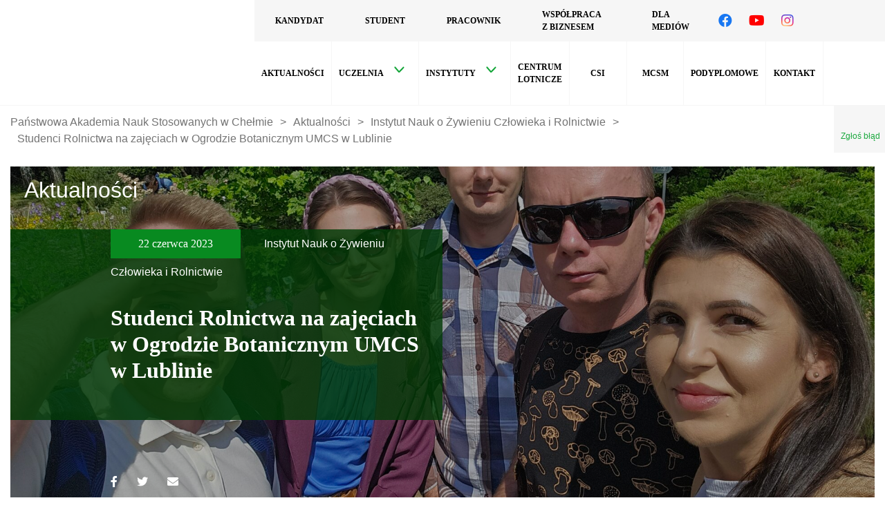

--- FILE ---
content_type: text/html; charset=UTF-8
request_url: https://panschelm.edu.pl/studenci-rolnictwa-na-zajeciach-w-ogrodzie-botanicznym-umcs-w-lublinie/
body_size: 36875
content:
<!DOCTYPE HTML><html lang="pl-PL" prefix="og: https://ogp.me/ns#"><head><script data-no-optimize="1">var litespeed_docref=sessionStorage.getItem("litespeed_docref");litespeed_docref&&(Object.defineProperty(document,"referrer",{get:function(){return litespeed_docref}}),sessionStorage.removeItem("litespeed_docref"));</script> <meta charset="utf-8"><meta name="viewport" content="width=device-width, initial-scale=1.0, maximum-scale=1.0,
user-scalable=0"><title>Studenci Rolnictwa na zajęciach w Ogrodzie Botanicznym UMCS w Lublinie - Państwowa Akademia Nauk Stosowanych w Chełmie</title><link rel="alternate" hreflang="pl" href="https://panschelm.edu.pl/studenci-rolnictwa-na-zajeciach-w-ogrodzie-botanicznym-umcs-w-lublinie/" /><link rel="alternate" hreflang="x-default" href="https://panschelm.edu.pl/studenci-rolnictwa-na-zajeciach-w-ogrodzie-botanicznym-umcs-w-lublinie/" /><meta name="description" content="16 czerwca 2023 roku studenci kierunku Rolnictwo z Instytutu Nauk o Żywieniu Człowieka i Rolnictwie, PANS w Chełmie, wyruszyli na niezapomnianą przygodę do"/><meta name="robots" content="follow, index, max-snippet:-1, max-video-preview:-1, max-image-preview:large"/><link rel="canonical" href="https://panschelm.edu.pl/studenci-rolnictwa-na-zajeciach-w-ogrodzie-botanicznym-umcs-w-lublinie/" /><meta property="og:locale" content="pl_PL" /><meta property="og:type" content="article" /><meta property="og:title" content="Studenci Rolnictwa na zajęciach w Ogrodzie Botanicznym UMCS w Lublinie - Państwowa Akademia Nauk Stosowanych w Chełmie" /><meta property="og:description" content="16 czerwca 2023 roku studenci kierunku Rolnictwo z Instytutu Nauk o Żywieniu Człowieka i Rolnictwie, PANS w Chełmie, wyruszyli na niezapomnianą przygodę do" /><meta property="og:url" content="https://panschelm.edu.pl/studenci-rolnictwa-na-zajeciach-w-ogrodzie-botanicznym-umcs-w-lublinie/" /><meta property="og:site_name" content="Państwowa Akademia Nauk Stosowanych w Chełmie" /><meta property="article:section" content="Instytut Nauk o Żywieniu Człowieka i Rolnictwie" /><meta property="og:updated_time" content="2023-06-22T20:22:22+02:00" /><meta property="og:image" content="https://panschelm.edu.pl/wp-content/uploads/2023/06/20230619_100359.jpg" /><meta property="og:image:secure_url" content="https://panschelm.edu.pl/wp-content/uploads/2023/06/20230619_100359.jpg" /><meta property="og:image:width" content="1920" /><meta property="og:image:height" content="1440" /><meta property="og:image:alt" content="Studenci Rolnictwa na&nbsp;zajęciach w&nbsp;Ogrodzie Botanicznym UMCS w&nbsp;Lublinie" /><meta property="og:image:type" content="image/jpeg" /><meta property="article:published_time" content="2023-06-22T20:21:13+02:00" /><meta property="article:modified_time" content="2023-06-22T20:22:22+02:00" /><meta name="twitter:card" content="summary_large_image" /><meta name="twitter:title" content="Studenci Rolnictwa na zajęciach w Ogrodzie Botanicznym UMCS w Lublinie - Państwowa Akademia Nauk Stosowanych w Chełmie" /><meta name="twitter:description" content="16 czerwca 2023 roku studenci kierunku Rolnictwo z Instytutu Nauk o Żywieniu Człowieka i Rolnictwie, PANS w Chełmie, wyruszyli na niezapomnianą przygodę do" /><meta name="twitter:image" content="https://panschelm.edu.pl/wp-content/uploads/2023/06/20230619_100359.jpg" /><meta name="twitter:label1" content="Napisane przez" /><meta name="twitter:data1" content="Mariusz Maciuk" /><meta name="twitter:label2" content="Czas czytania" /><meta name="twitter:data2" content="1 minuta" /> <script type="application/ld+json" class="rank-math-schema">{"@context":"https://schema.org","@graph":[{"@type":["Person","Organization"],"@id":"https://panschelm.edu.pl/#person","name":"Pa\u0144stwowa Akademia Nauk Stosowanych w Che\u0142mie","logo":{"@type":"ImageObject","@id":"https://panschelm.edu.pl/#logo","url":"https://panschelm.edu.pl/wp-content/uploads/2022/06/logo.png","contentUrl":"https://panschelm.edu.pl/wp-content/uploads/2022/06/logo.png","caption":"Pa\u0144stwowa Akademia Nauk Stosowanych w Che\u0142mie","inLanguage":"pl-PL","width":"194","height":"109"},"image":{"@type":"ImageObject","@id":"https://panschelm.edu.pl/#logo","url":"https://panschelm.edu.pl/wp-content/uploads/2022/06/logo.png","contentUrl":"https://panschelm.edu.pl/wp-content/uploads/2022/06/logo.png","caption":"Pa\u0144stwowa Akademia Nauk Stosowanych w Che\u0142mie","inLanguage":"pl-PL","width":"194","height":"109"}},{"@type":"WebSite","@id":"https://panschelm.edu.pl/#website","url":"https://panschelm.edu.pl","name":"Pa\u0144stwowa Akademia Nauk Stosowanych w Che\u0142mie","publisher":{"@id":"https://panschelm.edu.pl/#person"},"inLanguage":"pl-PL"},{"@type":"ImageObject","@id":"https://panschelm.edu.pl/wp-content/uploads/2023/06/20230619_100359.jpg","url":"https://panschelm.edu.pl/wp-content/uploads/2023/06/20230619_100359.jpg","width":"1920","height":"1440","inLanguage":"pl-PL"},{"@type":"WebPage","@id":"https://panschelm.edu.pl/studenci-rolnictwa-na-zajeciach-w-ogrodzie-botanicznym-umcs-w-lublinie/#webpage","url":"https://panschelm.edu.pl/studenci-rolnictwa-na-zajeciach-w-ogrodzie-botanicznym-umcs-w-lublinie/","name":"Studenci Rolnictwa na zaj\u0119ciach w Ogrodzie Botanicznym UMCS w Lublinie - Pa\u0144stwowa Akademia Nauk Stosowanych w Che\u0142mie","datePublished":"2023-06-22T20:21:13+02:00","dateModified":"2023-06-22T20:22:22+02:00","isPartOf":{"@id":"https://panschelm.edu.pl/#website"},"primaryImageOfPage":{"@id":"https://panschelm.edu.pl/wp-content/uploads/2023/06/20230619_100359.jpg"},"inLanguage":"pl-PL"},{"@type":"Person","@id":"https://panschelm.edu.pl/author/mmaciuk/","name":"Mariusz Maciuk","url":"https://panschelm.edu.pl/author/mmaciuk/","image":{"@type":"ImageObject","@id":"https://panschelm.edu.pl/wp-content/litespeed/avatar/e233057a07be8bf43931f9a9814edcf2.jpg?ver=1769675828","url":"https://panschelm.edu.pl/wp-content/litespeed/avatar/e233057a07be8bf43931f9a9814edcf2.jpg?ver=1769675828","caption":"Mariusz Maciuk","inLanguage":"pl-PL"}},{"@type":"BlogPosting","headline":"Studenci Rolnictwa na zaj\u0119ciach w Ogrodzie Botanicznym UMCS w Lublinie - Pa\u0144stwowa Akademia Nauk Stosowanych","datePublished":"2023-06-22T20:21:13+02:00","dateModified":"2023-06-22T20:22:22+02:00","articleSection":"Instytut Nauk o \u017bywieniu Cz\u0142owieka i Rolnictwie","author":{"@id":"https://panschelm.edu.pl/author/mmaciuk/","name":"Mariusz Maciuk"},"publisher":{"@id":"https://panschelm.edu.pl/#person"},"description":"16 czerwca 2023 roku studenci kierunku Rolnictwo z Instytutu Nauk o \u017bywieniu Cz\u0142owieka i Rolnictwie, PANS w Che\u0142mie, wyruszyli na niezapomnian\u0105 przygod\u0119 do","name":"Studenci Rolnictwa na zaj\u0119ciach w Ogrodzie Botanicznym UMCS w Lublinie - Pa\u0144stwowa Akademia Nauk Stosowanych","@id":"https://panschelm.edu.pl/studenci-rolnictwa-na-zajeciach-w-ogrodzie-botanicznym-umcs-w-lublinie/#richSnippet","isPartOf":{"@id":"https://panschelm.edu.pl/studenci-rolnictwa-na-zajeciach-w-ogrodzie-botanicznym-umcs-w-lublinie/#webpage"},"image":{"@id":"https://panschelm.edu.pl/wp-content/uploads/2023/06/20230619_100359.jpg"},"inLanguage":"pl-PL","mainEntityOfPage":{"@id":"https://panschelm.edu.pl/studenci-rolnictwa-na-zajeciach-w-ogrodzie-botanicznym-umcs-w-lublinie/#webpage"}}]}</script> <link rel='dns-prefetch' href='//code.responsivevoice.org' /><link rel='dns-prefetch' href='//fonts.googleapis.com' /><link rel='dns-prefetch' href='//use.fontawesome.com' /><style id='wp-img-auto-sizes-contain-inline-css' >img:is([sizes=auto i],[sizes^="auto," i]){contain-intrinsic-size:3000px 1500px}
/*# sourceURL=wp-img-auto-sizes-contain-inline-css */</style><style id="litespeed-ccss">ul{box-sizing:border-box}:root{--wp--preset--font-size--normal:16px;--wp--preset--font-size--huge:42px}:root{--wp--preset--aspect-ratio--square:1;--wp--preset--aspect-ratio--4-3:4/3;--wp--preset--aspect-ratio--3-4:3/4;--wp--preset--aspect-ratio--3-2:3/2;--wp--preset--aspect-ratio--2-3:2/3;--wp--preset--aspect-ratio--16-9:16/9;--wp--preset--aspect-ratio--9-16:9/16;--wp--preset--color--black:#000;--wp--preset--color--cyan-bluish-gray:#abb8c3;--wp--preset--color--white:#fff;--wp--preset--color--pale-pink:#f78da7;--wp--preset--color--vivid-red:#cf2e2e;--wp--preset--color--luminous-vivid-orange:#ff6900;--wp--preset--color--luminous-vivid-amber:#fcb900;--wp--preset--color--light-green-cyan:#7bdcb5;--wp--preset--color--vivid-green-cyan:#00d084;--wp--preset--color--pale-cyan-blue:#8ed1fc;--wp--preset--color--vivid-cyan-blue:#0693e3;--wp--preset--color--vivid-purple:#9b51e0;--wp--preset--gradient--vivid-cyan-blue-to-vivid-purple:linear-gradient(135deg,rgba(6,147,227,1) 0%,#9b51e0 100%);--wp--preset--gradient--light-green-cyan-to-vivid-green-cyan:linear-gradient(135deg,#7adcb4 0%,#00d082 100%);--wp--preset--gradient--luminous-vivid-amber-to-luminous-vivid-orange:linear-gradient(135deg,rgba(252,185,0,1) 0%,rgba(255,105,0,1) 100%);--wp--preset--gradient--luminous-vivid-orange-to-vivid-red:linear-gradient(135deg,rgba(255,105,0,1) 0%,#cf2e2e 100%);--wp--preset--gradient--very-light-gray-to-cyan-bluish-gray:linear-gradient(135deg,#eee 0%,#a9b8c3 100%);--wp--preset--gradient--cool-to-warm-spectrum:linear-gradient(135deg,#4aeadc 0%,#9778d1 20%,#cf2aba 40%,#ee2c82 60%,#fb6962 80%,#fef84c 100%);--wp--preset--gradient--blush-light-purple:linear-gradient(135deg,#ffceec 0%,#9896f0 100%);--wp--preset--gradient--blush-bordeaux:linear-gradient(135deg,#fecda5 0%,#fe2d2d 50%,#6b003e 100%);--wp--preset--gradient--luminous-dusk:linear-gradient(135deg,#ffcb70 0%,#c751c0 50%,#4158d0 100%);--wp--preset--gradient--pale-ocean:linear-gradient(135deg,#fff5cb 0%,#b6e3d4 50%,#33a7b5 100%);--wp--preset--gradient--electric-grass:linear-gradient(135deg,#caf880 0%,#71ce7e 100%);--wp--preset--gradient--midnight:linear-gradient(135deg,#020381 0%,#2874fc 100%);--wp--preset--font-size--small:13px;--wp--preset--font-size--medium:20px;--wp--preset--font-size--large:36px;--wp--preset--font-size--x-large:42px;--wp--preset--spacing--20:.44rem;--wp--preset--spacing--30:.67rem;--wp--preset--spacing--40:1rem;--wp--preset--spacing--50:1.5rem;--wp--preset--spacing--60:2.25rem;--wp--preset--spacing--70:3.38rem;--wp--preset--spacing--80:5.06rem;--wp--preset--shadow--natural:6px 6px 9px rgba(0,0,0,.2);--wp--preset--shadow--deep:12px 12px 50px rgba(0,0,0,.4);--wp--preset--shadow--sharp:6px 6px 0px rgba(0,0,0,.2);--wp--preset--shadow--outlined:6px 6px 0px -3px rgba(255,255,255,1),6px 6px rgba(0,0,0,1);--wp--preset--shadow--crisp:6px 6px 0px rgba(0,0,0,1)}:root{--admin-bar-top:7px}.wpml-ls-legacy-dropdown{width:15.5em;max-width:100%}.wpml-ls-legacy-dropdown>ul{position:relative;padding:0;margin:0!important;list-style-type:none}.wpml-ls-legacy-dropdown .wpml-ls-item{padding:0;margin:0;list-style-type:none}.wpml-ls-legacy-dropdown a{display:block;text-decoration:none;color:#444;border:1px solid #cdcdcd;background-color:#fff;padding:5px 10px;line-height:1}.wpml-ls-legacy-dropdown a span{vertical-align:middle}.wpml-ls-legacy-dropdown a.wpml-ls-item-toggle{position:relative;padding-right:calc(10px + 1.4em)}.wpml-ls-legacy-dropdown a.wpml-ls-item-toggle:after{content:"";vertical-align:middle;display:inline-block;border:.35em solid transparent;border-top:.5em solid;position:absolute;right:10px;top:calc(50% - .175em)}.wpml-ls-legacy-dropdown .wpml-ls-sub-menu{visibility:hidden;position:absolute;top:100%;right:0;left:0;border-top:1px solid #cdcdcd;padding:0;margin:0;list-style-type:none;z-index:101}.wpml-ls-legacy-dropdown .wpml-ls-sub-menu a{border-width:0 1px 1px}:root{--blue:#007bff;--indigo:#6610f2;--purple:#6f42c1;--pink:#e83e8c;--red:#dc3545;--orange:#fd7e14;--yellow:#ffc107;--green:#28a745;--teal:#20c997;--cyan:#17a2b8;--white:#fff;--gray:#6c757d;--gray-dark:#343a40;--primary:#007bff;--secondary:#6c757d;--success:#28a745;--info:#17a2b8;--warning:#ffc107;--danger:#dc3545;--light:#f8f9fa;--dark:#343a40;--breakpoint-xs:0;--breakpoint-sm:576px;--breakpoint-md:768px;--breakpoint-lg:992px;--breakpoint-xl:1200px;--font-family-sans-serif:-apple-system,BlinkMacSystemFont,"Segoe UI",Roboto,"Helvetica Neue",Arial,"Noto Sans",sans-serif,"Apple Color Emoji","Segoe UI Emoji","Segoe UI Symbol","Noto Color Emoji";--font-family-monospace:SFMono-Regular,Menlo,Monaco,Consolas,"Liberation Mono","Courier New",monospace}*,:after,:before{box-sizing:border-box}html{font-family:sans-serif;line-height:1.15;-webkit-text-size-adjust:100%}article,header,nav,section{display:block}body{margin:0;font-family:-apple-system,BlinkMacSystemFont,"Segoe UI",Roboto,"Helvetica Neue",Arial,"Noto Sans",sans-serif,"Apple Color Emoji","Segoe UI Emoji","Segoe UI Symbol","Noto Color Emoji";font-size:1rem;font-weight:400;line-height:1.5;color:#212529;text-align:left;background-color:#fff}h1,h2,h5{margin-top:0;margin-bottom:.5rem}p{margin-top:0;margin-bottom:1rem}ul{margin-top:0;margin-bottom:1rem}ul ul{margin-bottom:0}a{color:#007bff;text-decoration:none;background-color:transparent}img{vertical-align:middle;border-style:none}label{display:inline-block;margin-bottom:.5rem}button{border-radius:0}button,input,select{margin:0;font-family:inherit;font-size:inherit;line-height:inherit}button,input{overflow:visible}button,select{text-transform:none}select{word-wrap:normal}[type=button],button{-webkit-appearance:button}[type=button]::-moz-focus-inner,button::-moz-focus-inner{padding:0;border-style:none}input[type=checkbox]{box-sizing:border-box;padding:0}fieldset{min-width:0;padding:0;margin:0;border:0}legend{display:block;width:100%;max-width:100%;padding:0;margin-bottom:.5rem;font-size:1.5rem;line-height:inherit;color:inherit;white-space:normal}::-webkit-file-upload-button{font:inherit;-webkit-appearance:button}h1,h2,h5{margin-bottom:.5rem;font-weight:500;line-height:1.2}h1{font-size:2.5rem}h2{font-size:2rem}h5{font-size:1.25rem}.container{width:100%;padding-right:15px;padding-left:15px;margin-right:auto;margin-left:auto}@media (min-width:576px){.container{max-width:540px}}@media (min-width:768px){.container{max-width:720px}}@media (min-width:992px){.container{max-width:960px}}@media (min-width:1200px){.container{max-width:1140px}}.row{display:-ms-flexbox;display:flex;-ms-flex-wrap:wrap;flex-wrap:wrap;margin-right:-15px;margin-left:-15px}.col-md-10,.col-md-2{position:relative;width:100%;padding-right:15px;padding-left:15px}@media (min-width:768px){.col-md-2{-ms-flex:0 0 16.666667%;flex:0 0 16.666667%;max-width:16.666667%}.col-md-10{-ms-flex:0 0 83.333333%;flex:0 0 83.333333%;max-width:83.333333%}}.form-control{display:block;width:100%;height:calc(1.5em + .75rem + 2px);padding:.375rem .75rem;font-size:1rem;font-weight:400;line-height:1.5;color:#495057;background-color:#fff;background-clip:padding-box;border:1px solid #ced4da;border-radius:.25rem}.form-control::-ms-expand{background-color:transparent;border:0}.form-control::-webkit-input-placeholder{color:#6c757d;opacity:1}.form-control::-moz-placeholder{color:#6c757d;opacity:1}.form-control:-ms-input-placeholder{color:#6c757d;opacity:1}.form-control::-ms-input-placeholder{color:#6c757d;opacity:1}.form-group{margin-bottom:1rem}.form-check{position:relative;display:block;padding-left:1.25rem}.form-check-input{position:absolute;margin-top:.3rem;margin-left:-1.25rem}.form-check-label{margin-bottom:0}.form-check-inline{display:-ms-inline-flexbox;display:inline-flex;-ms-flex-align:center;align-items:center;padding-left:0;margin-right:.75rem}.form-check-inline .form-check-input{position:static;margin-top:0;margin-right:.3125rem;margin-left:0}.form-inline{display:-ms-flexbox;display:flex;-ms-flex-flow:row wrap;flex-flow:row wrap;-ms-flex-align:center;align-items:center}.form-inline .form-check{width:100%}@media (min-width:576px){.form-inline label{display:-ms-flexbox;display:flex;-ms-flex-align:center;align-items:center;-ms-flex-pack:center;justify-content:center;margin-bottom:0}.form-inline .form-group{display:-ms-flexbox;display:flex;-ms-flex:0 0 auto;flex:0 0 auto;-ms-flex-flow:row wrap;flex-flow:row wrap;-ms-flex-align:center;align-items:center;margin-bottom:0}.form-inline .form-control{display:inline-block;width:auto;vertical-align:middle}.form-inline .form-check{display:-ms-flexbox;display:flex;-ms-flex-align:center;align-items:center;-ms-flex-pack:center;justify-content:center;width:auto;padding-left:0}.form-inline .form-check-input{position:relative;-ms-flex-negative:0;flex-shrink:0;margin-top:0;margin-right:.25rem;margin-left:0}}.btn{display:inline-block;font-weight:400;color:#212529;text-align:center;vertical-align:middle;background-color:transparent;border:1px solid transparent;padding:.375rem .75rem;font-size:1rem;line-height:1.5;border-radius:.25rem}.btn-primary{color:#fff;background-color:#007bff;border-color:#007bff}.fade:not(.show){opacity:0}.breadcrumb{display:-ms-flexbox;display:flex;-ms-flex-wrap:wrap;flex-wrap:wrap;padding:.75rem 1rem;margin-bottom:1rem;list-style:none;background-color:#e9ecef;border-radius:.25rem}.close{float:right;font-size:1.5rem;font-weight:700;line-height:1;color:#000;text-shadow:0 1px 0 #fff;opacity:.5}button.close{padding:0;background-color:transparent;border:0;-webkit-appearance:none;-moz-appearance:none;appearance:none}.modal{position:fixed;top:0;left:0;z-index:1050;display:none;width:100%;height:100%;overflow:hidden;outline:0}.modal-dialog{position:relative;width:auto;margin:.5rem}.modal.fade .modal-dialog{-webkit-transform:translate(0,-50px);transform:translate(0,-50px)}.modal-dialog-centered{display:-ms-flexbox;display:flex;-ms-flex-align:center;align-items:center;min-height:calc(100% - 1rem)}.modal-dialog-centered:before{display:block;height:calc(100vh - 1rem);content:""}.modal-content{position:relative;display:-ms-flexbox;display:flex;-ms-flex-direction:column;flex-direction:column;width:100%;background-color:#fff;background-clip:padding-box;border:1px solid rgba(0,0,0,.2);border-radius:.3rem;outline:0}.modal-header{display:-ms-flexbox;display:flex;-ms-flex-align:start;align-items:flex-start;-ms-flex-pack:justify;justify-content:space-between;padding:1rem;border-bottom:1px solid #dee2e6;border-top-left-radius:.3rem;border-top-right-radius:.3rem}.modal-header .close{padding:1rem;margin:-1rem -1rem -1rem auto}.modal-title{margin-bottom:0;line-height:1.5}.modal-body{position:relative;-ms-flex:1 1 auto;flex:1 1 auto;padding:1rem}.modal-footer{display:-ms-flexbox;display:flex;-ms-flex-align:center;align-items:center;-ms-flex-pack:end;justify-content:flex-end;padding:1rem;border-top:1px solid #dee2e6;border-bottom-right-radius:.3rem;border-bottom-left-radius:.3rem}.modal-footer>:not(:first-child){margin-left:.25rem}.modal-footer>:not(:last-child){margin-right:.25rem}@media (min-width:576px){.modal-dialog{max-width:500px;margin:1.75rem auto}.modal-dialog-centered{min-height:calc(100% - 3.5rem)}.modal-dialog-centered:before{height:calc(100vh - 3.5rem)}}@media (min-width:992px){.modal-lg{max-width:800px}}.position-relative{position:relative!important}.position-absolute{position:absolute!important}.sr-only{position:absolute;width:1px;height:1px;padding:0;overflow:hidden;clip:rect(0,0,0,0);white-space:nowrap;border:0}.pt-0{padding-top:0!important}.pr-0{padding-right:0!important}.pb-0{padding-bottom:0!important}.pl-0{padding-left:0!important}.text-left{text-align:left!important}.text-right{text-align:right!important}.fab,.fas{-moz-osx-font-smoothing:grayscale;-webkit-font-smoothing:antialiased;display:inline-block;font-style:normal;font-variant:normal;text-rendering:auto;line-height:1}.fa-envelope:before{content:"\f0e0"}.fa-facebook:before{content:"\f09a"}.fa-facebook-f:before{content:"\f39e"}.fa-instagram:before{content:"\f16d"}.fa-twitter:before{content:"\f099"}.fa-youtube:before{content:"\f167"}.sr-only{border:0;clip:rect(0,0,0,0);height:1px;margin:-1px;overflow:hidden;padding:0;position:absolute;width:1px}.fab{font-family:"Font Awesome 5 Brands"}.fab{font-weight:400}.fas{font-family:"Font Awesome 5 Free"}.fas{font-weight:900}.fab{font-family:Font Awesome\ 5 Brands}html{font-size:16px}body{font-family:"Noto Sans",sans-serif}.pwsz_logo{position:relative}img{max-width:100%;height:auto}ul{padding:0;margin:0;list-style-type:none}h1{font-weight:700}a{text-decoration:none}.ch-container{max-width:1710px}.ch-page-content{font-size:1rem;color:#707070}.ch-page-content p{text-align:justify}.btn-green{display:inline-block;padding:25px 125px;font-size:16px;color:#fff;background-color:#13a538;text-align:center}.btn-alt{color:#13a538;background-color:#fff}.btn-green:before,.btn-alt:before{display:inline-block;content:url("/wp-content/themes/chelm/img/white-arrow.png");margin-right:10px}.btn-alt:before{content:url("/wp-content/themes/chelm/img/green-arrow.png")}.date{font-family:"Roboto Slab",serif;font-size:47px;font-weight:700}.ch-header{position:relative;display:flex;border-bottom:1px solid #f6f6f6}.ch-logos{display:flex;width:368px;padding:26px 40px;align-items:center;justify-content:space-around}.ch-header ul{display:flex;justify-content:flex-start;margin:0}.ch-header li{display:flex}.ch-header li>.sub-menu{display:none;position:absolute;left:-368px;width:calc(100% + 368px);background-color:#f6f6f6;top:152px;z-index:999;padding-bottom:20px}.ch-header li>.sub-menu li{flex:1}.ch-header li>.sub-menu li a{font-size:.875em;padding:0 10px 0 30px;justify-content:left}.ch-header li .sub-menu a:after{display:none}.ch-header .sub-menu .sub-menu{display:block!important}.ch-header .sub-menu .sub-menu a{padding:10px 0;font-weight:500;height:auto;padding-left:30px;text-transform:none}.ch-header .menu-item-has-children>a:after{position:absolute;right:20px;content:url("/wp-content/themes/chelm/img/arrow-green-bottom.svg");display:block;margin-left:15px;margin-top:-5px}.ch-header .menu-item-has-children li{display:block}.ch-header .menu-item-has-children li ul{position:static;left:0;top:0;display:block;width:auto}.ch-header .menu-item-has-children li ul li{display:block}.ch-header .bip{max-width:90px}.ch-header .bip a{padding:0 30px}.ch-menus{position:relative;width:calc(100% - 368px);flex:1}.ch-top-menus{display:flex;justify-content:space-between;background-color:#f6f6f6}.ch-top-social li a{height:60px}.ch-top-social li i{font-size:20px}.ch-top-social .fa-youtube{color:red}.ch-top-social .fa-facebook{color:#1877f2}.ch-top-social .fa-instagram{background:#d6249f;background:radial-gradient(circle at 30% 107%,#fdf497 0%,#fdf497 5%,#fd5949 45%,#d6249f 60%,#285aeb 90%);background-clip:text;-webkit-background-clip:text;-webkit-text-fill-color:transparent}.ch-menus .mobile-menu{display:none;width:90px;height:90px;border:1px solid #f6f6f6}.ch-menus .mobile-menu a{justify-content:flex-end;padding:32px 35px;height:100%;overflow:hidden}.ch-menus .mobile-menu .bar{width:20px;display:block;height:2px;background-color:#000;border-radius:4px}.ch-menus .mobile-menu .bar:last-child{width:10px}.ch-main-menu,.ch-bottom-menus{display:flex;justify-content:space-between}.ch-menus a{position:relative;display:flex;flex-wrap:wrap;height:92px;align-items:center;justify-content:center;text-transform:uppercase;font-size:1rem;font-family:"Roboto Slab",serif;font-weight:700;color:#000;padding:0 38px}.ch-main-menu a,.ch-top-menu a{font-size:12px;height:60px;padding:0 38px}.ch-menus a:before{content:"";display:block;opacity:0;position:absolute;top:0;left:0;width:100%;height:6px;background-color:#13a538}.ch-sub-menu a:before,.ch-wcag-menu a:before{height:4px}.ch-sub-menu .menu-item-has-children a{padding-right:50px}.ch-wcag-menu a{padding:0 10px;flex-grow:1;min-width:65px}.ch-sub-menu a{padding:0 10px;border-right:1px solid #f6f6f6}.ch-wcag-menu .change-size{display:flex;position:relative}.ch-wcag-menu .change-size:after{content:"";position:absolute;display:block;width:1px;height:70%;top:15%;left:50%;background-color:#f6f6f6}.ch-wcag-menu .change-size a{padding:34px 22px;display:inline-block}.ch-wcag-menu .change-language{max-width:90px}.ch-wcag-menu ul li{position:relative;flex:1;text-align:center;border-right:1px solid #f6f6f6}.ch-wcag-menu ul li:last-child{border-right:0}.ch-wcag-menu ul li:last-child a{background-color:#f6f6f6;color:#13a538}.ch-wcag-menu ul li:last-child a:before{opacity:1}.ch-mobile-menu{display:none;position:absolute;width:100%;z-index:99999;background-color:#fff}.ch-mobile-menu ul,.ch-mobile-menu ul li{display:block}.ch-mobile-menu a{justify-content:flex-start}.ch-mobile-menu li>.sub-menu{display:none;position:static}#searcherArea{display:none;position:absolute;z-index:100;width:94%;right:80px;top:60px;background-color:#fff;border:1px solid #d2d2d2;border-top:4px solid #13a538}#searcherArea .inner{display:flex}#searcherArea form{display:flex;align-items:flex-start;justify-content:space-between;width:100%;padding:40px}#searcherArea .close{position:absolute;right:-1px;top:-64px;padding:18px 36px;background-color:#fff;opacity:1;border:1px solid #d2d2d2;border-top:4px solid #13a538;border-bottom:0}#searcherArea .form-group{position:relative}#searcherArea .form-group input,#searcherArea .form-group select{width:100%;height:60px;padding:10px 24px;border-radius:0}#searcherArea select{-moz-appearance:none;-webkit-appearance:none;appearance:none}#searcherArea .search-phrase{width:52%}#searcherArea .search-group{width:19%;position:relative}#searcherArea .search-group:after{position:absolute;right:20px;top:21px;content:url(/wp-content/themes/chelm/img/arrow-green-bottom.svg);display:block;margin-left:15px;margin-top:-5px}#searcherArea label{position:absolute;background-color:#fff;top:-13px;left:14px;padding:2px 10px;font-weight:600}#searcherArea .green-btn{display:flex;width:250px;vertical-align:top;border:1px solid #13a538;font-size:.8rem;text-transform:none;font-weight:400;font-family:"Noto Sans",sans-serif;color:#13a538;padding:18px 10px;height:60px}#searcherArea .green-btn:before{display:inline-block;content:"";background-image:url(/wp-content/themes/chelm/img/green-arrow.png);background-repeat:no-repeat;margin-right:12px;width:20px;height:11px;vertical-align:-webkit-baseline-middle;position:static;opacity:1;background-color:transparent}#searcherArea .send{position:relative;padding:17px;width:60px;background-color:transparent;border:1px solid #d2d2d2;margin-right:4%}#searcherArea .send:after{content:'';width:.5px;height:100px;background-color:#d2d2d2;display:block;position:absolute;right:-13px;top:-20px}#advancedSearcherArea{display:none;width:100%}#advancedSearcherArea .inner{display:flex;flex-wrap:wrap}#advancedSearcherArea label{position:static;font-weight:400}#advancedSearcherArea legend{padding-top:20px;font-size:1.2rem}.breadcrumb{background-color:transparent;color:#747474;padding-right:0;padding-left:0}.breadcrumb span.current-item{margin-left:10px}.breadcrumb a{color:#747474;margin-right:10px;margin-left:10px}.breadcrumb span:first-child a{margin-left:0}.page-preview-header{padding-bottom:55px;background-repeat:no-repeat;background-size:cover;background-position:center;position:relative}.page-preview-header:after{content:"";position:absolute;top:0;left:0;width:100%;height:100%;background-color:#000;opacity:.3}.page-preview-header h2{padding:15px 0 30px 20px;color:#fff;position:relative;z-index:1}.page-preview-header .overlay{background-color:rgba(2,59,7,.8);width:50%;padding-left:145px;padding-right:15px;padding-bottom:45px;position:relative;z-index:1}.page-preview-header .overlay .date{display:inline-block;background-color:#13a538;color:#fff;padding:9px 40px;margin-right:30px;margin-bottom:8px;font-size:1em;font-weight:400}.page-preview-header .overlay span{color:#fff}.page-preview-header .overlay .category{margin-right:10px}.page-preview-header .overlay .title{margin-top:35px;color:#fff;font-family:"Roboto Slab",serif;font-size:2rem}.page-preview-header .content-2{max-width:70%;color:#fff;margin-left:130px;margin-top:70px;position:relative;z-index:1}.page-preview-header .content-2 .text{font-family:'Roboto Slab',serif;line-height:38px}.page-preview .main-content{margin-top:32px;padding:40px 240px}.wpml-ls-legacy-dropdown .wpml-ls-sub-menu{display:flex;flex-direction:column}.wpml-ls-legacy-dropdown a.wpml-ls-item-toggle{border:none;padding:0 10px}.wpml-ls-legacy-dropdown a.wpml-ls-item-toggle:after{content:none}.wpml-ls-legacy-dropdown .wpml-ls-sub-menu .wpml-ls-link{border:none}.wpml-ls-legacy-dropdown .wpml-ls-sub-menu .wpml-ls-link:before{content:none}#searcherArea form{display:flex;align-items:flex-start;justify-content:space-between;width:100%;padding:40px}input[type=checkbox]{margin-right:15px}.vc_column_container{padding-left:20px!important;padding-right:20px!important}.social{display:flex;padding-top:8px}.social li{margin-right:28px}.social a{color:#fff}.modal-content{padding:0 40px}.modal-cookies{max-width:1710px}.modal-header{border:none}.cookies{position:relative;margin-bottom:25px}.breadcrumbs{position:absolute;top:73px;margin-left:42px}.modal-body{font-size:1.25rem;text-align:center;color:#707070}.modal-footer{padding:45px 0 70px;border:none;flex-direction:column}.modal-footer .btn-green,.modal-footer .btn-alt{width:328px;padding:23px 50px;font-family:'Noto Sans',sans-serif;font-size:.75rem}.modal-footer .btn-green{border:none;margin-left:0}.modal-footer .btn-alt{margin:0 0 20px;border:1px solid}.vc_row.wpb_row.vc_row-fluid{margin-top:30px;margin-bottom:30px}@media (max-width:1799px){.ch-sub-menu a{padding:0 10px}#searcherArea .search-phrase{width:35%}}@media (max-width:1699px){.ch-sub-menu a{font-size:.675rem}}@media (max-width:1599px){.ch-main-menu a,.ch-top-menu a{padding:0 30px}.ch-sub-menu a{font-size:.675rem}#searcherArea .search-phrase{width:30%}#searcherArea .search-group{width:25%}#searcherArea .send{margin-right:0}}@media (max-width:1499px){.ch-sub-menu{display:flex;flex:1}.ch-sub-menu .menu{width:100%}.ch-sub-menu .menu li{flex:1}.ch-sub-menu .menu a{width:100%}.ch-sub-menu a{padding:0 20px;font-size:.8rem}.ch-wcag-menu{display:none}}@media (max-width:1450px){.page-preview .main-content{padding:0 170px}.page-preview-header .content-2{max-width:85%}}@media (max-width:1390px){#searcherArea .search-phrase{width:100%;margin-bottom:30px}#searcherArea .search-group{flex:1}#searcherArea .send{margin:0 20px}#searcherArea .send:after{display:none}.ch-header .wirtual-walk{display:none}}@media (max-width:1290px){.page-preview .main-content{padding:0 145px}.page-preview-header .content-2{max-width:85%}}@media (max-width:1199px){.ch-top-social li a{height:90px}.page-preview-header .content-2{margin-left:0}.ch-top-menu{padding-right:15px}.ch-top-menus{justify-content:flex-end;background-color:transparent}.ch-main-menu a,.ch-top-menu a{height:100%}.ch-sub-menu,.ch-wcag-menu,.ch-main-menu,.ch-top-menus .bip{display:none}.ch-menus .mobile-menu{display:block}#searcherArea{right:98px;top:86px}#searcherArea .close{top:-90px;padding:31px 36px}#searcherArea .send{margin-right:0}#searcherArea .green-btn{width:100%;margin-top:30px}.page-preview-header .overlay{padding-left:15px}.page-preview .main-content{padding:0 80px}}@media (max-width:992px){.ch-header .wirtual-walk{display:none}.ch-menus{position:static}.ch-bottom-menus{position:relative}#searcherArea{right:0;width:100%}#searcherArea .close{right:95px}.page-preview-header .overlay{width:62%}.page-preview-header .content-2{max-width:90%}.page-preview .main-content{padding:0 65px}}@media (max-width:880px){.ch-top-social{display:none!important}}@media (max-width:767px){.ch-mobile-menu a,.ch-header li>.sub-menu li a{justify-content:center}.ch-header li>.sub-menu{width:100%}.ch-bottom-menus{position:static}.ch-mobile-menu{left:0;top:155px}.page-preview-header .overlay{width:100%}.page-preview-header .content-2{max-width:100%;margin-left:0;margin-top:45px}.social{margin-bottom:16px}.page-preview .main-content{padding:0}}@media (max-width:576px){.ch-header{border:0}.ch-mobile-menu{top:90px}.ch-logos{width:auto;padding:10px 15px}.ch-logos img{height:60px}.ch-logos a:first-child img{margin-right:20px}.btn-green{padding:24px;width:100%}}@media (max-width:499px){h2{font-size:1.5rem}.ch-top-menu,.ch-logos{padding-right:0}.ch-logos a:first-child img{margin-right:15px}.ch-menus .mobile-menu{width:70px}.ch-menus .mobile-menu a{padding:32px 24px}#searcherArea .close{right:68px}#searcherArea form{padding:40px 15px}.breadcrumb span:first-child a{margin-left:10px}.ch-page-content{width:100%}}@media (max-width:430px){.page-preview-header .overlay .date{width:100%;margin-right:0;text-align:center}.page-preview-header h2,.page-preview-header .overlay{text-align:center}}.vc_column-inner:after,.vc_row:after{clear:both}.vc_row:after,.vc_row:before{content:" ";display:table}.vc_column_container{width:100%}.vc_row{margin-left:-15px;margin-right:-15px}.vc_col-sm-2,.vc_col-sm-8{position:relative;min-height:1px;padding-left:15px;padding-right:15px;box-sizing:border-box}@media (min-width:768px){.vc_col-sm-2,.vc_col-sm-8{float:left}.vc_col-sm-8{width:66.66666667%}.vc_col-sm-2{width:16.66666667%}}.wpb_text_column :last-child,.wpb_text_column p:last-child{margin-bottom:0}.wpb_content_element{margin-bottom:35px}.wpb-content-wrapper{margin:0;padding:0;border:none;overflow:unset;display:block}.vc_column-inner:after,.vc_column-inner:before{content:" ";display:table}.vc_column_container{padding-left:0;padding-right:0}.vc_column_container>.vc_column-inner{box-sizing:border-box;padding-left:15px;padding-right:15px;width:100%}.fab,.fas{-moz-osx-font-smoothing:grayscale;-webkit-font-smoothing:antialiased;display:inline-block;font-style:normal;font-variant:normal;text-rendering:auto;line-height:1}.fa-envelope:before{content:"\f0e0"}.fa-facebook:before{content:"\f09a"}.fa-facebook-f:before{content:"\f39e"}.fa-instagram:before{content:"\f16d"}.fa-twitter:before{content:"\f099"}.fa-youtube:before{content:"\f167"}.sr-only{border:0;clip:rect(0,0,0,0);height:1px;margin:-1px;overflow:hidden;padding:0;position:absolute;width:1px}.fab{font-family:"Font Awesome 5 Brands"}.fab{font-weight:400}.fas{font-family:"Font Awesome 5 Free"}.fas{font-weight:900}.lazyload{background-image:none!important}.lazyload:before{background-image:none!important}.report-bug{display:flex;background-color:#f6f6f6;position:fixed;right:-197px;color:#1ba83e;font-size:12px;overflow:hidden;white-space:nowrap;z-index:99}.report-bug .bug-bell{padding:15px 10px;width:80px}.report-bug .bug-bell img{display:block;margin:0 auto}.report-bug .bug-form{display:flex;justify-content:center;align-items:flex-end;padding:10px 15px;padding-bottom:18px}.report-bug .bug-form a{color:#1ba83e;text-decoration:underline}.ninja-forms-noscript-message{background:#f1f1f1;border:4px dashed #ccc;color:#333;display:block;font-size:20px;margin:20px 0;padding:40px;text-align:center}.nf-loading-spinner{width:40px;height:40px;margin:100px auto;background-color:hsla(0,0%,81.6%,.5);border-radius:100%;animation:nf-scaleout 1s ease-in-out infinite}@keyframes nf-scaleout{0%{transform:scale(0)}to{transform:scale(1);opacity:0}}.fa-twitter:before{content:"\f099"}.fa-facebook-f:before,.fa-facebook:before{content:"\f09a"}.fa-envelope:before{content:"\f0e0"}.fa-youtube:before{content:"\f167"}.fa-instagram:before{content:"\f16d"}</style><link rel="preload" data-asynced="1" data-optimized="2" as="style" onload="this.onload=null;this.rel='stylesheet'" href="https://panschelm.edu.pl/wp-content/litespeed/css/d15ad7e66b8e1b58b3a4a65944b2449d.css?ver=ddb5b" /><script data-optimized="1" type="litespeed/javascript" data-src="https://panschelm.edu.pl/wp-content/plugins/litespeed-cache/assets/js/css_async.min.js"></script> <style id='global-styles-inline-css' >:root{--wp--preset--aspect-ratio--square: 1;--wp--preset--aspect-ratio--4-3: 4/3;--wp--preset--aspect-ratio--3-4: 3/4;--wp--preset--aspect-ratio--3-2: 3/2;--wp--preset--aspect-ratio--2-3: 2/3;--wp--preset--aspect-ratio--16-9: 16/9;--wp--preset--aspect-ratio--9-16: 9/16;--wp--preset--color--black: #000000;--wp--preset--color--cyan-bluish-gray: #abb8c3;--wp--preset--color--white: #ffffff;--wp--preset--color--pale-pink: #f78da7;--wp--preset--color--vivid-red: #cf2e2e;--wp--preset--color--luminous-vivid-orange: #ff6900;--wp--preset--color--luminous-vivid-amber: #fcb900;--wp--preset--color--light-green-cyan: #7bdcb5;--wp--preset--color--vivid-green-cyan: #00d084;--wp--preset--color--pale-cyan-blue: #8ed1fc;--wp--preset--color--vivid-cyan-blue: #0693e3;--wp--preset--color--vivid-purple: #9b51e0;--wp--preset--gradient--vivid-cyan-blue-to-vivid-purple: linear-gradient(135deg,rgb(6,147,227) 0%,rgb(155,81,224) 100%);--wp--preset--gradient--light-green-cyan-to-vivid-green-cyan: linear-gradient(135deg,rgb(122,220,180) 0%,rgb(0,208,130) 100%);--wp--preset--gradient--luminous-vivid-amber-to-luminous-vivid-orange: linear-gradient(135deg,rgb(252,185,0) 0%,rgb(255,105,0) 100%);--wp--preset--gradient--luminous-vivid-orange-to-vivid-red: linear-gradient(135deg,rgb(255,105,0) 0%,rgb(207,46,46) 100%);--wp--preset--gradient--very-light-gray-to-cyan-bluish-gray: linear-gradient(135deg,rgb(238,238,238) 0%,rgb(169,184,195) 100%);--wp--preset--gradient--cool-to-warm-spectrum: linear-gradient(135deg,rgb(74,234,220) 0%,rgb(151,120,209) 20%,rgb(207,42,186) 40%,rgb(238,44,130) 60%,rgb(251,105,98) 80%,rgb(254,248,76) 100%);--wp--preset--gradient--blush-light-purple: linear-gradient(135deg,rgb(255,206,236) 0%,rgb(152,150,240) 100%);--wp--preset--gradient--blush-bordeaux: linear-gradient(135deg,rgb(254,205,165) 0%,rgb(254,45,45) 50%,rgb(107,0,62) 100%);--wp--preset--gradient--luminous-dusk: linear-gradient(135deg,rgb(255,203,112) 0%,rgb(199,81,192) 50%,rgb(65,88,208) 100%);--wp--preset--gradient--pale-ocean: linear-gradient(135deg,rgb(255,245,203) 0%,rgb(182,227,212) 50%,rgb(51,167,181) 100%);--wp--preset--gradient--electric-grass: linear-gradient(135deg,rgb(202,248,128) 0%,rgb(113,206,126) 100%);--wp--preset--gradient--midnight: linear-gradient(135deg,rgb(2,3,129) 0%,rgb(40,116,252) 100%);--wp--preset--font-size--small: 13px;--wp--preset--font-size--medium: 20px;--wp--preset--font-size--large: 36px;--wp--preset--font-size--x-large: 42px;--wp--preset--spacing--20: 0.44rem;--wp--preset--spacing--30: 0.67rem;--wp--preset--spacing--40: 1rem;--wp--preset--spacing--50: 1.5rem;--wp--preset--spacing--60: 2.25rem;--wp--preset--spacing--70: 3.38rem;--wp--preset--spacing--80: 5.06rem;--wp--preset--shadow--natural: 6px 6px 9px rgba(0, 0, 0, 0.2);--wp--preset--shadow--deep: 12px 12px 50px rgba(0, 0, 0, 0.4);--wp--preset--shadow--sharp: 6px 6px 0px rgba(0, 0, 0, 0.2);--wp--preset--shadow--outlined: 6px 6px 0px -3px rgb(255, 255, 255), 6px 6px rgb(0, 0, 0);--wp--preset--shadow--crisp: 6px 6px 0px rgb(0, 0, 0);}:where(.is-layout-flex){gap: 0.5em;}:where(.is-layout-grid){gap: 0.5em;}body .is-layout-flex{display: flex;}.is-layout-flex{flex-wrap: wrap;align-items: center;}.is-layout-flex > :is(*, div){margin: 0;}body .is-layout-grid{display: grid;}.is-layout-grid > :is(*, div){margin: 0;}:where(.wp-block-columns.is-layout-flex){gap: 2em;}:where(.wp-block-columns.is-layout-grid){gap: 2em;}:where(.wp-block-post-template.is-layout-flex){gap: 1.25em;}:where(.wp-block-post-template.is-layout-grid){gap: 1.25em;}.has-black-color{color: var(--wp--preset--color--black) !important;}.has-cyan-bluish-gray-color{color: var(--wp--preset--color--cyan-bluish-gray) !important;}.has-white-color{color: var(--wp--preset--color--white) !important;}.has-pale-pink-color{color: var(--wp--preset--color--pale-pink) !important;}.has-vivid-red-color{color: var(--wp--preset--color--vivid-red) !important;}.has-luminous-vivid-orange-color{color: var(--wp--preset--color--luminous-vivid-orange) !important;}.has-luminous-vivid-amber-color{color: var(--wp--preset--color--luminous-vivid-amber) !important;}.has-light-green-cyan-color{color: var(--wp--preset--color--light-green-cyan) !important;}.has-vivid-green-cyan-color{color: var(--wp--preset--color--vivid-green-cyan) !important;}.has-pale-cyan-blue-color{color: var(--wp--preset--color--pale-cyan-blue) !important;}.has-vivid-cyan-blue-color{color: var(--wp--preset--color--vivid-cyan-blue) !important;}.has-vivid-purple-color{color: var(--wp--preset--color--vivid-purple) !important;}.has-black-background-color{background-color: var(--wp--preset--color--black) !important;}.has-cyan-bluish-gray-background-color{background-color: var(--wp--preset--color--cyan-bluish-gray) !important;}.has-white-background-color{background-color: var(--wp--preset--color--white) !important;}.has-pale-pink-background-color{background-color: var(--wp--preset--color--pale-pink) !important;}.has-vivid-red-background-color{background-color: var(--wp--preset--color--vivid-red) !important;}.has-luminous-vivid-orange-background-color{background-color: var(--wp--preset--color--luminous-vivid-orange) !important;}.has-luminous-vivid-amber-background-color{background-color: var(--wp--preset--color--luminous-vivid-amber) !important;}.has-light-green-cyan-background-color{background-color: var(--wp--preset--color--light-green-cyan) !important;}.has-vivid-green-cyan-background-color{background-color: var(--wp--preset--color--vivid-green-cyan) !important;}.has-pale-cyan-blue-background-color{background-color: var(--wp--preset--color--pale-cyan-blue) !important;}.has-vivid-cyan-blue-background-color{background-color: var(--wp--preset--color--vivid-cyan-blue) !important;}.has-vivid-purple-background-color{background-color: var(--wp--preset--color--vivid-purple) !important;}.has-black-border-color{border-color: var(--wp--preset--color--black) !important;}.has-cyan-bluish-gray-border-color{border-color: var(--wp--preset--color--cyan-bluish-gray) !important;}.has-white-border-color{border-color: var(--wp--preset--color--white) !important;}.has-pale-pink-border-color{border-color: var(--wp--preset--color--pale-pink) !important;}.has-vivid-red-border-color{border-color: var(--wp--preset--color--vivid-red) !important;}.has-luminous-vivid-orange-border-color{border-color: var(--wp--preset--color--luminous-vivid-orange) !important;}.has-luminous-vivid-amber-border-color{border-color: var(--wp--preset--color--luminous-vivid-amber) !important;}.has-light-green-cyan-border-color{border-color: var(--wp--preset--color--light-green-cyan) !important;}.has-vivid-green-cyan-border-color{border-color: var(--wp--preset--color--vivid-green-cyan) !important;}.has-pale-cyan-blue-border-color{border-color: var(--wp--preset--color--pale-cyan-blue) !important;}.has-vivid-cyan-blue-border-color{border-color: var(--wp--preset--color--vivid-cyan-blue) !important;}.has-vivid-purple-border-color{border-color: var(--wp--preset--color--vivid-purple) !important;}.has-vivid-cyan-blue-to-vivid-purple-gradient-background{background: var(--wp--preset--gradient--vivid-cyan-blue-to-vivid-purple) !important;}.has-light-green-cyan-to-vivid-green-cyan-gradient-background{background: var(--wp--preset--gradient--light-green-cyan-to-vivid-green-cyan) !important;}.has-luminous-vivid-amber-to-luminous-vivid-orange-gradient-background{background: var(--wp--preset--gradient--luminous-vivid-amber-to-luminous-vivid-orange) !important;}.has-luminous-vivid-orange-to-vivid-red-gradient-background{background: var(--wp--preset--gradient--luminous-vivid-orange-to-vivid-red) !important;}.has-very-light-gray-to-cyan-bluish-gray-gradient-background{background: var(--wp--preset--gradient--very-light-gray-to-cyan-bluish-gray) !important;}.has-cool-to-warm-spectrum-gradient-background{background: var(--wp--preset--gradient--cool-to-warm-spectrum) !important;}.has-blush-light-purple-gradient-background{background: var(--wp--preset--gradient--blush-light-purple) !important;}.has-blush-bordeaux-gradient-background{background: var(--wp--preset--gradient--blush-bordeaux) !important;}.has-luminous-dusk-gradient-background{background: var(--wp--preset--gradient--luminous-dusk) !important;}.has-pale-ocean-gradient-background{background: var(--wp--preset--gradient--pale-ocean) !important;}.has-electric-grass-gradient-background{background: var(--wp--preset--gradient--electric-grass) !important;}.has-midnight-gradient-background{background: var(--wp--preset--gradient--midnight) !important;}.has-small-font-size{font-size: var(--wp--preset--font-size--small) !important;}.has-medium-font-size{font-size: var(--wp--preset--font-size--medium) !important;}.has-large-font-size{font-size: var(--wp--preset--font-size--large) !important;}.has-x-large-font-size{font-size: var(--wp--preset--font-size--x-large) !important;}
/*# sourceURL=global-styles-inline-css */</style><style id='classic-theme-styles-inline-css' >/*! This file is auto-generated */
.wp-block-button__link{color:#fff;background-color:#32373c;border-radius:9999px;box-shadow:none;text-decoration:none;padding:calc(.667em + 2px) calc(1.333em + 2px);font-size:1.125em}.wp-block-file__button{background:#32373c;color:#fff;text-decoration:none}
/*# sourceURL=/wp-includes/css/classic-themes.min.css */</style><style id='wpa-style-inline-css' >.wpa-hide-ltr#skiplinks a, .wpa-hide-ltr#skiplinks a:hover, .wpa-hide-ltr#skiplinks a:visited {
	
}
.wpa-hide-ltr#skiplinks a:active,  .wpa-hide-ltr#skiplinks a:focus {
	
}
	:root { --admin-bar-top : 7px; }
/*# sourceURL=wpa-style-inline-css */</style><link data-asynced="1" as="style" onload="this.onload=null;this.rel='stylesheet'"  rel='preload' id='bfa-font-awesome-css' href='https://use.fontawesome.com/releases/v5.15.4/css/all.css?ver=2.0.3'  media='all' /><link data-asynced="1" as="style" onload="this.onload=null;this.rel='stylesheet'"  rel='preload' id='bfa-font-awesome-v4-shim-css' href='https://use.fontawesome.com/releases/v5.15.4/css/v4-shims.css?ver=2.0.3'  media='all' /><style id='bfa-font-awesome-v4-shim-inline-css' >@font-face {
				font-family: 'FontAwesome';
				src: url('https://use.fontawesome.com/releases/v5.15.4/webfonts/fa-brands-400.eot'),
				url('https://use.fontawesome.com/releases/v5.15.4/webfonts/fa-brands-400.eot?#iefix') format('embedded-opentype'),
				url('https://use.fontawesome.com/releases/v5.15.4/webfonts/fa-brands-400.woff2') format('woff2'),
				url('https://use.fontawesome.com/releases/v5.15.4/webfonts/fa-brands-400.woff') format('woff'),
				url('https://use.fontawesome.com/releases/v5.15.4/webfonts/fa-brands-400.ttf') format('truetype'),
				url('https://use.fontawesome.com/releases/v5.15.4/webfonts/fa-brands-400.svg#fontawesome') format('svg');
			}

			@font-face {
				font-family: 'FontAwesome';
				src: url('https://use.fontawesome.com/releases/v5.15.4/webfonts/fa-solid-900.eot'),
				url('https://use.fontawesome.com/releases/v5.15.4/webfonts/fa-solid-900.eot?#iefix') format('embedded-opentype'),
				url('https://use.fontawesome.com/releases/v5.15.4/webfonts/fa-solid-900.woff2') format('woff2'),
				url('https://use.fontawesome.com/releases/v5.15.4/webfonts/fa-solid-900.woff') format('woff'),
				url('https://use.fontawesome.com/releases/v5.15.4/webfonts/fa-solid-900.ttf') format('truetype'),
				url('https://use.fontawesome.com/releases/v5.15.4/webfonts/fa-solid-900.svg#fontawesome') format('svg');
			}

			@font-face {
				font-family: 'FontAwesome';
				src: url('https://use.fontawesome.com/releases/v5.15.4/webfonts/fa-regular-400.eot'),
				url('https://use.fontawesome.com/releases/v5.15.4/webfonts/fa-regular-400.eot?#iefix') format('embedded-opentype'),
				url('https://use.fontawesome.com/releases/v5.15.4/webfonts/fa-regular-400.woff2') format('woff2'),
				url('https://use.fontawesome.com/releases/v5.15.4/webfonts/fa-regular-400.woff') format('woff'),
				url('https://use.fontawesome.com/releases/v5.15.4/webfonts/fa-regular-400.ttf') format('truetype'),
				url('https://use.fontawesome.com/releases/v5.15.4/webfonts/fa-regular-400.svg#fontawesome') format('svg');
				unicode-range: U+F004-F005,U+F007,U+F017,U+F022,U+F024,U+F02E,U+F03E,U+F044,U+F057-F059,U+F06E,U+F070,U+F075,U+F07B-F07C,U+F080,U+F086,U+F089,U+F094,U+F09D,U+F0A0,U+F0A4-F0A7,U+F0C5,U+F0C7-F0C8,U+F0E0,U+F0EB,U+F0F3,U+F0F8,U+F0FE,U+F111,U+F118-F11A,U+F11C,U+F133,U+F144,U+F146,U+F14A,U+F14D-F14E,U+F150-F152,U+F15B-F15C,U+F164-F165,U+F185-F186,U+F191-F192,U+F1AD,U+F1C1-F1C9,U+F1CD,U+F1D8,U+F1E3,U+F1EA,U+F1F6,U+F1F9,U+F20A,U+F247-F249,U+F24D,U+F254-F25B,U+F25D,U+F267,U+F271-F274,U+F279,U+F28B,U+F28D,U+F2B5-F2B6,U+F2B9,U+F2BB,U+F2BD,U+F2C1-F2C2,U+F2D0,U+F2D2,U+F2DC,U+F2ED,U+F328,U+F358-F35B,U+F3A5,U+F3D1,U+F410,U+F4AD;
			}
		
/*# sourceURL=bfa-font-awesome-v4-shim-inline-css */</style> <script  type="litespeed/javascript" data-src="https://panschelm.edu.pl/wp-includes/js/jquery/jquery.min.js" id="jquery-core-js"></script> <script  type="litespeed/javascript" data-src="https://code.responsivevoice.org/responsivevoice.js?key=F7hBId4X&amp;ver=6.9" id="voice-js"></script> <script></script><link rel="EditURI" type="application/rsd+xml" title="RSD" href="https://panschelm.edu.pl/xmlrpc.php?rsd" /><meta name="generator" content="WordPress 6.9" /><link rel='shortlink' href='https://panschelm.edu.pl/?p=58066' /><meta name="generator" content="WPML ver:4.5.6 stt:1,40,54;" /><meta name="generator" content="Powered by WPBakery Page Builder - drag and drop page builder for WordPress."/>
<noscript><style>.lazyload[data-src]{display:none !important;}</style></noscript><style>.lazyload{background-image:none !important;}.lazyload:before{background-image:none !important;}</style><link rel="icon" href="https://panschelm.edu.pl/wp-content/uploads/2025/04/cropped-android-chrome-512x512-1-32x32.png" sizes="32x32" /><link rel="icon" href="https://panschelm.edu.pl/wp-content/uploads/2025/04/cropped-android-chrome-512x512-1-192x192.png" sizes="192x192" /><link rel="apple-touch-icon" href="https://panschelm.edu.pl/wp-content/uploads/2025/04/cropped-android-chrome-512x512-1-180x180.png" /><meta name="msapplication-TileImage" content="https://panschelm.edu.pl/wp-content/uploads/2025/04/cropped-android-chrome-512x512-1-270x270.png" />
<noscript><style>.wpb_animate_when_almost_visible { opacity: 1; }</style></noscript><link rel="apple-touch-icon" sizes="180x180" href="https://panschelm.edu.pl/wp-content/themes/chelm/img/apple-touch-icon.png?s=1654351757"><link rel="icon" type="image/png" sizes="32x32" href="https://panschelm.edu.pl/wp-content/themes/chelm/img/favicon-32x32.png?s=1654351720"><link rel="icon" type="image/png" sizes="16x16" href="https://panschelm.edu.pl/wp-content/themes/chelm/img/favicon-16x16.png?s=1654351715"><link rel="icon" type="image/png" sizes="192x192"  href="https://panschelm.edu.pl/wp-content/themes/chelm/img/android-chrome-192x192.png?s=1654351837"> <script type="litespeed/javascript">(function(w,d,s,l,i){w[l]=w[l]||[];w[l].push({'gtm.start':new Date().getTime(),event:'gtm.js'});var f=d.getElementsByTagName(s)[0],j=d.createElement(s),dl=l!='dataLayer'?'&l='+l:'';j.async=!0;j.src='https://www.googletagmanager.com/gtm.js?id='+i+dl;f.parentNode.insertBefore(j,f)})(window,document,'script','dataLayer','GTM-TP7WDR7G')</script> </head><body class="wp-singular post-template-default single single-post postid-58066 single-format-standard wp-theme-chelm default wpb-js-composer js-comp-ver-8.0.1 vc_responsive">
<noscript><iframe data-lazyloaded="1" src="about:blank" data-litespeed-src="https://www.googletagmanager.com/ns.html?id=GTM-TP7WDR7G"
height="0" width="0" style="display:none;visibility:hidden"></iframe></noscript><header class="ch-header test"><div class="ch-logos">
<a href="https://panschelm.edu.pl" title="Przejdź do strony głównej">
<img src="[data-uri]" alt="Godło Polski" data-src="https://panschelm.edu.pl/wp-content/themes/chelm/img/godlo.svg" decoding="async" class="lazyload"><noscript><img src="https://panschelm.edu.pl/wp-content/themes/chelm/img/godlo.svg" alt="Godło Polski" data-eio="l"></noscript>
</a>
<a class="pwsz_logo" href="https://panschelm.edu.pl" title="Przejdź do strony głównej">
<img src="[data-uri]" alt="Państwowa Akademia Nauk Stosowanych w Chełmie" data-src="https://panschelm.edu.pl/wp-content/themes/chelm/img/pans_logo.svg" decoding="async" class="lazyload"><noscript><img src="https://panschelm.edu.pl/wp-content/themes/chelm/img/pans_logo.svg" alt="Państwowa Akademia Nauk Stosowanych w Chełmie" data-eio="l"></noscript>
</a></div><div class="ch-menus"><div class="ch-top-menus"><nav class="ch-main-menu"><ul id="menu-menu-glowne" class="menu"><li id="menu-item-656" class="menu-item menu-item-type-post_type menu-item-object-page menu-item-656"><a href="https://panschelm.edu.pl/kandydat/">Kandydat</a></li><li id="menu-item-658" class="menu-item menu-item-type-post_type menu-item-object-page menu-item-658"><a href="https://panschelm.edu.pl/student/">Student</a></li><li id="menu-item-87668" class="menu-item menu-item-type-post_type menu-item-object-page menu-item-87668"><a href="https://panschelm.edu.pl/pracownik/sprawy-organizacyjne/">Pracownik</a></li><li id="menu-item-75540" class="menu-item menu-item-type-post_type menu-item-object-page menu-item-75540"><a href="https://panschelm.edu.pl/uczelnia/wspolpraca/">Współpraca z&nbsp;biznesem</a></li><li id="menu-item-84409" class="menu-item menu-item-type-post_type menu-item-object-page menu-item-84409"><a href="https://panschelm.edu.pl/strona-glowna/dla-mediow/">Dla mediów</a></li></ul></nav><ul class="ch-top-social"><li><a href="https://www.facebook.com/panschelm" aria-label="Odwiedź nasz profil na Facebooku"><i class="fab fa-facebook" aria-hidden="true"></i></a></li><li><a href="https://www.youtube.com/channel/UC841nTdoSf-r-RmEBNrOkHA" aria-label="Odwiedź nasz kanał na YouTube"><i class="fab fa-youtube" aria-hidden="true"></i></a></li><li><a href="https://www.instagram.com/pans_chelm/" aria-label="Odwiedź nasz profil na Instagramie"><i class="fab fa-instagram" aria-hidden="true"></i></a></li></ul><nav class="ch-top-menu"><ul><li class="wirtual-walk"><a href="https://panschelm.edu.pl/wirtualny-spacer/" title="Zobacz">
Wirtualny spacer</a></li><li><a href="" title="" class="searchShow" onclick="return false;"><img src="[data-uri]" alt="" data-src="https://panschelm.edu.pl/wp-content/themes/chelm/img/search-icon.svg" decoding="async" class="lazyload"><noscript><img src="https://panschelm.edu.pl/wp-content/themes/chelm/img/search-icon.svg" alt="" data-eio="l"></noscript></a></li><li class="bip"><a href="http://bip.panschelm.edu.pl/" title="Przejdź do strony BIP"><img src="[data-uri]" alt="Biuletyn Informacji Publicznej" data-src="https://panschelm.edu.pl/wp-content/themes/chelm/img/bip-icon.svg" decoding="async" class="lazyload"><noscript><img src="https://panschelm.edu.pl/wp-content/themes/chelm/img/bip-icon.svg" alt="Biuletyn Informacji Publicznej" data-eio="l"></noscript></a></li><li class="mobile-menu"><a href="#" id="showMobileMenu" title="Pokaż menu">
<span class="bar"></span>
<span class="bar"></span>
<span class="bar"></span>
</a></li></ul></nav></div><div class="ch-bottom-menus 12"><nav class="ch-sub-menu"><div class="menu-menu-podrzedne-container"><ul id="menu-menu-podrzedne" class="menu"><li id="menu-item-343" class="menu-item menu-item-type-taxonomy menu-item-object-category current-post-ancestor menu-item-343"><a href="https://panschelm.edu.pl/kategoria/aktualnosci/">Aktualności</a></li><li id="menu-item-5356" class="menu-item menu-item-type-custom menu-item-object-custom menu-item-has-children menu-item-5356"><a href="#">Uczelnia</a><ul class="sub-menu"><li id="menu-item-1239" class="menu-item menu-item-type-post_type menu-item-object-page menu-item-1239"><a href="https://panschelm.edu.pl/uczelnia/historia/">Historia</a></li><li id="menu-item-586" class="menu-item menu-item-type-post_type menu-item-object-page menu-item-586"><a href="https://panschelm.edu.pl/uczelnia/wladze/">Władze</a></li><li id="menu-item-30188" class="menu-item menu-item-type-custom menu-item-object-custom menu-item-30188"><a href="http://bip.panschelm.edu.pl/zamowienia-publiczne/">Zamówienia publiczne</a></li><li id="menu-item-590" class="menu-item menu-item-type-post_type menu-item-object-page menu-item-590"><a href="https://panschelm.edu.pl/uczelnia/projekty-unijne/">Projekty</a></li><li id="menu-item-55801" class="menu-item menu-item-type-post_type menu-item-object-page menu-item-55801"><a href="https://panschelm.edu.pl/uczelnia/wspolpraca/">Współpraca</a></li><li id="menu-item-591" class="menu-item menu-item-type-post_type menu-item-object-page menu-item-591"><a href="https://panschelm.edu.pl/uczelnia/wydawnictwa/">Wydawnictwa</a></li><li id="menu-item-49162" class="menu-item menu-item-type-custom menu-item-object-custom menu-item-49162"><a href="https://panschelm.edu.pl/kandydat/studia-podyplomowe/">Studia Podyplomowe</a></li><li id="menu-item-5409" class="menu-item menu-item-type-custom menu-item-object-custom menu-item-5409"><a target="_blank" href="https://biblioteka.panschelm.edu.pl/">Biblioteka</a></li><li id="menu-item-54465" class="menu-item menu-item-type-post_type menu-item-object-page menu-item-54465"><a href="https://panschelm.edu.pl/biuro-karier/">Akademickie Biuro Karier</a></li><li id="menu-item-594" class="menu-item menu-item-type-post_type menu-item-object-page menu-item-594"><a href="https://panschelm.edu.pl/uczelnia/uczelnia-bez-barier/">Uczelnia bez&nbsp;barier</a></li></ul></li><li id="menu-item-377" class="menu-item menu-item-type-custom menu-item-object-custom menu-item-has-children menu-item-377"><a href="#">Instytuty</a><ul class="sub-menu"><li id="menu-item-382" class="menu-item menu-item-type-post_type menu-item-object-instytuty menu-item-has-children menu-item-382"><a href="https://panschelm.edu.pl/instytuty/instytut-matematyki-i-informatyki/">Instytut Matematyki i&nbsp;Informatyki</a><ul class="sub-menu"><li id="menu-item-383" class="menu-item menu-item-type-post_type menu-item-object-instytuty menu-item-383"><a href="https://panschelm.edu.pl/instytuty/instytut-matematyki-i-informatyki/aktualnosci/">Aktualności</a></li><li id="menu-item-29514" class="menu-item menu-item-type-post_type menu-item-object-instytuty menu-item-29514"><a href="https://panschelm.edu.pl/instytuty/instytut-matematyki-i-informatyki/katedra-matematyki/">Katedra Matematyki</a></li><li id="menu-item-29519" class="menu-item menu-item-type-post_type menu-item-object-instytuty menu-item-29519"><a href="https://panschelm.edu.pl/instytuty/katedra-informatyki/">Katedra Informatyki</a></li><li id="menu-item-386" class="menu-item menu-item-type-post_type menu-item-object-instytuty menu-item-386"><a href="https://panschelm.edu.pl/instytuty/instytut-matematyki-i-informatyki/katedra-pedagogiki/">Katedra Pedagogiki</a></li><li id="menu-item-385" class="menu-item menu-item-type-post_type menu-item-object-instytuty menu-item-385"><a href="https://panschelm.edu.pl/instytuty/instytut-matematyki-i-informatyki/katedra-nauk-o-bezpieczenstwie/">Katedra Nauk o&nbsp;Bezpieczeństwie</a></li><li id="menu-item-48374" class="menu-item menu-item-type-custom menu-item-object-custom menu-item-48374"><a href="https://panschelm.edu.pl/instytuty/instytut-matematyki-i-informatyki/katedra-zarzadzania-bezpieczenstwem-narodowym/">Katedra Zarządzania Bezpieczeństwem Narodowym</a></li><li id="menu-item-388" class="menu-item menu-item-type-post_type menu-item-object-instytuty menu-item-388"><a href="https://panschelm.edu.pl/instytuty/instytut-matematyki-i-informatyki/obrony/">Obrony</a></li></ul></li><li id="menu-item-45998" class="menu-item menu-item-type-custom menu-item-object-custom menu-item-has-children menu-item-45998"><a href="https://panschelm.edu.pl/instytuty/instytut-nauk-technicznych-i-lotnictwa">Instytut Nauk Technicznych i&nbsp;Lotnictwa</a><ul class="sub-menu"><li id="menu-item-30006" class="menu-item menu-item-type-taxonomy menu-item-object-category menu-item-30006"><a href="https://panschelm.edu.pl/kategoria/aktualnosci/instytut-nauk-technicznych-i-lotnictwa/">Aktualności</a></li><li id="menu-item-29989" class="menu-item menu-item-type-post_type menu-item-object-instytuty menu-item-29989"><a href="https://panschelm.edu.pl/instytuty/instytut-nauk-technicznych-i-lotnictwa/katedra-budownictwa/">Katedra Budownictwa</a></li><li id="menu-item-29988" class="menu-item menu-item-type-post_type menu-item-object-instytuty menu-item-29988"><a href="https://panschelm.edu.pl/instytuty/instytut-nauk-technicznych-i-lotnictwa/katedra-elektrotechniki/">Katedra Elektrotechniki</a></li><li id="menu-item-29987" class="menu-item menu-item-type-post_type menu-item-object-instytuty menu-item-29987"><a href="https://panschelm.edu.pl/instytuty/instytut-nauk-technicznych-i-lotnictwa/katedra-mechaniki-i-budowy-maszyn/">Katedra Mechaniki i&nbsp;Budowy Maszyn</a></li><li id="menu-item-2318" class="menu-item menu-item-type-post_type menu-item-object-instytuty menu-item-2318"><a href="https://panschelm.edu.pl/instytuty/instytut-nauk-technicznych-i-lotnictwa/laboratoria/">Laboratoria</a></li><li id="menu-item-2319" class="menu-item menu-item-type-post_type menu-item-object-instytuty menu-item-2319"><a href="https://panschelm.edu.pl/instytuty/instytut-nauk-technicznych-i-lotnictwa/obrony/">Obrony</a></li></ul></li><li id="menu-item-380" class="menu-item menu-item-type-post_type menu-item-object-instytuty menu-item-has-children menu-item-380"><a href="https://panschelm.edu.pl/instytuty/instytut-neofilologii/">Instytut Języków Obcych i&nbsp;Stosunków Międzynarodowych</a><ul class="sub-menu"><li id="menu-item-77308" class="menu-item menu-item-type-taxonomy menu-item-object-category menu-item-77308"><a href="https://panschelm.edu.pl/kategoria/aktualnosci/instytut-jezykow-obcych-i-stosunkow-miedzynarodowych/">Aktualności</a></li><li id="menu-item-29993" class="menu-item menu-item-type-post_type menu-item-object-instytuty menu-item-29993"><a href="https://panschelm.edu.pl/instytuty/instytut-neofilologii/katedra-slawistyki/">Katedra Slawistyki</a></li><li id="menu-item-2326" class="menu-item menu-item-type-post_type menu-item-object-instytuty menu-item-2326"><a href="https://panschelm.edu.pl/instytuty/instytut-neofilologii/katedra-stosunkow-miedzynarodowych/">Katedra Stosunków Międzynarodowych</a></li><li id="menu-item-2324" class="menu-item menu-item-type-post_type menu-item-object-instytuty menu-item-2324"><a href="https://panschelm.edu.pl/instytuty/instytut-neofilologii/katedra-anglistyki/">Katedra Anglistyki</a></li><li id="menu-item-2327" class="menu-item menu-item-type-post_type menu-item-object-instytuty menu-item-2327"><a href="https://panschelm.edu.pl/instytuty/instytut-neofilologii/obrony/">Obrony</a></li></ul></li><li id="menu-item-379" class="menu-item menu-item-type-post_type menu-item-object-instytuty menu-item-has-children menu-item-379"><a href="https://panschelm.edu.pl/instytuty/instytut-nauk-o-zywieniu-czlowieka-i-rolnictwie/">Instytut Nauk o&nbsp;Żywieniu Człowieka i&nbsp;Rolnictwie</a><ul class="sub-menu"><li id="menu-item-30005" class="menu-item menu-item-type-taxonomy menu-item-object-category current-post-ancestor current-menu-parent current-post-parent menu-item-30005"><a href="https://panschelm.edu.pl/kategoria/aktualnosci/instytut-nauk-o-zywieniu-czlowieka-i-rolnictwie/">Aktualności</a></li><li id="menu-item-43055" class="menu-item menu-item-type-post_type menu-item-object-instytuty menu-item-43055"><a href="https://panschelm.edu.pl/instytuty/instytut-nauk-o-zywieniu-czlowieka-i-rolnictwie/katedra-rolnictwa/">Katedra Rolnictwa</a></li><li id="menu-item-43056" class="menu-item menu-item-type-post_type menu-item-object-instytuty menu-item-43056"><a href="https://panschelm.edu.pl/instytuty/instytut-nauk-o-zywieniu-czlowieka-i-rolnictwie/katedra-dietetyki/">Katedra Dietetyki</a></li><li id="menu-item-2299" class="menu-item menu-item-type-post_type menu-item-object-instytuty menu-item-2299"><a href="https://panschelm.edu.pl/instytuty/instytut-nauk-o-zywieniu-czlowieka-i-rolnictwie/laboratoria-i-pracownie/">Laboratoria i&nbsp;pracownie</a></li><li id="menu-item-2329" class="menu-item menu-item-type-post_type menu-item-object-instytuty menu-item-2329"><a href="https://panschelm.edu.pl/instytuty/instytut-nauk-o-zywieniu-czlowieka-i-rolnictwie/obrony/">Obrony</a></li></ul></li><li id="menu-item-378" class="menu-item menu-item-type-post_type menu-item-object-instytuty menu-item-has-children menu-item-378"><a href="https://panschelm.edu.pl/instytuty/instytut-nauk-medycznych/">Instytut Nauk Medycznych</a><ul class="sub-menu"><li id="menu-item-30010" class="menu-item menu-item-type-taxonomy menu-item-object-category menu-item-30010"><a href="https://panschelm.edu.pl/kategoria/aktualnosci/inm/">Aktualności</a></li><li id="menu-item-2331" class="menu-item menu-item-type-post_type menu-item-object-instytuty menu-item-2331"><a href="https://panschelm.edu.pl/instytuty/instytut-nauk-medycznych/laboratoria-i-pracownie/">Laboratoria i&nbsp;pracownie</a></li><li id="menu-item-2332" class="menu-item menu-item-type-post_type menu-item-object-instytuty menu-item-2332"><a href="https://panschelm.edu.pl/instytuty/instytut-nauk-medycznych/obrony/">Obrony</a></li></ul></li></ul></li><li id="menu-item-178" class="menu-item menu-item-type-custom menu-item-object-custom menu-item-178"><a href="http://cl.panschelm.edu.pl/">Centrum lotnicze</a></li><li id="menu-item-179" class="menu-item menu-item-type-custom menu-item-object-custom menu-item-179"><a href="http://csi.panschelm.edu.pl/">CSI</a></li><li id="menu-item-41616" class="menu-item menu-item-type-post_type menu-item-object-page menu-item-41616"><a href="https://panschelm.edu.pl/strona-glowna/monoprofilowe-centrum-symulacji-medycznej/">MCSM</a></li><li id="menu-item-77403" class="menu-item menu-item-type-custom menu-item-object-custom menu-item-77403"><a href="https://panschelm.edu.pl/kandydat/studia-podyplomowe/">Podyplomowe</a></li><li id="menu-item-600" class="menu-item menu-item-type-post_type menu-item-object-page menu-item-600"><a href="https://panschelm.edu.pl/kontakt/">Kontakt</a></li></ul></div></nav><nav class="ch-mobile-menu"><ul id="menu-menu-mobilne" class="menu"><li id="menu-item-29640" class="menu-item menu-item-type-custom menu-item-object-custom menu-item-has-children menu-item-29640"><a href="#">Strona główna</a><ul class="sub-menu"><li id="menu-item-29573" class="menu-item menu-item-type-taxonomy menu-item-object-category current-post-ancestor menu-item-29573"><a href="https://panschelm.edu.pl/kategoria/aktualnosci/">Aktualności</a></li><li id="menu-item-29601" class="menu-item menu-item-type-custom menu-item-object-custom menu-item-has-children menu-item-29601"><a href="#" title="Przejdź do strony.">Uczelnia</a><ul class="sub-menu"><li id="menu-item-29617" class="menu-item menu-item-type-post_type menu-item-object-page menu-item-29617"><a href="https://panschelm.edu.pl/uczelnia/historia/">Historia</a></li><li id="menu-item-29618" class="menu-item menu-item-type-post_type menu-item-object-page menu-item-29618"><a href="https://panschelm.edu.pl/uczelnia/wladze/">Władze</a></li><li id="menu-item-41804" class="menu-item menu-item-type-custom menu-item-object-custom menu-item-41804"><a href="https://bip.panschelm.edu.pl/zamowienia-publiczne/">Zamówienia publiczne</a></li><li id="menu-item-29634" class="menu-item menu-item-type-post_type menu-item-object-page menu-item-29634"><a href="https://panschelm.edu.pl/uczelnia/projekty-unijne/">Projekty unijne</a></li><li id="menu-item-59417" class="menu-item menu-item-type-post_type menu-item-object-page menu-item-59417"><a href="https://panschelm.edu.pl/uczelnia/wspolpraca/">Współpracuj z&nbsp;nami</a></li><li id="menu-item-29635" class="menu-item menu-item-type-post_type menu-item-object-page menu-item-29635"><a href="https://panschelm.edu.pl/uczelnia/wydawnictwa/">Wydawnictwa</a></li><li id="menu-item-29636" class="menu-item menu-item-type-custom menu-item-object-custom menu-item-29636"><a href="https://biblioteka.panschelm.edu.pl/">Biblioteka</a></li><li id="menu-item-54466" class="menu-item menu-item-type-post_type menu-item-object-page menu-item-54466"><a href="https://panschelm.edu.pl/biuro-karier/">Akademickie Biuro Karier</a></li><li id="menu-item-29638" class="menu-item menu-item-type-post_type menu-item-object-page menu-item-29638"><a href="https://panschelm.edu.pl/uczelnia/uczelnia-bez-barier/">Uczelnia bez&nbsp;barier</a></li></ul></li><li id="menu-item-29602" class="menu-item menu-item-type-custom menu-item-object-custom menu-item-has-children menu-item-29602"><a href="#" title="Przejdź do strony.">Instytuty</a><ul class="sub-menu"><li id="menu-item-52400" class="menu-item menu-item-type-post_type menu-item-object-instytuty menu-item-52400"><a href="https://panschelm.edu.pl/instytuty/instytut-nauk-technicznych-i-lotnictwa/">Instytut Nauk Technicznych i&nbsp;Lotnictwa</a></li><li id="menu-item-29628" class="menu-item menu-item-type-post_type menu-item-object-instytuty menu-item-29628"><a href="https://panschelm.edu.pl/instytuty/instytut-matematyki-i-informatyki/">Instytut Matematyki i&nbsp;Informatyki</a></li><li id="menu-item-29629" class="menu-item menu-item-type-post_type menu-item-object-instytuty menu-item-29629"><a href="https://panschelm.edu.pl/instytuty/instytut-nauk-medycznych/">Instytut Nauk Medycznych</a></li><li id="menu-item-29632" class="menu-item menu-item-type-post_type menu-item-object-instytuty menu-item-29632"><a href="https://panschelm.edu.pl/instytuty/instytut-neofilologii/">Instytut Języków Obcych i&nbsp;Stosunków Międzynarodowych</a></li><li id="menu-item-29630" class="menu-item menu-item-type-post_type menu-item-object-instytuty menu-item-29630"><a href="https://panschelm.edu.pl/instytuty/instytut-nauk-o-zywieniu-czlowieka-i-rolnictwie/">Instytut Nauk o&nbsp;Żywieniu Człowieka i&nbsp;Rolnictwie</a></li></ul></li><li id="menu-item-29575" class="menu-item menu-item-type-custom menu-item-object-custom menu-item-29575"><a target="_blank" href="http://cl.panschelm.edu.pl/" title="Przejdź do strony.">Centrum lotnicze</a></li><li id="menu-item-29576" class="menu-item menu-item-type-custom menu-item-object-custom menu-item-29576"><a target="_blank" href="http://csi.panschelm.edu.pl/" title="Przejdź do strony.">CSI</a></li><li id="menu-item-41617" class="menu-item menu-item-type-post_type menu-item-object-page menu-item-41617"><a href="https://panschelm.edu.pl/strona-glowna/monoprofilowe-centrum-symulacji-medycznej/">MCSM</a></li><li id="menu-item-59018" class="menu-item menu-item-type-post_type menu-item-object-page menu-item-59018"><a href="https://panschelm.edu.pl/wirtualny-spacer/">Wirtualny spacer</a></li><li id="menu-item-59016" class="menu-item menu-item-type-post_type menu-item-object-page menu-item-59016"><a href="https://panschelm.edu.pl/strona-glowna/dla-mediow/">Dla mediów</a></li><li id="menu-item-6115" class="menu-item menu-item-type-post_type menu-item-object-page menu-item-6115"><a href="https://panschelm.edu.pl/kontakt/" title="Przejdź do strony.">Kontakt</a></li></ul></li><li id="menu-item-91265" class="menu-item menu-item-type-custom menu-item-object-custom menu-item-91265"><a href="https://irk.panschelm.edu.pl/pl/news/">Rekrutacja</a></li><li id="menu-item-29641" class="menu-item menu-item-type-custom menu-item-object-custom menu-item-has-children menu-item-29641"><a href="#">Kandydat</a><ul class="sub-menu"><li id="menu-item-6111" class="menu-item menu-item-type-post_type menu-item-object-page menu-item-6111"><a href="https://panschelm.edu.pl/kandydat/studia-i-stopnia/" title="Przejdź do strony.">Studia I&nbsp;Stopnia</a></li><li id="menu-item-6112" class="menu-item menu-item-type-post_type menu-item-object-page menu-item-6112"><a href="https://panschelm.edu.pl/kandydat/studia-ii-stopnia/" title="Przejdź do strony.">Studia II&nbsp;Stopnia</a></li><li id="menu-item-29577" class="menu-item menu-item-type-post_type menu-item-object-page menu-item-29577"><a href="https://panschelm.edu.pl/kandydat/jednolite-studia-magisterskie/" title="Przejdź do strony.">Jednolite Studia Magisterskie</a></li><li id="menu-item-59084" class="menu-item menu-item-type-post_type menu-item-object-page menu-item-59084"><a href="https://panschelm.edu.pl/kandydat/studia-podyplomowe/">Studia podyplomowe</a></li><li id="menu-item-29578" class="menu-item menu-item-type-post_type menu-item-object-page menu-item-29578"><a href="https://panschelm.edu.pl/kandydat/kursy-i-szkolenia/" title="Przejdź do strony.">Kursy i&nbsp;szkolenia</a></li><li id="menu-item-59017" class="menu-item menu-item-type-post_type menu-item-object-page menu-item-59017"><a href="https://panschelm.edu.pl/wirtualny-spacer/">Wirtualny spacer</a></li><li id="menu-item-29579" class="menu-item menu-item-type-custom menu-item-object-custom menu-item-29579"><a target="_blank" href="https://panschelm.edu.pl/wp-content/uploads/informator/informator_25_26.pdf" title="Przejdź do strony.">Informator</a></li></ul></li><li id="menu-item-29642" class="menu-item menu-item-type-custom menu-item-object-custom menu-item-has-children menu-item-29642"><a href="#">Student</a><ul class="sub-menu"><li id="menu-item-39883" class="menu-item menu-item-type-custom menu-item-object-custom menu-item-39883"><a href="https://panschelm.edu.pl/student/">Informacje</a></li><li id="menu-item-6114" class="menu-item menu-item-type-post_type menu-item-object-page menu-item-6114"><a href="https://panschelm.edu.pl/student/plany-zajec/" title="Przejdź do strony.">Plany zajęć</a></li><li id="menu-item-29580" class="menu-item menu-item-type-post_type menu-item-object-page menu-item-29580"><a href="https://panschelm.edu.pl/stypendia/" title="Przejdź do strony.">Stypendia</a></li><li id="menu-item-29581" class="menu-item menu-item-type-post_type menu-item-object-page menu-item-29581"><a href="https://panschelm.edu.pl/student/dom-studencki/" title="Przejdź do strony.">Dom studencki</a></li><li id="menu-item-66083" class="menu-item menu-item-type-custom menu-item-object-custom menu-item-66083"><a href="https://usosweb.panschelm.edu.pl/">USOS</a></li><li id="menu-item-29582" class="menu-item menu-item-type-custom menu-item-object-custom menu-item-29582"><a target="_blank" href="https://poczta.nauka.panschelm.edu.pl/" title="Przejdź do strony.">Poczta studencka</a></li><li id="menu-item-29583" class="menu-item menu-item-type-post_type menu-item-object-page menu-item-29583"><a href="https://panschelm.edu.pl/student/praktyki/">Praktyki</a></li><li id="menu-item-29584" class="menu-item menu-item-type-post_type menu-item-object-page menu-item-29584"><a href="https://panschelm.edu.pl/kandydat/studia-podyplomowe/">Studia podyplomowe</a></li></ul></li><li id="menu-item-29643" class="menu-item menu-item-type-custom menu-item-object-custom menu-item-has-children menu-item-29643"><a href="#">Pracownik</a><ul class="sub-menu"><li id="menu-item-29586" class="menu-item menu-item-type-post_type menu-item-object-page menu-item-29586"><a href="https://panschelm.edu.pl/pracownik/sprawy-organizacyjne/">Sprawy organizacyjne</a></li><li id="menu-item-29587" class="menu-item menu-item-type-custom menu-item-object-custom menu-item-29587"><a href="https://poczta.panschelm.edu.pl/">Poczta</a></li><li id="menu-item-29588" class="menu-item menu-item-type-custom menu-item-object-custom menu-item-29588"><a href="https://usosweb.panschelm.edu.pl/">USOS</a></li></ul></li><li id="menu-item-75541" class="menu-item menu-item-type-post_type menu-item-object-page menu-item-75541"><a href="https://panschelm.edu.pl/uczelnia/wspolpraca/">Współpraca z&nbsp;biznesem</a></li></ul></nav><nav class="ch-wcag-menu"><ul><li><a href="https://panschelm.edu.pl/uczelnia/uczelnia-bez-barier/wsparcie-dla-osob-niepelnosprawnych/" title="Przejdź do strony">
<img style="width:37px;" src="[data-uri]" alt="ikona" data-src="https://panschelm.edu.pl/wp-content/themes/chelm/img/inwalida.png" decoding="async" class="lazyload" data-eio-rwidth="37" data-eio-rheight="22"><noscript><img style="width:37px;" src="https://panschelm.edu.pl/wp-content/themes/chelm/img/inwalida.png" alt="ikona" data-eio="l"></noscript>
</a></li><li><a href="#" id="adjust" title="Włącz tryb kontrastowy" onclick="return false;">
<img src="[data-uri]" alt="ikona" data-src="https://panschelm.edu.pl/wp-content/themes/chelm/img/eye-icon.svg" decoding="async" class="lazyload"><noscript><img src="https://panschelm.edu.pl/wp-content/themes/chelm/img/eye-icon.svg" alt="ikona" data-eio="l"></noscript>
</a></li><li class="change-size">
<a href="#" id="decreaseFont" title="Zmniejsz czcionkę" onclick="return false;">A-</a>
<a href="#" id="increaseFont" title="Powiększ czcionkę" onclick="return false;">A+</a></li><li class="change-language"><div
class="wpml-ls-statics-shortcode_actions wpml-ls wpml-ls-legacy-dropdown js-wpml-ls-legacy-dropdown"><ul><li tabindex="0" class="wpml-ls-slot-shortcode_actions wpml-ls-item wpml-ls-item-pl wpml-ls-current-language wpml-ls-item-legacy-dropdown">
<a href="#" class="js-wpml-ls-item-toggle wpml-ls-item-toggle">
<span class="wpml-ls-native">PL</span></a><ul class="wpml-ls-sub-menu"><li class="wpml-ls-slot-shortcode_actions wpml-ls-item wpml-ls-item-en wpml-ls-first-item">
<a href="https://panschelm.edu.pl/?lang=en" class="wpml-ls-link">
<span class="wpml-ls-display">EN</span></a></li><li class="wpml-ls-slot-shortcode_actions wpml-ls-item wpml-ls-item-uk wpml-ls-last-item">
<a href="https://panschelm.edu.pl/?lang=uk" class="wpml-ls-link">
<span class="wpml-ls-display">UA</span></a></li></ul></li></ul></div></li></ul></nav></div><div id="searcherArea"><div class="inner">
<button class="close"><span class="sr-only">Zamknij</span><img src="[data-uri]" alt="" data-src="https://panschelm.edu.pl/wp-content/themes/chelm/img/close-icon.svg" decoding="async" class="lazyload"><noscript><img src="https://panschelm.edu.pl/wp-content/themes/chelm/img/close-icon.svg" alt="" data-eio="l"></noscript></button><form class="form-inline" action="https://panschelm.edu.pl/"><div class="form-group search-phrase">
<label for="s">Szukaj</label>
<input type="text" class="form-control" name="s" id="s" placeholder="Szukana fraza"></div><div class="form-group search-group">
<label for="targetGroup">Grupa docelowa</label>
<select class="form-control" name="targetGroup" id="targetGroup"><option selected disabled="disabled">Grupa docelowa</option><option value="candidate">Kandydat</option><option value="student">Student</option><option value="employee">Pracownik</option><option value="business">Biznes</option><option value="graduate">Absolwent</option>
</select></div><button class="send"><span class="sr-only">Szukaj</span><img src="[data-uri]" alt="" data-src="https://panschelm.edu.pl/wp-content/themes/chelm/img/search-icon.svg" decoding="async" class="lazyload"><noscript><img src="https://panschelm.edu.pl/wp-content/themes/chelm/img/search-icon.svg" alt="" data-eio="l"></noscript></button><a class="green-btn" id="advancedSearch" href="#" title="Pokaż dodatkowe pola" onclick="return false;">wyszukiwarka zaawansowana</a><fieldset id="advancedSearcherArea"><legend>Wybierz obszar</legend><div class="inner"><div class="form-check form-check-inline">
<input class="form-check-input" type="checkbox" id="allPages" value="allPages" checked>
<label class="form-check-label" for="allPages">Wszystkie strony serwisu</label></div><div class="form-check form-check-inline">
<input class="form-check-input" type="checkbox" id="contactBase" value="contactBase" checked>
<label class="form-check-label" for="contactBase">Baza kontaktów</label></div><div class="form-check form-check-inline">
<input class="form-check-input" type="checkbox" id="allNews" value="allNews" checked>
<label class="form-check-label" for="allNews">Aktualności</label></div><div class="form-check form-check-inline">
<input class="form-check-input" type="checkbox" id="allEevents" value="allEevents" checked>
<label class="form-check-label" for="allEevents">Wydarzenia</label></div></div></fieldset></form></div></div> <script type="litespeed/javascript">jQuery("#advancedSearch").click(function(){jQuery('#advancedSearcherArea').toggle();jQuery(this).text(function(i,text){return text==="wyszukiwarka zaawansowana"?"wyszukiwarka prosta":"wyszukiwarka zaawansowana"})})</script> </div></header><div class="report-bug"><div class="bug-bell">
<img src="[data-uri]" alt="" data-src="https://panschelm.edu.pl/wp-content/themes/chelm/img/bell.png" decoding="async" class="lazyload" data-eio-rwidth="13" data-eio-rheight="20"><noscript><img src="https://panschelm.edu.pl/wp-content/themes/chelm/img/bell.png" alt="" data-eio="l"></noscript>
Zgłoś błąd</div><div class="bug-form"><span class="text-right"><a href="#" title="wyślij formularz zgłoszeniowy" data-toggle="modal" data-target="#headerErrorModal">wyślij formularz zgłoszeniowy</a></span></div></div><style>.report-bug {
    display:flex;
	background-color: #F6F6F6;
	position:fixed;
    right:-197px;
	color:#1BA83E;
	font-size:12px;
	overflow:hidden;
	white-space:nowrap;
	z-index:99;
    transition:0.3s;
}

.report-bug.show {
    right:0;
}

.report-bug .bug-bell {
    padding: 15px 10px;
    width: 80px;
    cursor:pointer;
    transition:.3s;
}

.report-bug .bug-bell img {
    display:block;
    margin:0 auto;
}

.report-bug .bug-form  {
    display: flex;
    justify-content: center;
    align-items: flex-end;
    padding: 10px 15px;
    padding-bottom: 18px;
}

.report-bug .bug-form a {
    color: #1BA83E;
    text-decoration:underline;
}

.report-bug.show .bug-bell {
    background-color:#1BA83E;
    color:#fff;
}

.report-bug.show .bug-bell img {
    filter: brightness(16.5);
}


body.contrast .report-bug {
    background-color:#000 !important;
    color:yellow !important;
    border: 1px solid #ffff00 !important;
}</style><section class="page-preview single-post-preview container ch-container"><div class="breadcrumb">
<span property="itemListElement" typeof="ListItem"><a property="item" typeof="WebPage" title="Przejdź do Państwowa Akademia Nauk Stosowanych w Chełmie." href="https://panschelm.edu.pl" class="home" ><span property="name">Państwowa Akademia Nauk Stosowanych w Chełmie</span></a><meta property="position" content="1"></span> &gt; <span property="itemListElement" typeof="ListItem"><a property="item" typeof="WebPage" title="Przejdź do archiwum kategorii: Aktualności." href="https://panschelm.edu.pl/kategoria/aktualnosci/" class="taxonomy category" ><span property="name">Aktualności</span></a><meta property="position" content="2"></span> &gt; <span property="itemListElement" typeof="ListItem"><a property="item" typeof="WebPage" title="Przejdź do archiwum kategorii: Instytut Nauk o Żywieniu Człowieka i Rolnictwie." href="https://panschelm.edu.pl/kategoria/aktualnosci/instytut-nauk-o-zywieniu-czlowieka-i-rolnictwie/" class="taxonomy category" ><span property="name">Instytut Nauk o Żywieniu Człowieka i Rolnictwie</span></a><meta property="position" content="3"></span> &gt; <span property="itemListElement" typeof="ListItem"><span property="name" class="post post-post current-item">Studenci Rolnictwa na&nbsp;zajęciach w&nbsp;Ogrodzie Botanicznym UMCS w&nbsp;Lublinie</span><meta property="url" content="https://panschelm.edu.pl/studenci-rolnictwa-na-zajeciach-w-ogrodzie-botanicznym-umcs-w-lublinie/"><meta property="position" content="4"></span></div><header class="page-preview-header bg-center" style="background-image: url('https://panschelm.edu.pl/wp-content/uploads/2023/06/20230619_100359.jpg')"><h2>Aktualności</h2><div class="overlay"><div class="date">22 czerwca 2023</div>
<span class="category">Instytut Nauk o Żywieniu Człowieka i Rolnictwie</span><h1 class="title">Studenci Rolnictwa na&nbsp;zajęciach w&nbsp;Ogrodzie Botanicznym UMCS w&nbsp;Lublinie</h1></div><div class="row content-2"><div class="col-md-2"><ul class="social"><li><a href="https://facebook.com/sharer.php?u=https://panschelm.edu.pl/studenci-rolnictwa-na-zajeciach-w-ogrodzie-botanicznym-umcs-w-lublinie/" title="Udostępnij na Facebooku" target="_blank"><i class="fab fa-facebook-f"></i></a></li><li><a href="https://twitter.com/intent/tweet?url=https://panschelm.edu.pl/studenci-rolnictwa-na-zajeciach-w-ogrodzie-botanicznym-umcs-w-lublinie/" title="Udostępnij na Twitterze" target="_blank"><i class="fab fa-twitter"></i></a></li><li><a href="mailto:?body=https://panschelm.edu.pl/studenci-rolnictwa-na-zajeciach-w-ogrodzie-botanicznym-umcs-w-lublinie/" title="Udostępnij przez email" target="_blank"><i class="fas fa-envelope"></i></a></li></ul></div><div class="col-md-10"><div class="text"></div></div></div></header><article class="main-content" ><div class="ch-page-content post-content" id="skiplink-text"><div class="wpb-content-wrapper"><div class="vc_row wpb_row vc_row-fluid"><div class="wpb_column vc_column_container vc_col-sm-6"><div class="vc_column-inner"><div class="wpb_wrapper"><div class="wpb_text_column wpb_content_element" ><div class="wpb_wrapper"><p>16 czerwca 2023 roku studenci kierunku Rolnictwo z&nbsp;Instytutu Nauk o&nbsp;Żywieniu Człowieka i&nbsp;Rolnictwie, PANS w&nbsp;Chełmie, wyruszyli na&nbsp;niezapomnianą przygodę do&nbsp;Ogrodu Botanicznego na&nbsp;terenie Uniwersytetu Marii Curie-Skłodowskiej w&nbsp;Lublinie. W&nbsp;ramach zajęć z&nbsp;Botaniki mieli okazję odkryć bogactwo flory z&nbsp;różnych zakątków świata.</p><p>W&nbsp;trakcie wizyty studenci mieli możliwość zobaczyć wiele gatunków roślin, zaczynając od&nbsp;tych najbardziej pospolitych, a&nbsp;kończąc na&nbsp;tych rzadko występujących.</p><p>Ogród botaniczny umożliwia zobaczenie i&nbsp;poznanie roślin, co&nbsp;ma&nbsp;znaczenie i&nbsp;rolę kulturową. Odwiedzający mogą zobaczyć nazwy roślin, zarówno naukowe, jak i&nbsp;zwyczajowe czy&nbsp;podawane w&nbsp;lokalnych językach. Ponadto, charakterystyka roślin uwzględnia ich zastosowanie, które może być ozdobne, lecznicze, spożywcze, techniczne czy&nbsp;naukowe. O&nbsp;ile ozdobny charakter roślin jest od&nbsp;razu widoczny, o&nbsp;tyle inne zastosowania muszą być wskazane publicznie, dlatego ogród botaniczny musi podawać prawidłowe informacje. W&nbsp;tym celu stosuje się etykiety umieszczone w&nbsp;pobliżu roślin. Możliwa toksyczność to&nbsp;cecha, która&nbsp;musi być bezwzględnie podana na&nbsp;miejscu. Informacje te&nbsp;dotyczą zwłaszcza roślin egzotycznych, które widzimy po&nbsp;raz pierwszy w&nbsp;ogrodzie botanicznym, ale&nbsp;także roślin rodzimych, które ludzie zwykle widzą, ale&nbsp;nic o&nbsp;nich nie&nbsp;wiedzą.</p><p>Wyjazd do&nbsp;Ogrodu Botanicznego spotkał się z&nbsp;ogromnym zainteresowaniem ze&nbsp;strony studentów. Zwiedzili oni różnorodne części ogrodu, takie jak Alpinarium, dział roślin cebulowatych i&nbsp;bulwiastych, dział roślin</p></div></div></div></div></div><div class="wpb_column vc_column_container vc_col-sm-6"><div class="vc_column-inner"><div class="wpb_wrapper"><div class="wpb_gallery wpb_content_element vc_clearfix wpb_content_element" ><div class="wpb_wrapper"><div class="wpb_gallery_slides wpb_image_grid" data-interval="3"><ul class="wpb_image_grid_ul"><li class="isotope-item"><a href="https://panschelm.edu.pl/wp-content/uploads/2023/06/20230619_093741-1600x1200.jpg" class="" data-lightbox="lightbox[rel-58066-50506891]" data-slb-active="1" data-slb-asset="939100234" data-slb-internal="0" data-slb-group="58066"><img decoding="async" width="260" height="160" src="[data-uri]" class="attachment-thumbnail lazyload" alt="" title="20230619_093741" data-src="https://panschelm.edu.pl/wp-content/uploads/2023/06/20230619_093741-260x160.jpg" data-eio-rwidth="260" data-eio-rheight="160" /><noscript><img decoding="async" width="260" height="160" src="https://panschelm.edu.pl/wp-content/uploads/2023/06/20230619_093741-260x160.jpg" class="attachment-thumbnail" alt="" title="20230619_093741" data-eio="l" /></noscript></a></li><li class="isotope-item"><a href="https://panschelm.edu.pl/wp-content/uploads/2023/06/20230619_093813-1600x1200.jpg" class="" data-lightbox="lightbox[rel-58066-50506891]" data-slb-active="1" data-slb-asset="627637179" data-slb-internal="0" data-slb-group="58066"><img decoding="async" width="260" height="160" src="[data-uri]" class="attachment-thumbnail lazyload" alt="" title="20230619_093813" data-src="https://panschelm.edu.pl/wp-content/uploads/2023/06/20230619_093813-260x160.jpg" data-eio-rwidth="260" data-eio-rheight="160" /><noscript><img decoding="async" width="260" height="160" src="https://panschelm.edu.pl/wp-content/uploads/2023/06/20230619_093813-260x160.jpg" class="attachment-thumbnail" alt="" title="20230619_093813" data-eio="l" /></noscript></a></li><li class="isotope-item"><a href="https://panschelm.edu.pl/wp-content/uploads/2023/06/20230619_093821-900x1200.jpg" class="" data-lightbox="lightbox[rel-58066-50506891]" data-slb-active="1" data-slb-asset="445750567" data-slb-internal="0" data-slb-group="58066"><img decoding="async" width="260" height="160" src="[data-uri]" class="attachment-thumbnail lazyload" alt="" title="20230619_093821" data-src="https://panschelm.edu.pl/wp-content/uploads/2023/06/20230619_093821-260x160.jpg" data-eio-rwidth="260" data-eio-rheight="160" /><noscript><img decoding="async" width="260" height="160" src="https://panschelm.edu.pl/wp-content/uploads/2023/06/20230619_093821-260x160.jpg" class="attachment-thumbnail" alt="" title="20230619_093821" data-eio="l" /></noscript></a></li><li class="isotope-item"><a href="https://panschelm.edu.pl/wp-content/uploads/2023/06/20230619_094508-1600x1200.jpg" class="" data-lightbox="lightbox[rel-58066-50506891]" data-slb-active="1" data-slb-asset="419589627" data-slb-internal="0" data-slb-group="58066"><img decoding="async" width="260" height="160" src="[data-uri]" class="attachment-thumbnail lazyload" alt="" title="20230619_094508" data-src="https://panschelm.edu.pl/wp-content/uploads/2023/06/20230619_094508-260x160.jpg" data-eio-rwidth="260" data-eio-rheight="160" /><noscript><img decoding="async" width="260" height="160" src="https://panschelm.edu.pl/wp-content/uploads/2023/06/20230619_094508-260x160.jpg" class="attachment-thumbnail" alt="" title="20230619_094508" data-eio="l" /></noscript></a></li><li class="isotope-item"><a href="https://panschelm.edu.pl/wp-content/uploads/2023/06/20230619_094614-1600x1200.jpg" class="" data-lightbox="lightbox[rel-58066-50506891]" data-slb-active="1" data-slb-asset="779550733" data-slb-internal="0" data-slb-group="58066"><img decoding="async" width="260" height="160" src="[data-uri]" class="attachment-thumbnail lazyload" alt="" title="20230619_094614" data-src="https://panschelm.edu.pl/wp-content/uploads/2023/06/20230619_094614-260x160.jpg" data-eio-rwidth="260" data-eio-rheight="160" /><noscript><img decoding="async" width="260" height="160" src="https://panschelm.edu.pl/wp-content/uploads/2023/06/20230619_094614-260x160.jpg" class="attachment-thumbnail" alt="" title="20230619_094614" data-eio="l" /></noscript></a></li><li class="isotope-item"><a href="https://panschelm.edu.pl/wp-content/uploads/2023/06/20230619_094724-1600x1200.jpg" class="" data-lightbox="lightbox[rel-58066-50506891]" data-slb-active="1" data-slb-asset="1195489552" data-slb-internal="0" data-slb-group="58066"><img decoding="async" width="260" height="160" src="[data-uri]" class="attachment-thumbnail lazyload" alt="" title="20230619_094724" data-src="https://panschelm.edu.pl/wp-content/uploads/2023/06/20230619_094724-260x160.jpg" data-eio-rwidth="260" data-eio-rheight="160" /><noscript><img decoding="async" width="260" height="160" src="https://panschelm.edu.pl/wp-content/uploads/2023/06/20230619_094724-260x160.jpg" class="attachment-thumbnail" alt="" title="20230619_094724" data-eio="l" /></noscript></a></li><li class="isotope-item"><a href="https://panschelm.edu.pl/wp-content/uploads/2023/06/20230619_095743-1600x1200.jpg" class="" data-lightbox="lightbox[rel-58066-50506891]" data-slb-active="1" data-slb-asset="1348940909" data-slb-internal="0" data-slb-group="58066"><img decoding="async" width="260" height="160" src="[data-uri]" class="attachment-thumbnail lazyload" alt="" title="20230619_095743" data-src="https://panschelm.edu.pl/wp-content/uploads/2023/06/20230619_095743-260x160.jpg" data-eio-rwidth="260" data-eio-rheight="160" /><noscript><img decoding="async" width="260" height="160" src="https://panschelm.edu.pl/wp-content/uploads/2023/06/20230619_095743-260x160.jpg" class="attachment-thumbnail" alt="" title="20230619_095743" data-eio="l" /></noscript></a></li><li class="isotope-item"><a href="https://panschelm.edu.pl/wp-content/uploads/2023/06/20230619_100006-900x1200.jpg" class="" data-lightbox="lightbox[rel-58066-50506891]" data-slb-active="1" data-slb-asset="1188969448" data-slb-internal="0" data-slb-group="58066"><img decoding="async" width="260" height="160" src="[data-uri]" class="attachment-thumbnail lazyload" alt="" title="20230619_100006" data-src="https://panschelm.edu.pl/wp-content/uploads/2023/06/20230619_100006-260x160.jpg" data-eio-rwidth="260" data-eio-rheight="160" /><noscript><img decoding="async" width="260" height="160" src="https://panschelm.edu.pl/wp-content/uploads/2023/06/20230619_100006-260x160.jpg" class="attachment-thumbnail" alt="" title="20230619_100006" data-eio="l" /></noscript></a></li><li class="isotope-item"><a href="https://panschelm.edu.pl/wp-content/uploads/2023/06/20230619_100100-900x1200.jpg" class="" data-lightbox="lightbox[rel-58066-50506891]" data-slb-active="1" data-slb-asset="962118385" data-slb-internal="0" data-slb-group="58066"><img decoding="async" width="260" height="160" src="[data-uri]" class="attachment-thumbnail lazyload" alt="" title="20230619_100100" data-src="https://panschelm.edu.pl/wp-content/uploads/2023/06/20230619_100100-260x160.jpg" data-eio-rwidth="260" data-eio-rheight="160" /><noscript><img decoding="async" width="260" height="160" src="https://panschelm.edu.pl/wp-content/uploads/2023/06/20230619_100100-260x160.jpg" class="attachment-thumbnail" alt="" title="20230619_100100" data-eio="l" /></noscript></a></li><li class="isotope-item"><a href="https://panschelm.edu.pl/wp-content/uploads/2023/06/20230619_100202-1600x1200.jpg" class="" data-lightbox="lightbox[rel-58066-50506891]" data-slb-active="1" data-slb-asset="1433420426" data-slb-internal="0" data-slb-group="58066"><img decoding="async" width="260" height="160" src="[data-uri]" class="attachment-thumbnail lazyload" alt="" title="20230619_100202" data-src="https://panschelm.edu.pl/wp-content/uploads/2023/06/20230619_100202-260x160.jpg" data-eio-rwidth="260" data-eio-rheight="160" /><noscript><img decoding="async" width="260" height="160" src="https://panschelm.edu.pl/wp-content/uploads/2023/06/20230619_100202-260x160.jpg" class="attachment-thumbnail" alt="" title="20230619_100202" data-eio="l" /></noscript></a></li><li class="isotope-item"><a href="https://panschelm.edu.pl/wp-content/uploads/2023/06/20230619_100214-1600x1200.jpg" class="" data-lightbox="lightbox[rel-58066-50506891]" data-slb-active="1" data-slb-asset="1446732702" data-slb-internal="0" data-slb-group="58066"><img decoding="async" width="260" height="160" src="[data-uri]" class="attachment-thumbnail lazyload" alt="" title="20230619_100214" data-src="https://panschelm.edu.pl/wp-content/uploads/2023/06/20230619_100214-260x160.jpg" data-eio-rwidth="260" data-eio-rheight="160" /><noscript><img decoding="async" width="260" height="160" src="https://panschelm.edu.pl/wp-content/uploads/2023/06/20230619_100214-260x160.jpg" class="attachment-thumbnail" alt="" title="20230619_100214" data-eio="l" /></noscript></a></li><li class="isotope-item"><a href="https://panschelm.edu.pl/wp-content/uploads/2023/06/20230619_100232-1600x1200.jpg" class="" data-lightbox="lightbox[rel-58066-50506891]" data-slb-active="1" data-slb-asset="1376103331" data-slb-internal="0" data-slb-group="58066"><img decoding="async" width="260" height="160" src="[data-uri]" class="attachment-thumbnail lazyload" alt="" title="20230619_100232" data-src="https://panschelm.edu.pl/wp-content/uploads/2023/06/20230619_100232-260x160.jpg" data-eio-rwidth="260" data-eio-rheight="160" /><noscript><img decoding="async" width="260" height="160" src="https://panschelm.edu.pl/wp-content/uploads/2023/06/20230619_100232-260x160.jpg" class="attachment-thumbnail" alt="" title="20230619_100232" data-eio="l" /></noscript></a></li><li class="isotope-item"><a href="https://panschelm.edu.pl/wp-content/uploads/2023/06/20230619_100306-900x1200.jpg" class="" data-lightbox="lightbox[rel-58066-50506891]" data-slb-active="1" data-slb-asset="296671361" data-slb-internal="0" data-slb-group="58066"><img decoding="async" width="260" height="160" src="[data-uri]" class="attachment-thumbnail lazyload" alt="" title="20230619_100306" data-src="https://panschelm.edu.pl/wp-content/uploads/2023/06/20230619_100306-260x160.jpg" data-eio-rwidth="260" data-eio-rheight="160" /><noscript><img decoding="async" width="260" height="160" src="https://panschelm.edu.pl/wp-content/uploads/2023/06/20230619_100306-260x160.jpg" class="attachment-thumbnail" alt="" title="20230619_100306" data-eio="l" /></noscript></a></li><li class="isotope-item"><a href="https://panschelm.edu.pl/wp-content/uploads/2023/06/20230619_100656-900x1200.jpg" class="" data-lightbox="lightbox[rel-58066-50506891]" data-slb-active="1" data-slb-asset="1001568942" data-slb-internal="0" data-slb-group="58066"><img decoding="async" width="260" height="160" src="[data-uri]" class="attachment-thumbnail lazyload" alt="" title="20230619_100656" data-src="https://panschelm.edu.pl/wp-content/uploads/2023/06/20230619_100656-260x160.jpg" data-eio-rwidth="260" data-eio-rheight="160" /><noscript><img decoding="async" width="260" height="160" src="https://panschelm.edu.pl/wp-content/uploads/2023/06/20230619_100656-260x160.jpg" class="attachment-thumbnail" alt="" title="20230619_100656" data-eio="l" /></noscript></a></li><li class="isotope-item"><a href="https://panschelm.edu.pl/wp-content/uploads/2023/06/20230619_100728-900x1200.jpg" class="" data-lightbox="lightbox[rel-58066-50506891]" data-slb-active="1" data-slb-asset="626543313" data-slb-internal="0" data-slb-group="58066"><img decoding="async" width="260" height="160" src="[data-uri]" class="attachment-thumbnail lazyload" alt="" title="20230619_100728" data-src="https://panschelm.edu.pl/wp-content/uploads/2023/06/20230619_100728-260x160.jpg" data-eio-rwidth="260" data-eio-rheight="160" /><noscript><img decoding="async" width="260" height="160" src="https://panschelm.edu.pl/wp-content/uploads/2023/06/20230619_100728-260x160.jpg" class="attachment-thumbnail" alt="" title="20230619_100728" data-eio="l" /></noscript></a></li><li class="isotope-item"><a href="https://panschelm.edu.pl/wp-content/uploads/2023/06/20230619_100925-900x1200.jpg" class="" data-lightbox="lightbox[rel-58066-50506891]" data-slb-active="1" data-slb-asset="1340254885" data-slb-internal="0" data-slb-group="58066"><img decoding="async" width="260" height="160" src="[data-uri]" class="attachment-thumbnail lazyload" alt="" title="20230619_100925" data-src="https://panschelm.edu.pl/wp-content/uploads/2023/06/20230619_100925-260x160.jpg" data-eio-rwidth="260" data-eio-rheight="160" /><noscript><img decoding="async" width="260" height="160" src="https://panschelm.edu.pl/wp-content/uploads/2023/06/20230619_100925-260x160.jpg" class="attachment-thumbnail" alt="" title="20230619_100925" data-eio="l" /></noscript></a></li><li class="isotope-item"><a href="https://panschelm.edu.pl/wp-content/uploads/2023/06/20230619_101046-900x1200.jpg" class="" data-lightbox="lightbox[rel-58066-50506891]" data-slb-active="1" data-slb-asset="1653238989" data-slb-internal="0" data-slb-group="58066"><img decoding="async" width="260" height="160" src="[data-uri]" class="attachment-thumbnail lazyload" alt="" title="20230619_101046" data-src="https://panschelm.edu.pl/wp-content/uploads/2023/06/20230619_101046-260x160.jpg" data-eio-rwidth="260" data-eio-rheight="160" /><noscript><img decoding="async" width="260" height="160" src="https://panschelm.edu.pl/wp-content/uploads/2023/06/20230619_101046-260x160.jpg" class="attachment-thumbnail" alt="" title="20230619_101046" data-eio="l" /></noscript></a></li><li class="isotope-item"><a href="https://panschelm.edu.pl/wp-content/uploads/2023/06/20230619_101157-900x1200.jpg" class="" data-lightbox="lightbox[rel-58066-50506891]" data-slb-active="1" data-slb-asset="747583291" data-slb-internal="0" data-slb-group="58066"><img decoding="async" width="260" height="160" src="[data-uri]" class="attachment-thumbnail lazyload" alt="" title="20230619_101157" data-src="https://panschelm.edu.pl/wp-content/uploads/2023/06/20230619_101157-260x160.jpg" data-eio-rwidth="260" data-eio-rheight="160" /><noscript><img decoding="async" width="260" height="160" src="https://panschelm.edu.pl/wp-content/uploads/2023/06/20230619_101157-260x160.jpg" class="attachment-thumbnail" alt="" title="20230619_101157" data-eio="l" /></noscript></a></li><li class="isotope-item"><a href="https://panschelm.edu.pl/wp-content/uploads/2023/06/20230619_102029-1600x1200.jpg" class="" data-lightbox="lightbox[rel-58066-50506891]" data-slb-active="1" data-slb-asset="1787097386" data-slb-internal="0" data-slb-group="58066"><img decoding="async" width="260" height="160" src="[data-uri]" class="attachment-thumbnail lazyload" alt="" title="20230619_102029" data-src="https://panschelm.edu.pl/wp-content/uploads/2023/06/20230619_102029-260x160.jpg" data-eio-rwidth="260" data-eio-rheight="160" /><noscript><img decoding="async" width="260" height="160" src="https://panschelm.edu.pl/wp-content/uploads/2023/06/20230619_102029-260x160.jpg" class="attachment-thumbnail" alt="" title="20230619_102029" data-eio="l" /></noscript></a></li><li class="isotope-item"><a href="https://panschelm.edu.pl/wp-content/uploads/2023/06/20230619_102100-900x1200.jpg" class="" data-lightbox="lightbox[rel-58066-50506891]" data-slb-active="1" data-slb-asset="1126320109" data-slb-internal="0" data-slb-group="58066"><img decoding="async" width="260" height="160" src="[data-uri]" class="attachment-thumbnail lazyload" alt="" title="20230619_102100" data-src="https://panschelm.edu.pl/wp-content/uploads/2023/06/20230619_102100-260x160.jpg" data-eio-rwidth="260" data-eio-rheight="160" /><noscript><img decoding="async" width="260" height="160" src="https://panschelm.edu.pl/wp-content/uploads/2023/06/20230619_102100-260x160.jpg" class="attachment-thumbnail" alt="" title="20230619_102100" data-eio="l" /></noscript></a></li><li class="isotope-item"><a href="https://panschelm.edu.pl/wp-content/uploads/2023/06/20230619_102210-900x1200.jpg" class="" data-lightbox="lightbox[rel-58066-50506891]" data-slb-active="1" data-slb-asset="27049296" data-slb-internal="0" data-slb-group="58066"><img decoding="async" width="260" height="160" src="[data-uri]" class="attachment-thumbnail lazyload" alt="" title="20230619_102210" data-src="https://panschelm.edu.pl/wp-content/uploads/2023/06/20230619_102210-260x160.jpg" data-eio-rwidth="260" data-eio-rheight="160" /><noscript><img decoding="async" width="260" height="160" src="https://panschelm.edu.pl/wp-content/uploads/2023/06/20230619_102210-260x160.jpg" class="attachment-thumbnail" alt="" title="20230619_102210" data-eio="l" /></noscript></a></li><li class="isotope-item"><a href="https://panschelm.edu.pl/wp-content/uploads/2023/06/20230619_102614-900x1200.jpg" class="" data-lightbox="lightbox[rel-58066-50506891]" data-slb-active="1" data-slb-asset="466998899" data-slb-internal="0" data-slb-group="58066"><img decoding="async" width="260" height="160" src="[data-uri]" class="attachment-thumbnail lazyload" alt="" title="20230619_102614" data-src="https://panschelm.edu.pl/wp-content/uploads/2023/06/20230619_102614-260x160.jpg" data-eio-rwidth="260" data-eio-rheight="160" /><noscript><img decoding="async" width="260" height="160" src="https://panschelm.edu.pl/wp-content/uploads/2023/06/20230619_102614-260x160.jpg" class="attachment-thumbnail" alt="" title="20230619_102614" data-eio="l" /></noscript></a></li><li class="isotope-item"><a href="https://panschelm.edu.pl/wp-content/uploads/2023/06/20230619_102819-900x1200.jpg" class="" data-lightbox="lightbox[rel-58066-50506891]" data-slb-active="1" data-slb-asset="2053623021" data-slb-internal="0" data-slb-group="58066"><img decoding="async" width="260" height="160" src="[data-uri]" class="attachment-thumbnail lazyload" alt="" title="20230619_102819" data-src="https://panschelm.edu.pl/wp-content/uploads/2023/06/20230619_102819-260x160.jpg" data-eio-rwidth="260" data-eio-rheight="160" /><noscript><img decoding="async" width="260" height="160" src="https://panschelm.edu.pl/wp-content/uploads/2023/06/20230619_102819-260x160.jpg" class="attachment-thumbnail" alt="" title="20230619_102819" data-eio="l" /></noscript></a></li><li class="isotope-item"><a href="https://panschelm.edu.pl/wp-content/uploads/2023/06/20230619_102919-900x1200.jpg" class="" data-lightbox="lightbox[rel-58066-50506891]" data-slb-active="1" data-slb-asset="1492795535" data-slb-internal="0" data-slb-group="58066"><img decoding="async" width="260" height="160" src="[data-uri]" class="attachment-thumbnail lazyload" alt="" title="20230619_102919" data-src="https://panschelm.edu.pl/wp-content/uploads/2023/06/20230619_102919-260x160.jpg" data-eio-rwidth="260" data-eio-rheight="160" /><noscript><img decoding="async" width="260" height="160" src="https://panschelm.edu.pl/wp-content/uploads/2023/06/20230619_102919-260x160.jpg" class="attachment-thumbnail" alt="" title="20230619_102919" data-eio="l" /></noscript></a></li><li class="isotope-item"><a href="https://panschelm.edu.pl/wp-content/uploads/2023/06/20230619_103110-1600x1200.jpg" class="" data-lightbox="lightbox[rel-58066-50506891]" data-slb-active="1" data-slb-asset="641172208" data-slb-internal="0" data-slb-group="58066"><img decoding="async" width="260" height="160" src="[data-uri]" class="attachment-thumbnail lazyload" alt="" title="20230619_103110" data-src="https://panschelm.edu.pl/wp-content/uploads/2023/06/20230619_103110-260x160.jpg" data-eio-rwidth="260" data-eio-rheight="160" /><noscript><img decoding="async" width="260" height="160" src="https://panschelm.edu.pl/wp-content/uploads/2023/06/20230619_103110-260x160.jpg" class="attachment-thumbnail" alt="" title="20230619_103110" data-eio="l" /></noscript></a></li><li class="isotope-item"><a href="https://panschelm.edu.pl/wp-content/uploads/2023/06/20230619_103335-1600x1200.jpg" class="" data-lightbox="lightbox[rel-58066-50506891]" data-slb-active="1" data-slb-asset="1005820683" data-slb-internal="0" data-slb-group="58066"><img decoding="async" width="260" height="160" src="[data-uri]" class="attachment-thumbnail lazyload" alt="" title="20230619_103335" data-src="https://panschelm.edu.pl/wp-content/uploads/2023/06/20230619_103335-260x160.jpg" data-eio-rwidth="260" data-eio-rheight="160" /><noscript><img decoding="async" width="260" height="160" src="https://panschelm.edu.pl/wp-content/uploads/2023/06/20230619_103335-260x160.jpg" class="attachment-thumbnail" alt="" title="20230619_103335" data-eio="l" /></noscript></a></li><li class="isotope-item"><a href="https://panschelm.edu.pl/wp-content/uploads/2023/06/20230619_103357-900x1200.jpg" class="" data-lightbox="lightbox[rel-58066-50506891]" data-slb-active="1" data-slb-asset="582762868" data-slb-internal="0" data-slb-group="58066"><img decoding="async" width="260" height="160" src="[data-uri]" class="attachment-thumbnail lazyload" alt="" title="20230619_103357" data-src="https://panschelm.edu.pl/wp-content/uploads/2023/06/20230619_103357-260x160.jpg" data-eio-rwidth="260" data-eio-rheight="160" /><noscript><img decoding="async" width="260" height="160" src="https://panschelm.edu.pl/wp-content/uploads/2023/06/20230619_103357-260x160.jpg" class="attachment-thumbnail" alt="" title="20230619_103357" data-eio="l" /></noscript></a></li><li class="isotope-item"><a href="https://panschelm.edu.pl/wp-content/uploads/2023/06/20230619_103527-900x1200.jpg" class="" data-lightbox="lightbox[rel-58066-50506891]" data-slb-active="1" data-slb-asset="273765911" data-slb-internal="0" data-slb-group="58066"><img decoding="async" width="260" height="160" src="[data-uri]" class="attachment-thumbnail lazyload" alt="" title="20230619_103527" data-src="https://panschelm.edu.pl/wp-content/uploads/2023/06/20230619_103527-260x160.jpg" data-eio-rwidth="260" data-eio-rheight="160" /><noscript><img decoding="async" width="260" height="160" src="https://panschelm.edu.pl/wp-content/uploads/2023/06/20230619_103527-260x160.jpg" class="attachment-thumbnail" alt="" title="20230619_103527" data-eio="l" /></noscript></a></li><li class="isotope-item"><a href="https://panschelm.edu.pl/wp-content/uploads/2023/06/20230619_103544-1600x1200.jpg" class="" data-lightbox="lightbox[rel-58066-50506891]" data-slb-active="1" data-slb-asset="1721446835" data-slb-internal="0" data-slb-group="58066"><img decoding="async" width="260" height="160" src="[data-uri]" class="attachment-thumbnail lazyload" alt="" title="20230619_103544" data-src="https://panschelm.edu.pl/wp-content/uploads/2023/06/20230619_103544-260x160.jpg" data-eio-rwidth="260" data-eio-rheight="160" /><noscript><img decoding="async" width="260" height="160" src="https://panschelm.edu.pl/wp-content/uploads/2023/06/20230619_103544-260x160.jpg" class="attachment-thumbnail" alt="" title="20230619_103544" data-eio="l" /></noscript></a></li><li class="isotope-item"><a href="https://panschelm.edu.pl/wp-content/uploads/2023/06/20230619_103637-900x1200.jpg" class="" data-lightbox="lightbox[rel-58066-50506891]" data-slb-active="1" data-slb-asset="1157969902" data-slb-internal="0" data-slb-group="58066"><img decoding="async" width="260" height="160" src="[data-uri]" class="attachment-thumbnail lazyload" alt="" title="20230619_103637" data-src="https://panschelm.edu.pl/wp-content/uploads/2023/06/20230619_103637-260x160.jpg" data-eio-rwidth="260" data-eio-rheight="160" /><noscript><img decoding="async" width="260" height="160" src="https://panschelm.edu.pl/wp-content/uploads/2023/06/20230619_103637-260x160.jpg" class="attachment-thumbnail" alt="" title="20230619_103637" data-eio="l" /></noscript></a></li><li class="isotope-item"><a href="https://panschelm.edu.pl/wp-content/uploads/2023/06/20230619_103646-1600x1200.jpg" class="" data-lightbox="lightbox[rel-58066-50506891]" data-slb-active="1" data-slb-asset="1890017330" data-slb-internal="0" data-slb-group="58066"><img decoding="async" width="260" height="160" src="[data-uri]" class="attachment-thumbnail lazyload" alt="" title="20230619_103646" data-src="https://panschelm.edu.pl/wp-content/uploads/2023/06/20230619_103646-260x160.jpg" data-eio-rwidth="260" data-eio-rheight="160" /><noscript><img decoding="async" width="260" height="160" src="https://panschelm.edu.pl/wp-content/uploads/2023/06/20230619_103646-260x160.jpg" class="attachment-thumbnail" alt="" title="20230619_103646" data-eio="l" /></noscript></a></li><li class="isotope-item"><a href="https://panschelm.edu.pl/wp-content/uploads/2023/06/20230619_103931-900x1200.jpg" class="" data-lightbox="lightbox[rel-58066-50506891]" data-slb-active="1" data-slb-asset="875361825" data-slb-internal="0" data-slb-group="58066"><img decoding="async" width="260" height="160" src="[data-uri]" class="attachment-thumbnail lazyload" alt="" title="20230619_103931" data-src="https://panschelm.edu.pl/wp-content/uploads/2023/06/20230619_103931-260x160.jpg" data-eio-rwidth="260" data-eio-rheight="160" /><noscript><img decoding="async" width="260" height="160" src="https://panschelm.edu.pl/wp-content/uploads/2023/06/20230619_103931-260x160.jpg" class="attachment-thumbnail" alt="" title="20230619_103931" data-eio="l" /></noscript></a></li><li class="isotope-item"><a href="https://panschelm.edu.pl/wp-content/uploads/2023/06/20230619_103933-900x1200.jpg" class="" data-lightbox="lightbox[rel-58066-50506891]" data-slb-active="1" data-slb-asset="89745618" data-slb-internal="0" data-slb-group="58066"><img decoding="async" width="260" height="160" src="[data-uri]" class="attachment-thumbnail lazyload" alt="" title="20230619_103933" data-src="https://panschelm.edu.pl/wp-content/uploads/2023/06/20230619_103933-260x160.jpg" data-eio-rwidth="260" data-eio-rheight="160" /><noscript><img decoding="async" width="260" height="160" src="https://panschelm.edu.pl/wp-content/uploads/2023/06/20230619_103933-260x160.jpg" class="attachment-thumbnail" alt="" title="20230619_103933" data-eio="l" /></noscript></a></li><li class="isotope-item"><a href="https://panschelm.edu.pl/wp-content/uploads/2023/06/20230619_104317-1600x1200.jpg" class="" data-lightbox="lightbox[rel-58066-50506891]" data-slb-active="1" data-slb-asset="1975961406" data-slb-internal="0" data-slb-group="58066"><img decoding="async" width="260" height="160" src="[data-uri]" class="attachment-thumbnail lazyload" alt="" title="20230619_104317" data-src="https://panschelm.edu.pl/wp-content/uploads/2023/06/20230619_104317-260x160.jpg" data-eio-rwidth="260" data-eio-rheight="160" /><noscript><img decoding="async" width="260" height="160" src="https://panschelm.edu.pl/wp-content/uploads/2023/06/20230619_104317-260x160.jpg" class="attachment-thumbnail" alt="" title="20230619_104317" data-eio="l" /></noscript></a></li><li class="isotope-item"><a href="https://panschelm.edu.pl/wp-content/uploads/2023/06/20230619_104627-900x1200.jpg" class="" data-lightbox="lightbox[rel-58066-50506891]" data-slb-active="1" data-slb-asset="338887051" data-slb-internal="0" data-slb-group="58066"><img decoding="async" width="260" height="160" src="[data-uri]" class="attachment-thumbnail lazyload" alt="" title="20230619_104627" data-src="https://panschelm.edu.pl/wp-content/uploads/2023/06/20230619_104627-260x160.jpg" data-eio-rwidth="260" data-eio-rheight="160" /><noscript><img decoding="async" width="260" height="160" src="https://panschelm.edu.pl/wp-content/uploads/2023/06/20230619_104627-260x160.jpg" class="attachment-thumbnail" alt="" title="20230619_104627" data-eio="l" /></noscript></a></li><li class="isotope-item"><a href="https://panschelm.edu.pl/wp-content/uploads/2023/06/20230619_104808-1600x901.jpg" class="" data-lightbox="lightbox[rel-58066-50506891]" data-slb-active="1" data-slb-asset="123684024" data-slb-internal="0" data-slb-group="58066"><img decoding="async" width="260" height="160" src="[data-uri]" class="attachment-thumbnail lazyload" alt="" title="20230619_104808" data-src="https://panschelm.edu.pl/wp-content/uploads/2023/06/20230619_104808-260x160.jpg" data-eio-rwidth="260" data-eio-rheight="160" /><noscript><img decoding="async" width="260" height="160" src="https://panschelm.edu.pl/wp-content/uploads/2023/06/20230619_104808-260x160.jpg" class="attachment-thumbnail" alt="" title="20230619_104808" data-eio="l" /></noscript></a></li><li class="isotope-item"><a href="https://panschelm.edu.pl/wp-content/uploads/2023/06/20230619_104822-676x1200.jpg" class="" data-lightbox="lightbox[rel-58066-50506891]" data-slb-active="1" data-slb-asset="1123862746" data-slb-internal="0" data-slb-group="58066"><img decoding="async" width="260" height="160" src="[data-uri]" class="attachment-thumbnail lazyload" alt="" title="20230619_104822" data-src="https://panschelm.edu.pl/wp-content/uploads/2023/06/20230619_104822-260x160.jpg" data-eio-rwidth="260" data-eio-rheight="160" /><noscript><img decoding="async" width="260" height="160" src="https://panschelm.edu.pl/wp-content/uploads/2023/06/20230619_104822-260x160.jpg" class="attachment-thumbnail" alt="" title="20230619_104822" data-eio="l" /></noscript></a></li><li class="isotope-item"><a href="https://panschelm.edu.pl/wp-content/uploads/2023/06/20230619_105117-900x1200.jpg" class="" data-lightbox="lightbox[rel-58066-50506891]" data-slb-active="1" data-slb-asset="2143050968" data-slb-internal="0" data-slb-group="58066"><img decoding="async" width="260" height="160" src="[data-uri]" class="attachment-thumbnail lazyload" alt="" title="20230619_105117" data-src="https://panschelm.edu.pl/wp-content/uploads/2023/06/20230619_105117-260x160.jpg" data-eio-rwidth="260" data-eio-rheight="160" /><noscript><img decoding="async" width="260" height="160" src="https://panschelm.edu.pl/wp-content/uploads/2023/06/20230619_105117-260x160.jpg" class="attachment-thumbnail" alt="" title="20230619_105117" data-eio="l" /></noscript></a></li><li class="isotope-item"><a href="https://panschelm.edu.pl/wp-content/uploads/2023/06/20230619_105209-900x1200.jpg" class="" data-lightbox="lightbox[rel-58066-50506891]" data-slb-active="1" data-slb-asset="1351383007" data-slb-internal="0" data-slb-group="58066"><img decoding="async" width="260" height="160" src="[data-uri]" class="attachment-thumbnail lazyload" alt="" title="20230619_105209" data-src="https://panschelm.edu.pl/wp-content/uploads/2023/06/20230619_105209-260x160.jpg" data-eio-rwidth="260" data-eio-rheight="160" /><noscript><img decoding="async" width="260" height="160" src="https://panschelm.edu.pl/wp-content/uploads/2023/06/20230619_105209-260x160.jpg" class="attachment-thumbnail" alt="" title="20230619_105209" data-eio="l" /></noscript></a></li><li class="isotope-item"><a href="https://panschelm.edu.pl/wp-content/uploads/2023/06/20230619_105218-900x1200.jpg" class="" data-lightbox="lightbox[rel-58066-50506891]" data-slb-active="1" data-slb-asset="751265330" data-slb-internal="0" data-slb-group="58066"><img decoding="async" width="260" height="160" src="[data-uri]" class="attachment-thumbnail lazyload" alt="" title="20230619_105218" data-src="https://panschelm.edu.pl/wp-content/uploads/2023/06/20230619_105218-260x160.jpg" data-eio-rwidth="260" data-eio-rheight="160" /><noscript><img decoding="async" width="260" height="160" src="https://panschelm.edu.pl/wp-content/uploads/2023/06/20230619_105218-260x160.jpg" class="attachment-thumbnail" alt="" title="20230619_105218" data-eio="l" /></noscript></a></li><li class="isotope-item"><a href="https://panschelm.edu.pl/wp-content/uploads/2023/06/20230619_105346-676x1200.jpg" class="" data-lightbox="lightbox[rel-58066-50506891]" data-slb-active="1" data-slb-asset="1408928582" data-slb-internal="0" data-slb-group="58066"><img decoding="async" width="260" height="160" src="[data-uri]" class="attachment-thumbnail lazyload" alt="" title="20230619_105346" data-src="https://panschelm.edu.pl/wp-content/uploads/2023/06/20230619_105346-260x160.jpg" data-eio-rwidth="260" data-eio-rheight="160" /><noscript><img decoding="async" width="260" height="160" src="https://panschelm.edu.pl/wp-content/uploads/2023/06/20230619_105346-260x160.jpg" class="attachment-thumbnail" alt="" title="20230619_105346" data-eio="l" /></noscript></a></li><li class="isotope-item"><a href="https://panschelm.edu.pl/wp-content/uploads/2023/06/20230619_105743-1600x901.jpg" class="" data-lightbox="lightbox[rel-58066-50506891]" data-slb-active="1" data-slb-asset="545774822" data-slb-internal="0" data-slb-group="58066"><img decoding="async" width="260" height="160" src="[data-uri]" class="attachment-thumbnail lazyload" alt="" title="20230619_105743" data-src="https://panschelm.edu.pl/wp-content/uploads/2023/06/20230619_105743-260x160.jpg" data-eio-rwidth="260" data-eio-rheight="160" /><noscript><img decoding="async" width="260" height="160" src="https://panschelm.edu.pl/wp-content/uploads/2023/06/20230619_105743-260x160.jpg" class="attachment-thumbnail" alt="" title="20230619_105743" data-eio="l" /></noscript></a></li><li class="isotope-item"><a href="https://panschelm.edu.pl/wp-content/uploads/2023/06/20230619_105817-1600x901.jpg" class="" data-lightbox="lightbox[rel-58066-50506891]" data-slb-active="1" data-slb-asset="1521557800" data-slb-internal="0" data-slb-group="58066"><img decoding="async" width="260" height="160" src="[data-uri]" class="attachment-thumbnail lazyload" alt="" title="20230619_105817" data-src="https://panschelm.edu.pl/wp-content/uploads/2023/06/20230619_105817-260x160.jpg" data-eio-rwidth="260" data-eio-rheight="160" /><noscript><img decoding="async" width="260" height="160" src="https://panschelm.edu.pl/wp-content/uploads/2023/06/20230619_105817-260x160.jpg" class="attachment-thumbnail" alt="" title="20230619_105817" data-eio="l" /></noscript></a></li><li class="isotope-item"><a href="https://panschelm.edu.pl/wp-content/uploads/2023/06/20230619_1058550-676x1200.jpg" class="" data-lightbox="lightbox[rel-58066-50506891]" data-slb-active="1" data-slb-asset="843428682" data-slb-internal="0" data-slb-group="58066"><img decoding="async" width="260" height="160" src="[data-uri]" class="attachment-thumbnail lazyload" alt="" title="20230619_105855(0)" data-src="https://panschelm.edu.pl/wp-content/uploads/2023/06/20230619_1058550-260x160.jpg" data-eio-rwidth="260" data-eio-rheight="160" /><noscript><img decoding="async" width="260" height="160" src="https://panschelm.edu.pl/wp-content/uploads/2023/06/20230619_1058550-260x160.jpg" class="attachment-thumbnail" alt="" title="20230619_105855(0)" data-eio="l" /></noscript></a></li><li class="isotope-item"><a href="https://panschelm.edu.pl/wp-content/uploads/2023/06/20230619_110034-676x1200.jpg" class="" data-lightbox="lightbox[rel-58066-50506891]" data-slb-active="1" data-slb-asset="2028711280" data-slb-internal="0" data-slb-group="58066"><img decoding="async" width="260" height="160" src="[data-uri]" class="attachment-thumbnail lazyload" alt="" title="20230619_110034" data-src="https://panschelm.edu.pl/wp-content/uploads/2023/06/20230619_110034-260x160.jpg" data-eio-rwidth="260" data-eio-rheight="160" /><noscript><img decoding="async" width="260" height="160" src="https://panschelm.edu.pl/wp-content/uploads/2023/06/20230619_110034-260x160.jpg" class="attachment-thumbnail" alt="" title="20230619_110034" data-eio="l" /></noscript></a></li><li class="isotope-item"><a href="https://panschelm.edu.pl/wp-content/uploads/2023/06/20230619_110606-676x1200.jpg" class="" data-lightbox="lightbox[rel-58066-50506891]" data-slb-active="1" data-slb-asset="1612241956" data-slb-internal="0" data-slb-group="58066"><img decoding="async" width="260" height="160" src="[data-uri]" class="attachment-thumbnail lazyload" alt="" title="20230619_110606" data-src="https://panschelm.edu.pl/wp-content/uploads/2023/06/20230619_110606-260x160.jpg" data-eio-rwidth="260" data-eio-rheight="160" /><noscript><img decoding="async" width="260" height="160" src="https://panschelm.edu.pl/wp-content/uploads/2023/06/20230619_110606-260x160.jpg" class="attachment-thumbnail" alt="" title="20230619_110606" data-eio="l" /></noscript></a></li><li class="isotope-item"><a href="https://panschelm.edu.pl/wp-content/uploads/2023/06/20230619_110738-676x1200.jpg" class="" data-lightbox="lightbox[rel-58066-50506891]" data-slb-active="1" data-slb-asset="1160459779" data-slb-internal="0" data-slb-group="58066"><img decoding="async" width="260" height="160" src="[data-uri]" class="attachment-thumbnail lazyload" alt="" title="20230619_110738" data-src="https://panschelm.edu.pl/wp-content/uploads/2023/06/20230619_110738-260x160.jpg" data-eio-rwidth="260" data-eio-rheight="160" /><noscript><img decoding="async" width="260" height="160" src="https://panschelm.edu.pl/wp-content/uploads/2023/06/20230619_110738-260x160.jpg" class="attachment-thumbnail" alt="" title="20230619_110738" data-eio="l" /></noscript></a></li><li class="isotope-item"><a href="https://panschelm.edu.pl/wp-content/uploads/2023/06/20230619_110752-900x1200.jpg" class="" data-lightbox="lightbox[rel-58066-50506891]" data-slb-active="1" data-slb-asset="1523364473" data-slb-internal="0" data-slb-group="58066"><img decoding="async" width="260" height="160" src="[data-uri]" class="attachment-thumbnail lazyload" alt="" title="20230619_110752" data-src="https://panschelm.edu.pl/wp-content/uploads/2023/06/20230619_110752-260x160.jpg" data-eio-rwidth="260" data-eio-rheight="160" /><noscript><img decoding="async" width="260" height="160" src="https://panschelm.edu.pl/wp-content/uploads/2023/06/20230619_110752-260x160.jpg" class="attachment-thumbnail" alt="" title="20230619_110752" data-eio="l" /></noscript></a></li><li class="isotope-item"><a href="https://panschelm.edu.pl/wp-content/uploads/2023/06/20230619_110802-676x1200.jpg" class="" data-lightbox="lightbox[rel-58066-50506891]" data-slb-active="1" data-slb-asset="746522431" data-slb-internal="0" data-slb-group="58066"><img decoding="async" width="260" height="160" src="[data-uri]" class="attachment-thumbnail lazyload" alt="" title="20230619_110802" data-src="https://panschelm.edu.pl/wp-content/uploads/2023/06/20230619_110802-260x160.jpg" data-eio-rwidth="260" data-eio-rheight="160" /><noscript><img decoding="async" width="260" height="160" src="https://panschelm.edu.pl/wp-content/uploads/2023/06/20230619_110802-260x160.jpg" class="attachment-thumbnail" alt="" title="20230619_110802" data-eio="l" /></noscript></a></li><li class="isotope-item"><a href="https://panschelm.edu.pl/wp-content/uploads/2023/06/20230619_110808-900x1200.jpg" class="" data-lightbox="lightbox[rel-58066-50506891]" data-slb-active="1" data-slb-asset="764416385" data-slb-internal="0" data-slb-group="58066"><img decoding="async" width="260" height="160" src="[data-uri]" class="attachment-thumbnail lazyload" alt="" title="20230619_110808" data-src="https://panschelm.edu.pl/wp-content/uploads/2023/06/20230619_110808-260x160.jpg" data-eio-rwidth="260" data-eio-rheight="160" /><noscript><img decoding="async" width="260" height="160" src="https://panschelm.edu.pl/wp-content/uploads/2023/06/20230619_110808-260x160.jpg" class="attachment-thumbnail" alt="" title="20230619_110808" data-eio="l" /></noscript></a></li><li class="isotope-item"><a href="https://panschelm.edu.pl/wp-content/uploads/2023/06/20230619_110819-676x1200.jpg" class="" data-lightbox="lightbox[rel-58066-50506891]" data-slb-active="1" data-slb-asset="1163592857" data-slb-internal="0" data-slb-group="58066"><img decoding="async" width="260" height="160" src="[data-uri]" class="attachment-thumbnail lazyload" alt="" title="20230619_110819" data-src="https://panschelm.edu.pl/wp-content/uploads/2023/06/20230619_110819-260x160.jpg" data-eio-rwidth="260" data-eio-rheight="160" /><noscript><img decoding="async" width="260" height="160" src="https://panschelm.edu.pl/wp-content/uploads/2023/06/20230619_110819-260x160.jpg" class="attachment-thumbnail" alt="" title="20230619_110819" data-eio="l" /></noscript></a></li><li class="isotope-item"><a href="https://panschelm.edu.pl/wp-content/uploads/2023/06/20230619_110828-676x1200.jpg" class="" data-lightbox="lightbox[rel-58066-50506891]" data-slb-active="1" data-slb-asset="376770628" data-slb-internal="0" data-slb-group="58066"><img decoding="async" width="260" height="160" src="[data-uri]" class="attachment-thumbnail lazyload" alt="" title="20230619_110828" data-src="https://panschelm.edu.pl/wp-content/uploads/2023/06/20230619_110828-260x160.jpg" data-eio-rwidth="260" data-eio-rheight="160" /><noscript><img decoding="async" width="260" height="160" src="https://panschelm.edu.pl/wp-content/uploads/2023/06/20230619_110828-260x160.jpg" class="attachment-thumbnail" alt="" title="20230619_110828" data-eio="l" /></noscript></a></li><li class="isotope-item"><a href="https://panschelm.edu.pl/wp-content/uploads/2023/06/20230619_110851-900x1200.jpg" class="" data-lightbox="lightbox[rel-58066-50506891]" data-slb-active="1" data-slb-asset="1532143592" data-slb-internal="0" data-slb-group="58066"><img decoding="async" width="260" height="160" src="[data-uri]" class="attachment-thumbnail lazyload" alt="" title="20230619_110851" data-src="https://panschelm.edu.pl/wp-content/uploads/2023/06/20230619_110851-260x160.jpg" data-eio-rwidth="260" data-eio-rheight="160" /><noscript><img decoding="async" width="260" height="160" src="https://panschelm.edu.pl/wp-content/uploads/2023/06/20230619_110851-260x160.jpg" class="attachment-thumbnail" alt="" title="20230619_110851" data-eio="l" /></noscript></a></li><li class="isotope-item"><a href="https://panschelm.edu.pl/wp-content/uploads/2023/06/20230619_100359-1600x1200.jpg" class="" data-lightbox="lightbox[rel-58066-50506891]" data-slb-active="1" data-slb-asset="235190750" data-slb-internal="0" data-slb-group="58066"><img decoding="async" width="260" height="160" src="[data-uri]" class="attachment-thumbnail lazyload" alt="" title="20230619_100359" data-src="https://panschelm.edu.pl/wp-content/uploads/2023/06/20230619_100359-260x160.jpg" data-eio-rwidth="260" data-eio-rheight="160" /><noscript><img decoding="async" width="260" height="160" src="https://panschelm.edu.pl/wp-content/uploads/2023/06/20230619_100359-260x160.jpg" class="attachment-thumbnail" alt="" title="20230619_100359" data-eio="l" /></noscript></a></li></ul></div></div></div></div></div></div></div></div></div></article><section class="ch-news" ><h2 class="section-title">Podobne aktualności</h2><div class="row"><article class="col-md-3 single-news">
<a title="Przejdź do strony" href="https://panschelm.edu.pl/konferencja-holistyczne-kompetencje-zespolu-interdyscyplinarnego-poczucie-bezpieczenstwa/"><figure style="background-image:url(https://panschelm.edu.pl/wp-content/uploads/2026/01/glowne-6.jpg);"></figure>
</a><div class="inner">
<span class="category">
Instytut Nauk o Żywieniu Człowieka i Rolnictwie                    </span><p class="news-date">28 sty 2026</p><h3 class="title">
<a title="Przejdź do strony" href="https://panschelm.edu.pl/konferencja-holistyczne-kompetencje-zespolu-interdyscyplinarnego-poczucie-bezpieczenstwa/">Konferencja „Holistyczne kompetencje zespołu interdyscyplinarnego = poczucie bezpieczeństwa”</a></h3><p>26 stycznia 2026 r. w Państwowej Akademii Nauk Stosowanych w Chełmie odbyła się II Konferencja Naukowo-Szkoleniowa pt. „Holist...</p>
<a title="Przejdź do pełnej treści artykuły" href="https://panschelm.edu.pl/konferencja-holistyczne-kompetencje-zespolu-interdyscyplinarnego-poczucie-bezpieczenstwa/" class="see-more">
czytaj dalej</a></div></article><article class="col-md-3 single-news">
<a title="Przejdź do strony" href="https://panschelm.edu.pl/zaproszenie-na-ii-konferencje-naukowo-szkoleniowa-holistyczne-kompetencje-zespolu-interdyscyplinarnego-poczucie-bezpieczenstwa/"><figure style="background-image:url(https://panschelm.edu.pl/wp-content/uploads/2026/01/ON-LINE_WWW_Konferencja-Medyczna-Komunikat-II.jpg);"></figure>
</a><div class="inner">
<span class="category">
Instytut Nauk o Żywieniu Człowieka i Rolnictwie                    </span><p class="news-date">23 sty 2026</p><h3 class="title">
<a title="Przejdź do strony" href="https://panschelm.edu.pl/zaproszenie-na-ii-konferencje-naukowo-szkoleniowa-holistyczne-kompetencje-zespolu-interdyscyplinarnego-poczucie-bezpieczenstwa/">Zaproszenie na&nbsp;II&nbsp;Konferencję Naukowo-Szkoleniową „Holistyczne kompetencje zespołu interdyscyplinarnego = poczucie bezpieczeństwa”</a></h3><p>Państwowa Akademia Nauk Społecznych w Chełmie
Instytut Nauk Medycznych
Instytut Nauk o Ży...</p>
<a title="Przejdź do pełnej treści artykuły" href="https://panschelm.edu.pl/zaproszenie-na-ii-konferencje-naukowo-szkoleniowa-holistyczne-kompetencje-zespolu-interdyscyplinarnego-poczucie-bezpieczenstwa/" class="see-more">
czytaj dalej</a></div></article><article class="col-md-3 single-news">
<a title="Przejdź do strony" href="https://panschelm.edu.pl/swiateczna-inicjatywa-kola-naukowego-dietetyki-pans-w-chelmie/"><figure style="background-image:url(https://panschelm.edu.pl/wp-content/uploads/2026/01/glowne.jpg);"></figure>
</a><div class="inner">
<span class="category">
Instytut Nauk o Żywieniu Człowieka i Rolnictwie                    </span><p class="news-date">07 sty 2026</p><h3 class="title">
<a title="Przejdź do strony" href="https://panschelm.edu.pl/swiateczna-inicjatywa-kola-naukowego-dietetyki-pans-w-chelmie/">Świąteczna inicjatywa Koła Naukowego Dietetyki PANS w&nbsp;Chełmie</a></h3><p>Koło Naukowe Dietetyki i Żywienia Zbiorowego, działające przy Katedrze Dietetyki Instytutu Nauk o Żywieniu Człowieka i Rolnict...</p>
<a title="Przejdź do pełnej treści artykuły" href="https://panschelm.edu.pl/swiateczna-inicjatywa-kola-naukowego-dietetyki-pans-w-chelmie/" class="see-more">
czytaj dalej</a></div></article><article class="col-md-3 single-news">
<a title="Przejdź do strony" href="https://panschelm.edu.pl/wizyta-studyjna-uczniow-zespolu-szkol-nr-3-w-krasniku-w-pans-w-chelmie/"><figure style="background-image:url(https://panschelm.edu.pl/wp-content/uploads/2025/12/PSX_20251210_203415.jpg);"></figure>
</a><div class="inner">
<span class="category">
Instytut Nauk o Żywieniu Człowieka i Rolnictwie                    </span><p class="news-date">11 gru 2025</p><h3 class="title">
<a title="Przejdź do strony" href="https://panschelm.edu.pl/wizyta-studyjna-uczniow-zespolu-szkol-nr-3-w-krasniku-w-pans-w-chelmie/">Wizyta studyjna uczniów Zespołu Szkół nr&nbsp;3 w&nbsp;Kraśniku w&nbsp;PANS w&nbsp;Chełmie</a></h3><p>10 grudnia 2025 r. Państwowa Akademia Nauk Stosowanych w Chełmie odwiedzili uczniowie Zespół Szkół nr 3 w Kraśniku.
W wizycie...</p>
<a title="Przejdź do pełnej treści artykuły" href="https://panschelm.edu.pl/wizyta-studyjna-uczniow-zespolu-szkol-nr-3-w-krasniku-w-pans-w-chelmie/" class="see-more">
czytaj dalej</a></div></article></div></section></section><footer class="ch-footer"><div class="container ch-container"><div class="row no-gutters"><div class="col-md-4 col-xl-3"><div class="widget-inner black-studio-tinymce-3"><div class="textwidget"><p><img class="wp-image-33112 size-full aligncenter lazyload" src="[data-uri]" alt="" width="227" height="191" style="padding-top:40px;" data-src="/wp-content/uploads/2025/03/LOGO-WERSJA-2-BIALE-RGB.png" decoding="async" data-eio-rwidth="227" data-eio-rheight="191" /><noscript><img class="wp-image-33112 size-full aligncenter" src="/wp-content/uploads/2025/03/LOGO-WERSJA-2-BIALE-RGB.png" alt="" width="227" height="191" style="padding-top:40px;" data-eio="l" /></noscript></p></div></div></div><div class="col-md-4 col-lg-3 contact-details"><div class="widget-inner black-studio-tinymce-4"><div class="textwidget"><p style="margin:20px 0 10px 0; color:#abb1b3;">
<a href="mailto:rektorat@panschelm.edu.pl" style="font-size:90%;">rektorat@panschelm.edu.pl</a><br />
Tel: 82 565 88 95 <br />Fax: 82 565 88 94</p><p style="margin:10px 0; color:#abb1b3;">ul.&nbsp;Pocztowa 54<br />
22-100 Chełm<br />
<a href="https://www.google.com/maps/place/Państwowa+Akademia+Nauk+Stosowanych+w+Chełmie/@51.129922,23.480562,16z/data=!4m6!3m5!1s0x47239a53f6d9d987:0x58f6378daed01eb7!8m2!3d51.1297608!4d23.4804592!16s%2Fg%2F1223khvy?hl=pl&entry=ttu&g_ep=EgoyMDI1MDMyNS4wIKXMDSoJLDEwMjExNDU1SAFQAw%3D%3D" style="font-size:80%;">Pokaż na&nbsp;mapie</a></p><p style="margin:10px 0; color:#abb1b3;">NIP: 5632077608<br />
REGON: 110607010</p></div></div></div><div class="d-none d-lg-block d-xl-block col-lg-3 col-xl-2"><div class="widget-inner nav_menu-2"><h4 class="widget-title">Mapa strony</h4><div class="menu-mapa-strony-container"><ul id="menu-mapa-strony" class="menu"><li id="menu-item-28326" class="menu-item menu-item-type-post_type menu-item-object-page menu-item-home menu-item-28326"><a href="https://panschelm.edu.pl/" title="Przejdź do strony">Strona główna</a></li><li id="menu-item-30182" class="menu-item menu-item-type-custom menu-item-object-custom menu-item-30182"><a href="https://bip.panschelm.edu.pl/">BIP</a></li><li id="menu-item-28327" class="menu-item menu-item-type-taxonomy menu-item-object-category current-category-ancestor menu-item-28327"><a href="https://panschelm.edu.pl/kategoria/aktualnosci/" title="Przejdź do strony">Aktualności</a></li><li id="menu-item-44392" class="menu-item menu-item-type-custom menu-item-object-custom menu-item-44392"><a href="https://panschelm.edu.pl/uczelnia/historia/">Uczelnia</a></li><li id="menu-item-28333" class="menu-item menu-item-type-custom menu-item-object-custom menu-item-28333"><a target="_blank" href="https://cl.panschelm.edu.pl/" title="Przejdź do strony">Centrum Lotnicze</a></li><li id="menu-item-28332" class="menu-item menu-item-type-custom menu-item-object-custom menu-item-28332"><a target="_blank" href="https://csi.panschelm.edu.pl/" title="Przejdź do strony">Centrum Studiów Inżynierskich</a></li><li id="menu-item-84161" class="menu-item menu-item-type-post_type menu-item-object-page menu-item-84161"><a href="https://panschelm.edu.pl/kontakt/">Kontakt</a></li></ul></div></div></div><div class="d-none d-xl-block col-xl-2"><div class="widget-inner nav_menu-4"><h4 class="widget-title">Na&nbsp;skróty</h4><div class="menu-na-skroty-container"><ul id="menu-na-skroty" class="menu"><li id="menu-item-30179" class="menu-item menu-item-type-post_type menu-item-object-page menu-item-30179"><a href="https://panschelm.edu.pl/uczelnia/uczelnia-bez-barier/">Uczelnia bez&nbsp;barier</a></li><li id="menu-item-61204" class="menu-item menu-item-type-custom menu-item-object-custom menu-item-61204"><a href="https://usosweb.panschelm.edu.pl/">USOS</a></li><li id="menu-item-30183" class="menu-item menu-item-type-custom menu-item-object-custom menu-item-30183"><a href="http://poczta.nauka.panschelm.edu.pl/">Poczta studencka</a></li><li id="menu-item-30185" class="menu-item menu-item-type-custom menu-item-object-custom menu-item-30185"><a href="https://poczta.panschelm.edu.pl/">Sprawdź pocztę</a></li><li id="menu-item-84410" class="menu-item menu-item-type-post_type menu-item-object-page menu-item-84410"><a href="https://panschelm.edu.pl/strona-glowna/dla-mediow/">Logo Uczelni</a></li><li id="menu-item-45563" class="menu-item menu-item-type-post_type menu-item-object-page menu-item-45563"><a href="https://panschelm.edu.pl/polityki-pans-w-chelmie/">Polityki PANS w&nbsp;Chełmie</a></li><li id="menu-item-30186" class="menu-item menu-item-type-custom menu-item-object-custom menu-item-30186"><a rel="privacy-policy" href="https://panschelm.edu.pl/polityka-prywatnosci/">Polityka prywatności</a></li></ul></div></div></div><div class="col-md-4 col-lg-2 social-media"><div class="widget-inner black-studio-tinymce-5"><div class="textwidget"><h4 class="widget-title" style="clear:both;margin-bottom:25px;"><a href="/deklaracja-dostepnosci/" style="clear:both; color:#ffffff;" >Deklaracja dostępności  <i class="fa fa-eye"></i></a></h4><ul style="clear:both;padding-top:25px;"><li><a href="https://www.facebook.com/panschelm"><i class="fab fa-facebook-square"></i> facebook</a></li><li><a href="https://www.youtube.com/channel/UC841nTdoSf-r-RmEBNrOkHA"><i class="fab fa-youtube"></i> youtube</a></li><li><a href="https://www.instagram.com/pans_chelm/"><i class="fab fa-instagram"></i> instagram</a></li></ul></div></div></div></div><div class="copyright"><p>&copy; 2026 All rights reserved</p></div></div><div class="pwsz-project"><div class="container">
<img src="[data-uri]" alt="" data-src="https://panschelm.edu.pl/wp-content/uploads/2020/08/logotypy-3.jpg" decoding="async" class="lazyload" data-eio-rwidth="1920" data-eio-rheight="247"><noscript><img src="https://panschelm.edu.pl/wp-content/uploads/2020/08/logotypy-3.jpg" alt="" data-eio="l"></noscript><p>Usługa wykonania i wdrożenia złożonego serwisu internetowego (www) w ramach projektu pt. „PROGRAM ROZWOJOWY PWSZ W CHEŁMIE” Program Operacyjny Wiedza Edukacja Rozwój 2014-2020 współfinansowany ze środków Europejskiego Funduszu Społecznego</p></div></div></footer>
<button type="button" class="btn btn-primary" data-toggle="modal" data-target="#exampleModalCenter" style="display: none;">Test cookies</button><div class="modal fade" id="exampleModalCenter" tabindex="-1" role="dialog" aria-labelledby="exampleModalCenterTitle" aria-hidden="true"><div class="modal-dialog modal-dialog-centered modal-cookies" role="document"><div class="modal-content"><div class="modal-header"><h5 class="modal-title" id="exampleModalLongTitle">Modal title</h5>
<button type="button" class="close" data-dismiss="modal" aria-label="Close"><span aria-hidden="true">&times;</span></button></div><div class="modal-body"><div class="cookies">
<img src="[data-uri]" alt="ciasteczko" data-src="https://panschelm.edu.pl/wp-content/themes/chelm/img/cookie.png" decoding="async" class="lazyload" data-eio-rwidth="122" data-eio-rheight="92"><noscript><img src="https://panschelm.edu.pl/wp-content/themes/chelm/img/cookie.png" alt="ciasteczko" data-eio="l"></noscript>
<img class="breadcrumbs lazyload" src="[data-uri]" alt="okruszki ciasteczka" data-src="https://panschelm.edu.pl/wp-content/themes/chelm/img/breadcrumbs.png" decoding="async" data-eio-rwidth="50" data-eio-rheight="19"><noscript><img class="breadcrumbs" src="https://panschelm.edu.pl/wp-content/themes/chelm/img/breadcrumbs.png" alt="okruszki ciasteczka" data-eio="l"></noscript></div></div><div class="modal-footer">
<button type="button" class="btn-alt" data-dismiss="modal">deklaracja dostępności</button>
<button type="button" class="btn-green">akceptuj</button></div></div></div></div><div class="modal fade bd-example-modal-lg" id="headerErrorModal" tabindex="-1" role="dialog"><div class="modal-dialog modal-dialog-centered modal-lg" role="document"><div class="modal-content position-relative pl-0 pr-0"><div class="modal-header pt-0 pb-0">
<button type="button" class="close position-absolute" style="right:1rem; top:10px; z-index:1000001;" data-dismiss="modal" aria-label="Close">
<span aria-hidden="true">&times;</span>
</button></div><div class="modal-body text-left">
<noscript class="ninja-forms-noscript-message">
Uwaga: ta zawartość wymaga obsługi języka JavaScript.</noscript><div id="nf-form-8-cont" class="nf-form-cont" aria-live="polite" aria-labelledby="nf-form-title-8" aria-describedby="nf-form-errors-8" role="form"><div class="nf-loading-spinner"></div></div>
 <script type="litespeed/javascript">var formDisplay=1;var nfForms=nfForms||[];var form=[];form.id='8';form.settings={"objectType":"Form Setting","editActive":!0,"title":"Zg\u0142o\u015b b\u0142\u0105d na stronie","created_at":"2016-08-24 16:39:20","form_title":"Contact Me","default_label_pos":"above","show_title":"1","clear_complete":"1","hide_complete":"1","logged_in":"0","key":"","conditions":[],"wrapper_class":"","element_class":"","add_submit":"1","not_logged_in_msg":"","sub_limit_number":"","sub_limit_msg":"","calculations":[],"formContentData":[{"order":1,"cells":[{"order":0,"fields":["imie_1604387845237"],"width":50},{"order":1,"fields":["nazwisko_1604387898003"],"width":50}]},{"order":2,"cells":[{"order":0,"fields":["e-mail_1604387947994"],"width":"100"}]},{"order":3,"cells":[{"order":0,"fields":["adres_strony_zgloszenia_1604388190772"],"width":"100"}]},{"order":4,"cells":[{"order":0,"fields":["adres_ip_1604388234787"],"width":"100"}]},{"order":5,"cells":[{"order":0,"fields":["czas_zgloszenia_1604388288906"],"width":"100"}]},{"order":6,"cells":[{"order":0,"fields":["opis_bledu_1604387952853"],"width":"100"}]},{"order":9,"cells":[{"order":0,"fields":["wyslij_1604387971129"],"width":"100"}]}],"container_styles_background-color":"","container_styles_border":"","container_styles_border-style":"","container_styles_border-color":"","container_styles_color":"","container_styles_height":"","container_styles_width":"","container_styles_font-size":"","container_styles_margin":"","container_styles_padding":"","container_styles_display":"","container_styles_float":"","container_styles_show_advanced_css":"0","container_styles_advanced":"","title_styles_background-color":"","title_styles_border":"","title_styles_border-style":"","title_styles_border-color":"","title_styles_color":"","title_styles_height":"","title_styles_width":"","title_styles_font-size":"","title_styles_margin":"","title_styles_padding":"","title_styles_display":"","title_styles_float":"","title_styles_show_advanced_css":"0","title_styles_advanced":"","row_styles_background-color":"","row_styles_border":"","row_styles_border-style":"","row_styles_border-color":"","row_styles_color":"","row_styles_height":"","row_styles_width":"","row_styles_font-size":"","row_styles_margin":"","row_styles_padding":"","row_styles_display":"","row_styles_show_advanced_css":"0","row_styles_advanced":"","row-odd_styles_background-color":"","row-odd_styles_border":"","row-odd_styles_border-style":"","row-odd_styles_border-color":"","row-odd_styles_color":"","row-odd_styles_height":"","row-odd_styles_width":"","row-odd_styles_font-size":"","row-odd_styles_margin":"","row-odd_styles_padding":"","row-odd_styles_display":"","row-odd_styles_show_advanced_css":"0","row-odd_styles_advanced":"","success-msg_styles_background-color":"","success-msg_styles_border":"","success-msg_styles_border-style":"","success-msg_styles_border-color":"","success-msg_styles_color":"","success-msg_styles_height":"","success-msg_styles_width":"","success-msg_styles_font-size":"","success-msg_styles_margin":"","success-msg_styles_padding":"","success-msg_styles_display":"","success-msg_styles_show_advanced_css":"0","success-msg_styles_advanced":"","error_msg_styles_background-color":"","error_msg_styles_border":"","error_msg_styles_border-style":"","error_msg_styles_border-color":"","error_msg_styles_color":"","error_msg_styles_height":"","error_msg_styles_width":"","error_msg_styles_font-size":"","error_msg_styles_margin":"","error_msg_styles_padding":"","error_msg_styles_display":"","error_msg_styles_show_advanced_css":"0","error_msg_styles_advanced":"","allow_public_link":0,"embed_form":"","changeEmailErrorMsg":"Wprowad\u017a prawid\u0142owy adres e-mail!","changeDateErrorMsg":"Prosz\u0119 wpisa\u0107 prawid\u0142ow\u0105 dat\u0119!","confirmFieldErrorMsg":"Te pola musz\u0105 si\u0119 zgadza\u0107!","fieldNumberNumMinError":"B\u0142\u0105d \u2014 liczba minimalna","fieldNumberNumMaxError":"B\u0142\u0105d \u2014 liczba maksymalna","fieldNumberIncrementBy":"Zwi\u0119ksz o ","formErrorsCorrectErrors":"Popraw b\u0142\u0119dy, zanim prze\u015blesz formularz.","validateRequiredField":"To jest wymagane pole.","honeypotHoneypotError":"B\u0142\u0105d Honeypot","fieldsMarkedRequired":"Pola oznaczone znakiem <span class=\"ninja-forms-req-symbol\">*<\/span> s\u0105 wymagane","currency":"","unique_field_error":"Formularz z t\u0105 warto\u015bci\u0105 zosta\u0142 ju\u017c przes\u0142any.","drawerDisabled":!1,"repeatable_fieldsets":"","form_title_heading_level":"3","ninjaForms":"Ninja Forms","fieldTextareaRTEInsertLink":"Wstaw odno\u015bnik","fieldTextareaRTEInsertMedia":"Wstaw media","fieldTextareaRTESelectAFile":"Wybierz plik","formHoneypot":"Je\u015bli jeste\u015b cz\u0142owiekiem i widzisz to pole, nie wype\u0142niaj go.","fileUploadOldCodeFileUploadInProgress":"Przesy\u0142anie pliku w toku.","fileUploadOldCodeFileUpload":"PRZESY\u0141ANIE PLIKU","currencySymbol":"&#122;&#322;","thousands_sep":"&nbsp;","decimal_point":",","siteLocale":"pl_PL","dateFormat":"d\/m\/Y","startOfWeek":"1","of":"z","previousMonth":"Poprzedni miesi\u0105c","nextMonth":"Nast\u0119pny miesi\u0105c","months":["Stycze\u0144","Luty","Marzec","Kwiecie\u0144","Maj","Czerwiec","Lipiec","Sierpie\u0144","Wrzesie\u0144","Pa\u017adziernik","Listopad","Grudzie\u0144"],"monthsShort":["Sty","Lut","Mar","Kw","Maj","Cze","Lip","Sie","Wrz","Pa\u017a","Lis","Gru"],"weekdays":["Niedziela","Poniedzia\u0142ek","Wtorek","\u015aroda","Czwartek","Pi\u0105tek","Sobota"],"weekdaysShort":["Niedz","Pon","Wt","\u015ar","Czw","Pt","Sob"],"weekdaysMin":["Niedz","Pon","Wt","\u015ar","Czw","Pt","Sob"],"recaptchaConsentMissing":"reCaptcha validation couldn&#039;t load.","recaptchaMissingCookie":"reCaptcha v3 validation couldn&#039;t load the cookie needed to submit the form.","recaptchaConsentEvent":"Accept reCaptcha cookies before sending the form.","currency_symbol":"","beforeForm":"","beforeFields":"","afterFields":"","afterForm":""};form.fields=[{"objectType":"Field","objectDomain":"fields","editActive":!1,"order":1,"idAttribute":"id","label":"Imi\u0119 ","key":"imie_1604387845237","type":"textbox","created_at":"2016-08-24 16:39:20","label_pos":"above","required":1,"placeholder":"Wpisz imi\u0119","default":"","wrapper_class":"","element_class":"","container_class":"","input_limit":"","input_limit_type":"characters","input_limit_msg":"Character(s) left","manual_key":"","disable_input":"","admin_label":"","help_text":"","desc_text":"","disable_browser_autocomplete":"","mask":"","custom_mask":"","wrap_styles_background-color":"","wrap_styles_border":"","wrap_styles_border-style":"","wrap_styles_border-color":"","wrap_styles_color":"","wrap_styles_height":"","wrap_styles_width":"","wrap_styles_font-size":"","wrap_styles_margin":"","wrap_styles_padding":"","wrap_styles_display":"","wrap_styles_float":"","wrap_styles_show_advanced_css":0,"wrap_styles_advanced":"","label_styles_background-color":"","label_styles_border":"","label_styles_border-style":"","label_styles_border-color":"","label_styles_color":"","label_styles_height":"","label_styles_width":"","label_styles_font-size":"","label_styles_margin":"","label_styles_padding":"","label_styles_display":"","label_styles_float":"","label_styles_show_advanced_css":0,"label_styles_advanced":"","element_styles_background-color":"","element_styles_border":"","element_styles_border-style":"","element_styles_border-color":"","element_styles_color":"","element_styles_height":"","element_styles_width":"","element_styles_font-size":"","element_styles_margin":"","element_styles_padding":"","element_styles_display":"","element_styles_float":"","element_styles_show_advanced_css":0,"element_styles_advanced":"","cellcid":"c3617","field_label":"Name","field_key":"name","custom_name_attribute":"","personally_identifiable":"","value":"","drawerDisabled":!1,"id":56,"beforeField":"","afterField":"","parentType":"textbox","element_templates":["textbox","input"],"old_classname":"","wrap_template":"wrap"},{"objectType":"Field","objectDomain":"fields","editActive":!1,"order":2,"idAttribute":"id","label":"Nazwisko","key":"nazwisko_1604387898003","type":"textbox","created_at":"2016-08-24 16:39:20","label_pos":"above","required":1,"placeholder":"Wpisz nazwisko","default":"","wrapper_class":"","element_class":"","container_class":"","input_limit":"","input_limit_type":"characters","input_limit_msg":"Character(s) left","manual_key":"","disable_input":"","admin_label":"","help_text":"","desc_text":"","disable_browser_autocomplete":"","mask":"","custom_mask":"","wrap_styles_background-color":"","wrap_styles_border":"","wrap_styles_border-style":"","wrap_styles_border-color":"","wrap_styles_color":"","wrap_styles_height":"","wrap_styles_width":"","wrap_styles_font-size":"","wrap_styles_margin":"","wrap_styles_padding":"","wrap_styles_display":"","wrap_styles_float":"","wrap_styles_show_advanced_css":0,"wrap_styles_advanced":"","label_styles_background-color":"","label_styles_border":"","label_styles_border-style":"","label_styles_border-color":"","label_styles_color":"","label_styles_height":"","label_styles_width":"","label_styles_font-size":"","label_styles_margin":"","label_styles_padding":"","label_styles_display":"","label_styles_float":"","label_styles_show_advanced_css":0,"label_styles_advanced":"","element_styles_background-color":"","element_styles_border":"","element_styles_border-style":"","element_styles_border-color":"","element_styles_color":"","element_styles_height":"","element_styles_width":"","element_styles_font-size":"","element_styles_margin":"","element_styles_padding":"","element_styles_display":"","element_styles_float":"","element_styles_show_advanced_css":0,"element_styles_advanced":"","cellcid":"c3620","field_label":"Name","field_key":"name","custom_name_attribute":"","personally_identifiable":"","value":"","drawerDisabled":!1,"id":60,"beforeField":"","afterField":"","parentType":"textbox","element_templates":["textbox","input"],"old_classname":"","wrap_template":"wrap"},{"objectType":"Field","objectDomain":"fields","editActive":!1,"order":3,"idAttribute":"id","label":"E-mail","key":"e-mail_1604387947994","type":"email","created_at":"2016-08-24 16:39:20","label_pos":"above","required":1,"placeholder":"Wpisz adres skrzynki e-mail","default":"","wrapper_class":"","element_class":"","container_class":"","admin_label":"","help_text":"","desc_text":"","wrap_styles_background-color":"","wrap_styles_border":"","wrap_styles_border-style":"","wrap_styles_border-color":"","wrap_styles_color":"","wrap_styles_height":"","wrap_styles_width":"","wrap_styles_font-size":"","wrap_styles_margin":"","wrap_styles_padding":"","wrap_styles_display":"","wrap_styles_float":"","wrap_styles_show_advanced_css":0,"wrap_styles_advanced":"","label_styles_background-color":"","label_styles_border":"","label_styles_border-style":"","label_styles_border-color":"","label_styles_color":"","label_styles_height":"","label_styles_width":"","label_styles_font-size":"","label_styles_margin":"","label_styles_padding":"","label_styles_display":"","label_styles_float":"","label_styles_show_advanced_css":0,"label_styles_advanced":"","element_styles_background-color":"","element_styles_border":"","element_styles_border-style":"","element_styles_border-color":"","element_styles_color":"","element_styles_height":"","element_styles_width":"","element_styles_font-size":"","element_styles_margin":"","element_styles_padding":"","element_styles_display":"","element_styles_float":"","element_styles_show_advanced_css":0,"element_styles_advanced":"","cellcid":"c3623","field_label":"Email","field_key":"email","custom_name_attribute":"email","personally_identifiable":1,"value":"","manual_key":!0,"drawerDisabled":!1,"id":57,"beforeField":"","afterField":"","parentType":"email","element_templates":["email","input"],"old_classname":"","wrap_template":"wrap"},{"objectType":"Field","objectDomain":"fields","editActive":!1,"order":4,"idAttribute":"id","label":"Adres strony zg\u0142oszenia","type":"hidden","key":"adres_strony_zgloszenia_1604388190772","default":"{wp:post_url}{wp:site_url}","admin_label":"","wrap_styles_border":"","wrap_styles_width":"","wrap_styles_margin":"","wrap_styles_padding":"","wrap_styles_float":"","wrap_styles_show_advanced_css":0,"label_styles_border":"","label_styles_width":"","label_styles_font-size":"","label_styles_margin":"","label_styles_padding":"","label_styles_float":"","label_styles_show_advanced_css":0,"element_styles_border":"","element_styles_width":"","element_styles_font-size":"","element_styles_margin":"","element_styles_padding":"","element_styles_float":"","element_styles_show_advanced_css":0,"cellcid":"c3626","drawerDisabled":!1,"id":61,"beforeField":"","afterField":"","value":"https:\/\/panschelm.edu.pl\/wizyta-studyjna-uczniow-zespolu-szkol-nr-3-w-krasniku-w-pans-w-chelmie\/https:\/\/panschelm.edu.pl","label_pos":"above","parentType":"hidden","element_templates":["hidden","input"],"old_classname":"","wrap_template":"wrap-no-label"},{"objectType":"Field","objectDomain":"fields","editActive":!1,"order":5,"idAttribute":"id","label":"Adres IP","type":"hidden","key":"adres_ip_1604388234787","default":"{other:user_ip}","admin_label":"","wrap_styles_border":"","wrap_styles_width":"","wrap_styles_margin":"","wrap_styles_padding":"","wrap_styles_float":"","wrap_styles_show_advanced_css":0,"label_styles_border":"","label_styles_width":"","label_styles_font-size":"","label_styles_margin":"","label_styles_padding":"","label_styles_float":"","label_styles_show_advanced_css":0,"element_styles_border":"","element_styles_width":"","element_styles_font-size":"","element_styles_margin":"","element_styles_padding":"","element_styles_float":"","element_styles_show_advanced_css":0,"cellcid":"c3629","drawerDisabled":!1,"id":62,"beforeField":"","afterField":"","value":"18.188.33.242","label_pos":"above","parentType":"hidden","element_templates":["hidden","input"],"old_classname":"","wrap_template":"wrap-no-label"},{"objectType":"Field","objectDomain":"fields","editActive":!1,"order":6,"idAttribute":"id","label":"Czas zg\u0142oszenia","type":"hidden","key":"czas_zgloszenia_1604388288906","default":"{other:date}{other:time}","admin_label":"","wrap_styles_border":"","wrap_styles_width":"","wrap_styles_margin":"","wrap_styles_padding":"","wrap_styles_float":"","wrap_styles_show_advanced_css":0,"label_styles_border":"","label_styles_width":"","label_styles_font-size":"","label_styles_margin":"","label_styles_padding":"","label_styles_float":"","label_styles_show_advanced_css":0,"element_styles_border":"","element_styles_width":"","element_styles_font-size":"","element_styles_margin":"","element_styles_padding":"","element_styles_float":"","element_styles_show_advanced_css":0,"cellcid":"c3632","drawerDisabled":!1,"id":63,"beforeField":"","afterField":"","value":"29\/01\/202609:56","label_pos":"above","parentType":"hidden","element_templates":["hidden","input"],"old_classname":"","wrap_template":"wrap-no-label"},{"objectType":"Field","objectDomain":"fields","editActive":!1,"order":7,"idAttribute":"id","label":"Opis b\u0142\u0119du","key":"opis_bledu_1604387952853","type":"textarea","created_at":"2016-08-24 16:39:20","label_pos":"above","required":1,"placeholder":"Wpisz opis pojawiaj\u0105cego si\u0119 b\u0142edu","default":"","wrapper_class":"","element_class":"","container_class":"","input_limit":"","input_limit_type":"characters","input_limit_msg":"Character(s) left","manual_key":"","disable_input":"","admin_label":"","help_text":"","desc_text":"","disable_browser_autocomplete":"","textarea_rte":"","disable_rte_mobile":"","textarea_media":"","wrap_styles_background-color":"","wrap_styles_border":"","wrap_styles_border-style":"","wrap_styles_border-color":"","wrap_styles_color":"","wrap_styles_height":"","wrap_styles_width":"","wrap_styles_font-size":"","wrap_styles_margin":"","wrap_styles_padding":"","wrap_styles_display":"","wrap_styles_float":"","wrap_styles_show_advanced_css":0,"wrap_styles_advanced":"","label_styles_background-color":"","label_styles_border":"","label_styles_border-style":"","label_styles_border-color":"","label_styles_color":"","label_styles_height":"","label_styles_width":"","label_styles_font-size":"","label_styles_margin":"","label_styles_padding":"","label_styles_display":"","label_styles_float":"","label_styles_show_advanced_css":0,"label_styles_advanced":"","element_styles_background-color":"","element_styles_border":"","element_styles_border-style":"","element_styles_border-color":"","element_styles_color":"","element_styles_height":"","element_styles_width":"","element_styles_font-size":"","element_styles_margin":"","element_styles_padding":"","element_styles_display":"","element_styles_float":"","element_styles_show_advanced_css":0,"element_styles_advanced":"","cellcid":"c3635","field_label":"Message","field_key":"message","value":"","drawerDisabled":!1,"id":58,"beforeField":"","afterField":"","parentType":"textarea","element_templates":["textarea","input"],"old_classname":"","wrap_template":"wrap"},{"objectType":"Field","objectDomain":"fields","editActive":!1,"order":10,"idAttribute":"id","label":"Wy\u015blij","key":"wyslij_1604387971129","type":"submit","created_at":"2016-08-24 16:39:20","processing_label":"Trwa przetwarzanie","container_class":"","element_class":"","wrap_styles_background-color":"","wrap_styles_border":"","wrap_styles_border-style":"","wrap_styles_border-color":"","wrap_styles_color":"","wrap_styles_height":"","wrap_styles_width":"","wrap_styles_font-size":"","wrap_styles_margin":"","wrap_styles_padding":"","wrap_styles_display":"","wrap_styles_float":"","wrap_styles_show_advanced_css":0,"wrap_styles_advanced":"","label_styles_background-color":"","label_styles_border":"","label_styles_border-style":"","label_styles_border-color":"","label_styles_color":"","label_styles_height":"","label_styles_width":"","label_styles_font-size":"","label_styles_margin":"","label_styles_padding":"","label_styles_display":"","label_styles_float":"","label_styles_show_advanced_css":0,"label_styles_advanced":"","element_styles_background-color":"","element_styles_border":"","element_styles_border-style":"","element_styles_border-color":"","element_styles_color":"","element_styles_height":"","element_styles_width":"","element_styles_font-size":"","element_styles_margin":"","element_styles_padding":"","element_styles_display":"","element_styles_float":"","element_styles_show_advanced_css":0,"element_styles_advanced":"","submit_element_hover_styles_background-color":"","submit_element_hover_styles_border":"","submit_element_hover_styles_border-style":"","submit_element_hover_styles_border-color":"","submit_element_hover_styles_color":"","submit_element_hover_styles_height":"","submit_element_hover_styles_width":"","submit_element_hover_styles_font-size":"","submit_element_hover_styles_margin":"","submit_element_hover_styles_padding":"","submit_element_hover_styles_display":"","submit_element_hover_styles_float":"","submit_element_hover_styles_show_advanced_css":0,"submit_element_hover_styles_advanced":"","cellcid":"c3638","field_label":"Submit","field_key":"submit","drawerDisabled":!1,"admin_label":"","id":59,"beforeField":"","afterField":"","value":"","label_pos":"above","parentType":"textbox","element_templates":["submit","button","input"],"old_classname":"","wrap_template":"wrap-no-label"}];nfForms.push(form)</script> <script id="nf-tmpl-cell" type="text/template"><nf-fields></nf-fields></script> <script id="nf-tmpl-row" type="text/template"><nf-cells></nf-cells></script> </div></div></div></div> <script type="litespeed/javascript">var ajaxurl='https://panschelm.edu.pl/wp-admin/admin-ajax.php'</script> <script type="speculationrules">{"prefetch":[{"source":"document","where":{"and":[{"href_matches":"/*"},{"not":{"href_matches":["/wp-*.php","/wp-admin/*","/wp-content/uploads/*","/wp-content/*","/wp-content/plugins/*","/wp-content/themes/chelm/*","/*\\?(.+)"]}},{"not":{"selector_matches":"a[rel~=\"nofollow\"]"}},{"not":{"selector_matches":".no-prefetch, .no-prefetch a"}}]},"eagerness":"conservative"}]}</script>  <script type="litespeed/javascript" data-src="https://www.googletagmanager.com/gtag/js?id=G-10Z46PES7N"></script> <script type="litespeed/javascript">window.dataLayer=window.dataLayer||[];function gtag(){dataLayer.push(arguments)}
gtag('js',new Date());gtag('config','G-10Z46PES7N')</script> <script  id="eio-lazy-load-js-before" type="litespeed/javascript">var eio_lazy_vars={"exactdn_domain":"","skip_autoscale":0,"bg_min_dpr":1.1,"threshold":0,"use_dpr":0}</script> <script  id="wp-accessibility-js-extra" type="litespeed/javascript">var wpa={"skiplinks":{"enabled":!0,"output":"\u003Cdiv class=\"wpa-hide-ltr\" id=\"skiplinks\" role=\"navigation\" aria-label=\"Skip links\"\u003E\u003Ca href=\"#skiplink-text\" class='no-scroll et_smooth_scroll_disabled'\u003ESkip to Content\u003C/a\u003E \u003C/div\u003E"},"target":"1","tabindex":"1","underline":{"enabled":!1,"target":"a"},"videos":"","dir":"ltr","viewport":"1","lang":"pl-PL","titles":"1","labels":"1","wpalabels":{"s":"Search","author":"Name","email":"Email","url":"Website","comment":"Comment"},"alt":"","altSelector":".hentry img[alt]:not([alt=\"\"]), .comment-content img[alt]:not([alt=\"\"]), #content img[alt]:not([alt=\"\"]),.entry-content img[alt]:not([alt=\"\"])","current":"","errors":"","tracking":"1","ajaxurl":"https://panschelm.edu.pl/wp-admin/admin-ajax.php","security":"80314ac682","action":"wpa_stats_action","url":"https://panschelm.edu.pl/studenci-rolnictwa-na-zajeciach-w-ogrodzie-botanicznym-umcs-w-lublinie/","post_id":"58066","continue":"","pause":"Pause video","play":"Play video","restUrl":"https://panschelm.edu.pl/wp-json/wp/v2/media","ldType":"button","ldHome":"https://panschelm.edu.pl","ldText":"\u003Cspan class=\"dashicons dashicons-media-text\" aria-hidden=\"true\"\u003E\u003C/span\u003E\u003Cspan class=\"screen-reader\"\u003ELong Description\u003C/span\u003E"}</script> <script  id="nf-front-end-js-extra" type="litespeed/javascript">var nfi18n={"ninjaForms":"Ninja Forms","changeEmailErrorMsg":"Wprowad\u017a prawid\u0142owy adres e-mail!","changeDateErrorMsg":"Prosz\u0119 wpisa\u0107 prawid\u0142ow\u0105 dat\u0119!","confirmFieldErrorMsg":"Te pola musz\u0105 si\u0119 zgadza\u0107!","fieldNumberNumMinError":"B\u0142\u0105d \u2014 liczba minimalna","fieldNumberNumMaxError":"B\u0142\u0105d \u2014 liczba maksymalna","fieldNumberIncrementBy":"Zwi\u0119ksz o ","fieldTextareaRTEInsertLink":"Wstaw odno\u015bnik","fieldTextareaRTEInsertMedia":"Wstaw media","fieldTextareaRTESelectAFile":"Wybierz plik","formErrorsCorrectErrors":"Popraw b\u0142\u0119dy, zanim prze\u015blesz formularz.","formHoneypot":"Je\u015bli jeste\u015b cz\u0142owiekiem i widzisz to pole, nie wype\u0142niaj go.","validateRequiredField":"To jest wymagane pole.","honeypotHoneypotError":"B\u0142\u0105d Honeypot","fileUploadOldCodeFileUploadInProgress":"Przesy\u0142anie pliku w toku.","fileUploadOldCodeFileUpload":"PRZESY\u0141ANIE PLIKU","currencySymbol":"z\u0142","fieldsMarkedRequired":"Pola oznaczone znakiem \u003Cspan class=\"ninja-forms-req-symbol\"\u003E*\u003C/span\u003E s\u0105 wymagane","thousands_sep":"\u00a0","decimal_point":",","siteLocale":"pl_PL","dateFormat":"d/m/Y","startOfWeek":"1","of":"z","previousMonth":"Poprzedni miesi\u0105c","nextMonth":"Nast\u0119pny miesi\u0105c","months":["Stycze\u0144","Luty","Marzec","Kwiecie\u0144","Maj","Czerwiec","Lipiec","Sierpie\u0144","Wrzesie\u0144","Pa\u017adziernik","Listopad","Grudzie\u0144"],"monthsShort":["Sty","Lut","Mar","Kw","Maj","Cze","Lip","Sie","Wrz","Pa\u017a","Lis","Gru"],"weekdays":["Niedziela","Poniedzia\u0142ek","Wtorek","\u015aroda","Czwartek","Pi\u0105tek","Sobota"],"weekdaysShort":["Niedz","Pon","Wt","\u015ar","Czw","Pt","Sob"],"weekdaysMin":["Niedz","Pon","Wt","\u015ar","Czw","Pt","Sob"],"recaptchaConsentMissing":"reCaptcha validation couldn't load.","recaptchaMissingCookie":"reCaptcha v3 validation couldn't load the cookie needed to submit the form.","recaptchaConsentEvent":"Accept reCaptcha cookies before sending the form."};var nfFrontEnd={"adminAjax":"https://panschelm.edu.pl/wp-admin/admin-ajax.php","ajaxNonce":"c1dc4c07c1","requireBaseUrl":"https://panschelm.edu.pl/wp-content/plugins/ninja-forms/assets/js/","use_merge_tags":{"user":{"address":"address","textbox":"textbox","button":"button","checkbox":"checkbox","city":"city","confirm":"confirm","date":"date","email":"email","firstname":"firstname","html":"html","hcaptcha":"hcaptcha","hidden":"hidden","lastname":"lastname","listcheckbox":"listcheckbox","listcountry":"listcountry","listimage":"listimage","listmultiselect":"listmultiselect","listradio":"listradio","listselect":"listselect","liststate":"liststate","note":"note","number":"number","password":"password","passwordconfirm":"passwordconfirm","product":"product","quantity":"quantity","recaptcha":"recaptcha","recaptcha_v3":"recaptcha_v3","repeater":"repeater","shipping":"shipping","signature":"signature","spam":"spam","starrating":"starrating","submit":"submit","terms":"terms","textarea":"textarea","total":"total","turnstile":"turnstile","unknown":"unknown","zip":"zip","hr":"hr"},"post":{"address":"address","textbox":"textbox","button":"button","checkbox":"checkbox","city":"city","confirm":"confirm","date":"date","email":"email","firstname":"firstname","html":"html","hcaptcha":"hcaptcha","hidden":"hidden","lastname":"lastname","listcheckbox":"listcheckbox","listcountry":"listcountry","listimage":"listimage","listmultiselect":"listmultiselect","listradio":"listradio","listselect":"listselect","liststate":"liststate","note":"note","number":"number","password":"password","passwordconfirm":"passwordconfirm","product":"product","quantity":"quantity","recaptcha":"recaptcha","recaptcha_v3":"recaptcha_v3","repeater":"repeater","shipping":"shipping","signature":"signature","spam":"spam","starrating":"starrating","submit":"submit","terms":"terms","textarea":"textarea","total":"total","turnstile":"turnstile","unknown":"unknown","zip":"zip","hr":"hr"},"system":{"address":"address","textbox":"textbox","button":"button","checkbox":"checkbox","city":"city","confirm":"confirm","date":"date","email":"email","firstname":"firstname","html":"html","hcaptcha":"hcaptcha","hidden":"hidden","lastname":"lastname","listcheckbox":"listcheckbox","listcountry":"listcountry","listimage":"listimage","listmultiselect":"listmultiselect","listradio":"listradio","listselect":"listselect","liststate":"liststate","note":"note","number":"number","password":"password","passwordconfirm":"passwordconfirm","product":"product","quantity":"quantity","recaptcha":"recaptcha","recaptcha_v3":"recaptcha_v3","repeater":"repeater","shipping":"shipping","signature":"signature","spam":"spam","starrating":"starrating","submit":"submit","terms":"terms","textarea":"textarea","total":"total","turnstile":"turnstile","unknown":"unknown","zip":"zip","hr":"hr"},"fields":{"address":"address","textbox":"textbox","button":"button","checkbox":"checkbox","city":"city","confirm":"confirm","date":"date","email":"email","firstname":"firstname","html":"html","hcaptcha":"hcaptcha","hidden":"hidden","lastname":"lastname","listcheckbox":"listcheckbox","listcountry":"listcountry","listimage":"listimage","listmultiselect":"listmultiselect","listradio":"listradio","listselect":"listselect","liststate":"liststate","note":"note","number":"number","password":"password","passwordconfirm":"passwordconfirm","product":"product","quantity":"quantity","recaptcha":"recaptcha","recaptcha_v3":"recaptcha_v3","repeater":"repeater","shipping":"shipping","signature":"signature","spam":"spam","starrating":"starrating","submit":"submit","terms":"terms","textarea":"textarea","total":"total","turnstile":"turnstile","unknown":"unknown","zip":"zip","hr":"hr"},"calculations":{"html":"html","hidden":"hidden","note":"note","unknown":"unknown"}},"opinionated_styles":"light","filter_esc_status":"false","nf_consent_status_response":[]};var nfInlineVars=[]</script> <script  id="slb_footer" type="litespeed/javascript">if(!!window.jQuery){(function($){$(document).ready(function(){if(!!window.SLB&&SLB.has_child('View.init')){SLB.View.init({"ui_autofit":!0,"ui_animate":!0,"slideshow_autostart":!1,"slideshow_duration":"6","group_loop":!0,"ui_overlay_opacity":"0.8","ui_title_default":!1,"theme_default":"slb_default","ui_labels":{"loading":"Wczytywanie","close":"Zamknij","nav_next":"Nast\u0119pne","nav_prev":"Poprzednie","slideshow_start":"Uruchom","slideshow_stop":"Zatrzymaj","group_status":"Zdj\u0119cie %current% z %total%"}})}
if(!!window.SLB&&SLB.has_child('View.assets')){{$.extend(SLB.View.assets,{"939100234":{"id":null,"type":"image","internal":!0,"source":"https:\/\/panschelm.edu.pl\/wp-content\/uploads\/2023\/06\/20230619_093741-1600x1200.jpg"},"627637179":{"id":null,"type":"image","internal":!0,"source":"https:\/\/panschelm.edu.pl\/wp-content\/uploads\/2023\/06\/20230619_093813-1600x1200.jpg"},"445750567":{"id":null,"type":"image","internal":!0,"source":"https:\/\/panschelm.edu.pl\/wp-content\/uploads\/2023\/06\/20230619_093821-900x1200.jpg"},"419589627":{"id":null,"type":"image","internal":!0,"source":"https:\/\/panschelm.edu.pl\/wp-content\/uploads\/2023\/06\/20230619_094508-1600x1200.jpg"},"779550733":{"id":null,"type":"image","internal":!0,"source":"https:\/\/panschelm.edu.pl\/wp-content\/uploads\/2023\/06\/20230619_094614-1600x1200.jpg"},"1195489552":{"id":null,"type":"image","internal":!0,"source":"https:\/\/panschelm.edu.pl\/wp-content\/uploads\/2023\/06\/20230619_094724-1600x1200.jpg"},"1348940909":{"id":null,"type":"image","internal":!0,"source":"https:\/\/panschelm.edu.pl\/wp-content\/uploads\/2023\/06\/20230619_095743-1600x1200.jpg"},"1188969448":{"id":null,"type":"image","internal":!0,"source":"https:\/\/panschelm.edu.pl\/wp-content\/uploads\/2023\/06\/20230619_100006-900x1200.jpg"},"962118385":{"id":null,"type":"image","internal":!0,"source":"https:\/\/panschelm.edu.pl\/wp-content\/uploads\/2023\/06\/20230619_100100-900x1200.jpg"},"1433420426":{"id":null,"type":"image","internal":!0,"source":"https:\/\/panschelm.edu.pl\/wp-content\/uploads\/2023\/06\/20230619_100202-1600x1200.jpg"},"1446732702":{"id":null,"type":"image","internal":!0,"source":"https:\/\/panschelm.edu.pl\/wp-content\/uploads\/2023\/06\/20230619_100214-1600x1200.jpg"},"1376103331":{"id":null,"type":"image","internal":!0,"source":"https:\/\/panschelm.edu.pl\/wp-content\/uploads\/2023\/06\/20230619_100232-1600x1200.jpg"},"296671361":{"id":null,"type":"image","internal":!0,"source":"https:\/\/panschelm.edu.pl\/wp-content\/uploads\/2023\/06\/20230619_100306-900x1200.jpg"},"1001568942":{"id":null,"type":"image","internal":!0,"source":"https:\/\/panschelm.edu.pl\/wp-content\/uploads\/2023\/06\/20230619_100656-900x1200.jpg"},"626543313":{"id":null,"type":"image","internal":!0,"source":"https:\/\/panschelm.edu.pl\/wp-content\/uploads\/2023\/06\/20230619_100728-900x1200.jpg"},"1340254885":{"id":null,"type":"image","internal":!0,"source":"https:\/\/panschelm.edu.pl\/wp-content\/uploads\/2023\/06\/20230619_100925-900x1200.jpg"},"1653238989":{"id":null,"type":"image","internal":!0,"source":"https:\/\/panschelm.edu.pl\/wp-content\/uploads\/2023\/06\/20230619_101046-900x1200.jpg"},"747583291":{"id":null,"type":"image","internal":!0,"source":"https:\/\/panschelm.edu.pl\/wp-content\/uploads\/2023\/06\/20230619_101157-900x1200.jpg"},"1787097386":{"id":null,"type":"image","internal":!0,"source":"https:\/\/panschelm.edu.pl\/wp-content\/uploads\/2023\/06\/20230619_102029-1600x1200.jpg"},"1126320109":{"id":null,"type":"image","internal":!0,"source":"https:\/\/panschelm.edu.pl\/wp-content\/uploads\/2023\/06\/20230619_102100-900x1200.jpg"},"27049296":{"id":null,"type":"image","internal":!0,"source":"https:\/\/panschelm.edu.pl\/wp-content\/uploads\/2023\/06\/20230619_102210-900x1200.jpg"},"466998899":{"id":null,"type":"image","internal":!0,"source":"https:\/\/panschelm.edu.pl\/wp-content\/uploads\/2023\/06\/20230619_102614-900x1200.jpg"},"2053623021":{"id":null,"type":"image","internal":!0,"source":"https:\/\/panschelm.edu.pl\/wp-content\/uploads\/2023\/06\/20230619_102819-900x1200.jpg"},"1492795535":{"id":null,"type":"image","internal":!0,"source":"https:\/\/panschelm.edu.pl\/wp-content\/uploads\/2023\/06\/20230619_102919-900x1200.jpg"},"641172208":{"id":null,"type":"image","internal":!0,"source":"https:\/\/panschelm.edu.pl\/wp-content\/uploads\/2023\/06\/20230619_103110-1600x1200.jpg"},"1005820683":{"id":null,"type":"image","internal":!0,"source":"https:\/\/panschelm.edu.pl\/wp-content\/uploads\/2023\/06\/20230619_103335-1600x1200.jpg"},"582762868":{"id":null,"type":"image","internal":!0,"source":"https:\/\/panschelm.edu.pl\/wp-content\/uploads\/2023\/06\/20230619_103357-900x1200.jpg"},"273765911":{"id":null,"type":"image","internal":!0,"source":"https:\/\/panschelm.edu.pl\/wp-content\/uploads\/2023\/06\/20230619_103527-900x1200.jpg"},"1721446835":{"id":null,"type":"image","internal":!0,"source":"https:\/\/panschelm.edu.pl\/wp-content\/uploads\/2023\/06\/20230619_103544-1600x1200.jpg"},"1157969902":{"id":null,"type":"image","internal":!0,"source":"https:\/\/panschelm.edu.pl\/wp-content\/uploads\/2023\/06\/20230619_103637-900x1200.jpg"},"1890017330":{"id":null,"type":"image","internal":!0,"source":"https:\/\/panschelm.edu.pl\/wp-content\/uploads\/2023\/06\/20230619_103646-1600x1200.jpg"},"875361825":{"id":null,"type":"image","internal":!0,"source":"https:\/\/panschelm.edu.pl\/wp-content\/uploads\/2023\/06\/20230619_103931-900x1200.jpg"},"89745618":{"id":null,"type":"image","internal":!0,"source":"https:\/\/panschelm.edu.pl\/wp-content\/uploads\/2023\/06\/20230619_103933-900x1200.jpg"},"1975961406":{"id":null,"type":"image","internal":!0,"source":"https:\/\/panschelm.edu.pl\/wp-content\/uploads\/2023\/06\/20230619_104317-1600x1200.jpg"},"338887051":{"id":null,"type":"image","internal":!0,"source":"https:\/\/panschelm.edu.pl\/wp-content\/uploads\/2023\/06\/20230619_104627-900x1200.jpg"},"123684024":{"id":null,"type":"image","internal":!0,"source":"https:\/\/panschelm.edu.pl\/wp-content\/uploads\/2023\/06\/20230619_104808-1600x901.jpg"},"1123862746":{"id":null,"type":"image","internal":!0,"source":"https:\/\/panschelm.edu.pl\/wp-content\/uploads\/2023\/06\/20230619_104822-676x1200.jpg"},"2143050968":{"id":null,"type":"image","internal":!0,"source":"https:\/\/panschelm.edu.pl\/wp-content\/uploads\/2023\/06\/20230619_105117-900x1200.jpg"},"1351383007":{"id":null,"type":"image","internal":!0,"source":"https:\/\/panschelm.edu.pl\/wp-content\/uploads\/2023\/06\/20230619_105209-900x1200.jpg"},"751265330":{"id":null,"type":"image","internal":!0,"source":"https:\/\/panschelm.edu.pl\/wp-content\/uploads\/2023\/06\/20230619_105218-900x1200.jpg"},"1408928582":{"id":null,"type":"image","internal":!0,"source":"https:\/\/panschelm.edu.pl\/wp-content\/uploads\/2023\/06\/20230619_105346-676x1200.jpg"},"545774822":{"id":null,"type":"image","internal":!0,"source":"https:\/\/panschelm.edu.pl\/wp-content\/uploads\/2023\/06\/20230619_105743-1600x901.jpg"},"1521557800":{"id":null,"type":"image","internal":!0,"source":"https:\/\/panschelm.edu.pl\/wp-content\/uploads\/2023\/06\/20230619_105817-1600x901.jpg"},"843428682":{"id":null,"type":"image","internal":!0,"source":"https:\/\/panschelm.edu.pl\/wp-content\/uploads\/2023\/06\/20230619_1058550-676x1200.jpg"},"2028711280":{"id":null,"type":"image","internal":!0,"source":"https:\/\/panschelm.edu.pl\/wp-content\/uploads\/2023\/06\/20230619_110034-676x1200.jpg"},"1612241956":{"id":null,"type":"image","internal":!0,"source":"https:\/\/panschelm.edu.pl\/wp-content\/uploads\/2023\/06\/20230619_110606-676x1200.jpg"},"1160459779":{"id":null,"type":"image","internal":!0,"source":"https:\/\/panschelm.edu.pl\/wp-content\/uploads\/2023\/06\/20230619_110738-676x1200.jpg"},"1523364473":{"id":null,"type":"image","internal":!0,"source":"https:\/\/panschelm.edu.pl\/wp-content\/uploads\/2023\/06\/20230619_110752-900x1200.jpg"},"746522431":{"id":null,"type":"image","internal":!0,"source":"https:\/\/panschelm.edu.pl\/wp-content\/uploads\/2023\/06\/20230619_110802-676x1200.jpg"},"764416385":{"id":null,"type":"image","internal":!0,"source":"https:\/\/panschelm.edu.pl\/wp-content\/uploads\/2023\/06\/20230619_110808-900x1200.jpg"},"1163592857":{"id":null,"type":"image","internal":!0,"source":"https:\/\/panschelm.edu.pl\/wp-content\/uploads\/2023\/06\/20230619_110819-676x1200.jpg"},"376770628":{"id":null,"type":"image","internal":!0,"source":"https:\/\/panschelm.edu.pl\/wp-content\/uploads\/2023\/06\/20230619_110828-676x1200.jpg"},"1532143592":{"id":null,"type":"image","internal":!0,"source":"https:\/\/panschelm.edu.pl\/wp-content\/uploads\/2023\/06\/20230619_110851-900x1200.jpg"},"235190750":{"id":null,"type":"image","internal":!0,"source":"https:\/\/panschelm.edu.pl\/wp-content\/uploads\/2023\/06\/20230619_100359-1600x1200.jpg"}})}}
if(!!window.SLB&&SLB.has_child('View.extend_theme')){SLB.View.extend_theme('slb_baseline',{"name":"Linia bazowa","parent":"","styles":[{"handle":"base","uri":"https:\/\/panschelm.edu.pl\/wp-content\/plugins\/simple-lightbox\/themes\/baseline\/css\/style.css","deps":[]}],"layout_raw":"<div class=\"slb_container\"><div class=\"slb_content\">{{item.content}}<div class=\"slb_nav\"><span class=\"slb_prev\">{{ui.nav_prev}}<\/span><span class=\"slb_next\">{{ui.nav_next}}<\/span><\/div><div class=\"slb_controls\"><span class=\"slb_close\">{{ui.close}}<\/span><span class=\"slb_slideshow\">{{ui.slideshow_control}}<\/span><\/div><div class=\"slb_loading\">{{ui.loading}}<\/div><\/div><div class=\"slb_details\"><div class=\"inner\"><div class=\"slb_data\"><div class=\"slb_data_content\"><span class=\"slb_data_title\">{{item.title}}<\/span><span class=\"slb_group_status\">{{ui.group_status}}<\/span><div class=\"slb_data_desc\">{{item.description}}<\/div><\/div><\/div><div class=\"slb_nav\"><span class=\"slb_prev\">{{ui.nav_prev}}<\/span><span class=\"slb_next\">{{ui.nav_next}}<\/span><\/div><\/div><\/div><\/div>"})}if(!!window.SLB&&SLB.has_child('View.extend_theme')){SLB.View.extend_theme('slb_default',{"name":"Domy\u015blny (jasny)","parent":"slb_baseline","styles":[{"handle":"base","uri":"https:\/\/panschelm.edu.pl\/wp-content\/plugins\/simple-lightbox\/themes\/default\/css\/style.css","deps":[]}]})}})})(jQuery)}</script> <script></script><script  id="slb_context" type="litespeed/javascript">if(!!window.jQuery){(function($){$(document).ready(function(){if(!!window.SLB){{$.extend(SLB,{"context":["public","user_guest"]})}}})})(jQuery)}</script> <script id="tmpl-nf-layout" type="text/template"><span id="nf-form-title-{{{ data.id }}}" class="nf-form-title">
		{{{ ( 1 == data.settings.show_title ) ? '<h' + data.settings.form_title_heading_level + '>' + data.settings.title + '</h' + data.settings.form_title_heading_level + '>' : '' }}}
	</span>
	<div class="nf-form-wrap ninja-forms-form-wrap">
		<div class="nf-response-msg"></div>
		<div class="nf-debug-msg"></div>
		<div class="nf-before-form"></div>
		<div class="nf-form-layout"></div>
		<div class="nf-after-form"></div>
	</div></script> <script id="tmpl-nf-empty" type="text/template"></script> <script id="tmpl-nf-before-form" type="text/template">{{{ data.beforeForm }}}</script><script id="tmpl-nf-after-form" type="text/template">{{{ data.afterForm }}}</script><script id="tmpl-nf-before-fields" type="text/template"><div class="nf-form-fields-required">{{{ data.renderFieldsMarkedRequired() }}}</div>
    {{{ data.beforeFields }}}</script><script id="tmpl-nf-after-fields" type="text/template">{{{ data.afterFields }}}
    <div id="nf-form-errors-{{{ data.id }}}" class="nf-form-errors" role="alert"></div>
    <div class="nf-form-hp"></div></script> <script id="tmpl-nf-before-field" type="text/template">{{{ data.beforeField }}}</script><script id="tmpl-nf-after-field" type="text/template">{{{ data.afterField }}}</script><script id="tmpl-nf-form-layout" type="text/template"><form>
		<div>
			<div class="nf-before-form-content"></div>
			<div class="nf-form-content {{{ data.element_class }}}"></div>
			<div class="nf-after-form-content"></div>
		</div>
	</form></script><script id="tmpl-nf-form-hp" type="text/template"><label id="nf-label-field-hp-{{{ data.id }}}" for="nf-field-hp-{{{ data.id }}}" aria-hidden="true">
		{{{ nfi18n.formHoneypot }}}
		<input id="nf-field-hp-{{{ data.id }}}" name="nf-field-hp" class="nf-element nf-field-hp" type="text" value="" aria-labelledby="nf-label-field-hp-{{{ data.id }}}" />
	</label></script> <script id="tmpl-nf-field-layout" type="text/template"><div id="nf-field-{{{ data.id }}}-container" class="nf-field-container {{{ data.type }}}-container {{{ data.renderContainerClass() }}}">
        <div class="nf-before-field"></div>
        <div class="nf-field"></div>
        <div class="nf-after-field"></div>
    </div></script> <script id="tmpl-nf-field-before" type="text/template">{{{ data.beforeField }}}</script><script id="tmpl-nf-field-after" type="text/template"><#
    /*
     * Render our input limit section if that setting exists.
     */
    #>
    <div class="nf-input-limit"></div>
    <#
    /*
     * Render our error section if we have an error.
     */
    #>
    <div id="nf-error-{{{ data.id }}}" class="nf-error-wrap nf-error" role="alert" aria-live="assertive"></div>
    <#
    /*
     * Render any custom HTML after our field.
     */
    #>
    {{{ data.afterField }}}</script> <script id="tmpl-nf-field-wrap" type="text/template"><div id="nf-field-{{{ data.id }}}-wrap" class="{{{ data.renderWrapClass() }}}" data-field-id="{{{ data.id }}}">
		<#
		/*
		 * This is our main field template. It's called for every field type.
		 * Note that must have ONE top-level, wrapping element. i.e. a div/span/etc that wraps all of the template.
		 */
        #>
		<#
		/*
		 * Render our label.
		 */
        #>
		{{{ data.renderLabel() }}}
		<#
		/*
		 * Render our field element. Uses the template for the field being rendered.
		 */
        #>
		<div class="nf-field-element">{{{ data.renderElement() }}}</div>
		<#
		/*
		 * Render our Description Text.
		 */
        #>
		{{{ data.renderDescText() }}}
	</div></script> <script id="tmpl-nf-field-wrap-no-label" type="text/template"><div id="nf-field-{{{ data.id }}}-wrap" class="{{{ data.renderWrapClass() }}}" data-field-id="{{{ data.id }}}">
        <div class="nf-field-label"></div>
        <div class="nf-field-element">{{{ data.renderElement() }}}</div>
        <div class="nf-error-wrap"></div>
    </div></script> <script id="tmpl-nf-field-wrap-no-container" type="text/template">{{{ data.renderElement() }}}

        <div class="nf-error-wrap"></div></script> <script id="tmpl-nf-field-label" type="text/template"><div class="nf-field-label">
		<# if ( data.type === "listcheckbox" || data.type === "listradio" || data.type === "listimage" || data.type === "date" || data.type === "starrating" || data.type === "signature" || data.type === "html" || data.type === "hr" ) { #>
			<span id="nf-label-field-{{{ data.id }}}"
				class="nf-label-span {{{ data.renderLabelClasses() }}}">
					{{{ ( data.maybeFilterHTML() === 'true' ) ? _.escape( data.label ) : data.label }}} {{{ ( 'undefined' != typeof data.required && 1 == data.required ) ? '<span class="ninja-forms-req-symbol">*</span>' : '' }}} 
					{{{ data.maybeRenderHelp() }}}
			</span>
		<# } else { #>
			<label for="nf-field-{{{ data.id }}}"
					id="nf-label-field-{{{ data.id }}}"
					class="{{{ data.renderLabelClasses() }}}">
						{{{ ( data.maybeFilterHTML() === 'true' ) ? _.escape( data.label ) : data.label }}} {{{ ( 'undefined' != typeof data.required && 1 == data.required ) ? '<span class="ninja-forms-req-symbol">*</span>' : '' }}} 
						{{{ data.maybeRenderHelp() }}}
			</label>
		<# } #>
	</div></script> <script id="tmpl-nf-field-error" type="text/template"><div class="nf-error-msg nf-error-{{{ data.id }}}" aria-live="assertive">{{{ data.msg }}}</div></script><script id="tmpl-nf-form-error" type="text/template"><div class="nf-error-msg nf-error-{{{ data.id }}}">{{{ data.msg }}}</div></script><script id="tmpl-nf-field-input-limit" type="text/template">{{{ data.currentCount() }}} {{{ nfi18n.of }}} {{{ data.input_limit }}} {{{ data.input_limit_msg }}}</script><script id="tmpl-nf-field-null" type="text/template"></script><script id="tmpl-nf-field-textbox" type="text/template"><input
		type="text"
		value="{{{ _.escape( data.value ) }}}"
		class="{{{ data.renderClasses() }}} nf-element"
		{{{ data.renderPlaceholder() }}}
		{{{ data.maybeDisabled() }}}
		{{{ data.maybeInputLimit() }}}
		id="nf-field-{{{ data.id }}}"
		name="{{ data.custom_name_attribute || 'nf-field-' + data.id + '-' + data.type }}"
		{{{ data.maybeDisableAutocomplete() }}}
		aria-invalid="false"
		aria-describedby="<# if( data.desc_text ) { #>nf-description-{{{ data.id }}} <# } #>nf-error-{{{ data.id }}}"
		aria-labelledby="nf-label-field-{{{ data.id }}}"
		{{{ data.maybeRequired() }}}
	></script> <script id='tmpl-nf-field-input' type='text/template'><input id="nf-field-{{{ data.id }}}" name="nf-field-{{{ data.id }}}" aria-invalid="false" aria-describedby="<# if( data.desc_text ) { #>nf-description-{{{ data.id }}} <# } #>nf-error-{{{ data.id }}}" class="{{{ data.renderClasses() }}} nf-element" type="text" value="{{{ _.escape( data.value ) }}}" {{{ data.renderPlaceholder() }}} {{{ data.maybeDisabled() }}}
           aria-labelledby="nf-label-field-{{{ data.id }}}"

            {{{ data.maybeRequired() }}}
    ></script> <script id="tmpl-nf-field-email" type="text/template"><input
		type="email"
		value="{{{ _.escape( data.value ) }}}"
		class="{{{ data.renderClasses() }}} nf-element"
		id="nf-field-{{{ data.id }}}"
		name="{{ data.custom_name_attribute || 'nf-field-' + data.id + '-' + data.type }}"
		{{{data.maybeDisableAutocomplete()}}}
		{{{ data.renderPlaceholder() }}}
		{{{ data.maybeDisabled() }}}
		aria-invalid="false"
		aria-describedby="<# if( data.desc_text ) { #>nf-description-{{{ data.id }}} <# } #>nf-error-{{{ data.id }}}"
		aria-labelledby="nf-label-field-{{{ data.id }}}"
		{{{ data.maybeRequired() }}}
	></script> <script id="tmpl-nf-field-hidden" type="text/template"><input type="hidden" id="nf-field-{{{ data.id }}}" name="nf-field-{{{ data.id }}}" class="{{{ data.renderClasses() }}} nf-element" type="text" value="{{{ _.escape( data.value ) }}}" {{{ data.renderPlaceholder() }}}></script> <script id="tmpl-nf-field-textarea" type="text/template"><textarea id="nf-field-{{{ data.id }}}" name="nf-field-{{{ data.id }}}" aria-invalid="false" aria-describedby="<# if( data.desc_text ) { #>nf-description-{{{ data.id }}} <# } #>nf-error-{{{ data.id }}}" class="{{{ data.renderClasses() }}} nf-element" {{{ data.renderPlaceholder() }}} {{{ data.maybeDisabled() }}} {{{ data.maybeDisableAutocomplete() }}} {{{ data.maybeInputLimit() }}}
        aria-labelledby="nf-label-field-{{{ data.id }}}"

        {{{ data.maybeRequired() }}}
    >{{{ _.escape( data.value ) }}}</textarea></script>  <script id="tmpl-nf-rte-media-button" type="text/template"><span class="dashicons dashicons-admin-media"></span></script> <script id="tmpl-nf-rte-link-button" type="text/template"><span class="dashicons dashicons-admin-links"></span></script> <script id="tmpl-nf-rte-unlink-button" type="text/template"><span class="dashicons dashicons-editor-unlink"></span></script> <script id="tmpl-nf-rte-link-dropdown" type="text/template"><div class="summernote-link">
        URL
        <input type="url" class="widefat code link-url"> <br />
        Text
        <input type="url" class="widefat code link-text"> <br />
        <label>
            <input type="checkbox" class="link-new-window"> {{{ nfi18n.fieldsTextareaOpenNewWindow }}}
        </label>
        <input type="button" class="cancel-link extra" value="Cancel">
        <input type="button" class="insert-link extra" value="Insert">
    </div></script> <script id="tmpl-nf-field-submit" type="text/template"><# 
let myType = data.type
if('save'== data.type){
	myType = 'button'
}
#>
<input id="nf-field-{{{ data.id }}}" class="{{{ data.renderClasses() }}} nf-element " type="{{{myType}}}" value="{{{ ( data.maybeFilterHTML() === 'true' ) ? _.escape( data.label ) : data.label }}}" {{{ ( data.disabled ) ? 'aria-disabled="true" disabled="true"' : '' }}}></script><script id='tmpl-nf-field-button' type='text/template'><button id="nf-field-{{{ data.id }}}" name="nf-field-{{{ data.id }}}" class="{{{ data.classes }}} nf-element">
        {{{ ( data.maybeFilterHTML() === 'true' ) ? _.escape( data.label ) : data.label }}}
    </button></script> <link data-asynced="1" as="style" onload="this.onload=null;this.rel='stylesheet'"  rel="preload" href="//cdn.datatables.net/1.10.21/css/jquery.dataTables.min.css"> <script type="litespeed/javascript" data-src="https://cdn.datatables.net/1.10.22/js/jquery.dataTables.min.js"></script> <script type="litespeed/javascript" data-src="https://cdn.datatables.net/1.10.22/js/dataTables.bootstrap.min.js"></script> <script type="litespeed/javascript">jQuery("#showMobileMenu").click(function(){jQuery(".ch-mobile-menu").toggle()});jQuery(".searchShow").click(function(){jQuery("#searcherArea").show()});jQuery("#searcherArea .close").click(function(){jQuery("#searcherArea").hide()});jQuery("#menu-menu-mobilne .menu-item-has-children ul").hide();jQuery("#menu-menu-mobilne .menu-item-has-children > a").click(function(){jQuery(this).next("ul").toggle()});jQuery(".bug-bell").click(function(){jQuery(".report-bug").toggleClass('show')});jQuery(document).ready(function(){jQuery('.promo-slider').bxSlider({controls:!0,auto:!0,responsive:!0,pause:9000,pager:!1,maxSlides:1,moveSlides:1,moveSlides:1,slideWidth:1680,touchEnabled:!1,infiniteLoop:!0,prevText:'<img src="https://panschelm.edu.pl/wp-content/themes/chelm/img/arrow-gray-left.svg"><span class="sr-only">Przewiń do tytułu</span>',nextText:'<img src="https://panschelm.edu.pl/wp-content/themes/chelm/img/arrow-green-right.svg"><span class="sr-only">Przewiń do przodu</span></i>'});jQuery('.banner-slider').bxSlider({controls:!0,auto:!0,responsive:!0,pause:13000,pager:!1,maxSlides:1,moveSlides:1,slideWidth:1680,touchEnabled:!1,infiniteLoop:!0,prevText:'<img src="https://panschelm.edu.pl/wp-content/themes/chelm/img/arrow-gray-left.svg"><span class="sr-only">Przewiń do tytułu</span>',nextText:'<img src="https://panschelm.edu.pl/wp-content/themes/chelm/img/arrow-green-right.svg"><span class="sr-only">Przewiń do przodu</span></i>'});jQuery('.partners-slider').bxSlider({controls:!1,responsive:!0,auto:!0,pager:!1,minSlides:3,maxSlides:6,moveSlides:1,slideWidth:210,infiniteLoop:!0,touchEnabled:!1});var numberOfImages=jQuery('.slider-inner .slide-img').length;if(numberOfImages>1){var slider=jQuery('.slider-inner').bxSlider({controls:!1,responsive:!0,infiniteLoop:!1,auto:!0,pause:5500,pager:!0,minSlides:1,maxSlides:1,moveSlides:1,slideWidth:1350,touchEnabled:!1,infiniteLoop:!0,prevText:'<img src="https://panschelm.edu.pl/wp-content/themes/chelm/img/arrow-gray-left.svg"><span class="sr-only">Przewiń do tytułu</span>',nextText:'<img src="https://panschelm.edu.pl/wp-content/themes/chelm/img/arrow-green-right.svg"><span class="sr-only">Przewiń do przodu</span></i>'})}
jQuery('.social-slider').bxSlider({controls:!0,auto:!0,responsive:!0,pause:10000,pager:!1,maxSlides:4,moveSlides:1,minSlides:1,slideWidth:440,touchEnabled:!1,infiniteLoop:!0,prevText:'<img src="https://panschelm.edu.pl/wp-content/themes/chelm/img/arrow-gray-left.svg"><span class="sr-only">Przewiń do tytułu</span>',nextText:'<img src="https://panschelm.edu.pl/wp-content/themes/chelm/img/arrow-green-right.svg"><span class="sr-only">Przewiń do przodu</span></i>'});jQuery('.home-slider').bxSlider({controls:!0,auto:!0,responsive:!0,pause:7000,pager:!1,maxSlides:4,moveSlides:1,moveSlides:1,slideWidth:440,touchEnabled:!1,infiniteLoop:!0,prevText:'<img src="https://panschelm.edu.pl/wp-content/themes/chelm/img/arrow-gray-left.svg"><span class="sr-only">Przewiń do tytułu</span>',nextText:'<img src="https://panschelm.edu.pl/wp-content/themes/chelm/img/arrow-green-right.svg"><span class="sr-only">Przewiń do przodu</span></i>'})});jQuery('.collapse').on('shown.bs.collapse',function(){jQuery(this).parent().find(".fas").removeClass("fa-chevron-down").addClass("fa-chevron-up")}).on('hidden.bs.collapse',function(){jQuery(this).parent().find(".fas").removeClass("fa-chevron-up").addClass("fa-chevron-down")});var $sliderNews;function buildSliderConfiguration(){var windowWidth=jQuery(window).width();var numberOfVisibleSlides;if(windowWidth<768){numberOfVisibleSlides=1}else if(windowWidth<920){numberOfVisibleSlides=2}else if(windowWidth<1200){numberOfVisibleSlides=3}else{numberOfVisibleSlides=4}
return{pager:!1,controls:!0,auto:!0,pause:12000,slideWidth:5000,startSlide:0,nextText:' ',prevText:' ',adaptiveHeight:!0,moveSlides:1,slideMargin:20,minSlides:numberOfVisibleSlides,maxSlides:numberOfVisibleSlides,touchEnabled:!1,infiniteLoop:!0,prevText:'<img src="https://panschelm.edu.pl/wp-content/themes/chelm/img/arrow-gray-left.svg"><span class="sr-only">Przewiń do tytułu</span>',nextText:'<img src="https://panschelm.edu.pl/wp-content/themes/chelm/img/arrow-green-right.svg"><span class="sr-only">Przewiń do przodu</span></i>'}}
function configureSlider(){var config=buildSliderConfiguration();if($sliderNews&&$sliderNews.reloadSlider){$sliderNews.reloadSlider(config)}else{$sliderNews=jQuery('.news-slider').bxSlider(config)}}
jQuery('.bx-prev').click(function(){var current=$sliderNews.getCurrentSlide();$sliderNews.goToPrevSlide(current)-1});jQuery('.bx-next').click(function(){var current=$sliderNews.getCurrentSlide();$sliderNews.goToNextSlide(current)+1});jQuery(window).on("orientationchange resize",configureSlider);configureSlider()</script> <script type="litespeed/javascript">jQuery(document).ready(function(){function initDT(){try{if(!jQuery.fn.DataTable.isDataTable('.projects-table:visible')){jQuery('.projects-table:visible').DataTable({searching:!1,pageLength:10,language:{url:'//cdn.datatables.net/plug-ins/1.10.21/i18n/Polish.json'}})}}catch(e){}}
jQuery('a[data-toggle="tab"]').on('shown.bs.tab',function(e){initDT()});initDT()});var url=window.location.href;var activeTab=url.substring(url.indexOf("#")+1);jQuery('a[href="#'+activeTab+'"]').tab('show')</script> <script data-no-optimize="1">window.lazyLoadOptions=Object.assign({},{threshold:300},window.lazyLoadOptions||{});!function(t,e){"object"==typeof exports&&"undefined"!=typeof module?module.exports=e():"function"==typeof define&&define.amd?define(e):(t="undefined"!=typeof globalThis?globalThis:t||self).LazyLoad=e()}(this,function(){"use strict";function e(){return(e=Object.assign||function(t){for(var e=1;e<arguments.length;e++){var n,a=arguments[e];for(n in a)Object.prototype.hasOwnProperty.call(a,n)&&(t[n]=a[n])}return t}).apply(this,arguments)}function o(t){return e({},at,t)}function l(t,e){return t.getAttribute(gt+e)}function c(t){return l(t,vt)}function s(t,e){return function(t,e,n){e=gt+e;null!==n?t.setAttribute(e,n):t.removeAttribute(e)}(t,vt,e)}function i(t){return s(t,null),0}function r(t){return null===c(t)}function u(t){return c(t)===_t}function d(t,e,n,a){t&&(void 0===a?void 0===n?t(e):t(e,n):t(e,n,a))}function f(t,e){et?t.classList.add(e):t.className+=(t.className?" ":"")+e}function _(t,e){et?t.classList.remove(e):t.className=t.className.replace(new RegExp("(^|\\s+)"+e+"(\\s+|$)")," ").replace(/^\s+/,"").replace(/\s+$/,"")}function g(t){return t.llTempImage}function v(t,e){!e||(e=e._observer)&&e.unobserve(t)}function b(t,e){t&&(t.loadingCount+=e)}function p(t,e){t&&(t.toLoadCount=e)}function n(t){for(var e,n=[],a=0;e=t.children[a];a+=1)"SOURCE"===e.tagName&&n.push(e);return n}function h(t,e){(t=t.parentNode)&&"PICTURE"===t.tagName&&n(t).forEach(e)}function a(t,e){n(t).forEach(e)}function m(t){return!!t[lt]}function E(t){return t[lt]}function I(t){return delete t[lt]}function y(e,t){var n;m(e)||(n={},t.forEach(function(t){n[t]=e.getAttribute(t)}),e[lt]=n)}function L(a,t){var o;m(a)&&(o=E(a),t.forEach(function(t){var e,n;e=a,(t=o[n=t])?e.setAttribute(n,t):e.removeAttribute(n)}))}function k(t,e,n){f(t,e.class_loading),s(t,st),n&&(b(n,1),d(e.callback_loading,t,n))}function A(t,e,n){n&&t.setAttribute(e,n)}function O(t,e){A(t,rt,l(t,e.data_sizes)),A(t,it,l(t,e.data_srcset)),A(t,ot,l(t,e.data_src))}function w(t,e,n){var a=l(t,e.data_bg_multi),o=l(t,e.data_bg_multi_hidpi);(a=nt&&o?o:a)&&(t.style.backgroundImage=a,n=n,f(t=t,(e=e).class_applied),s(t,dt),n&&(e.unobserve_completed&&v(t,e),d(e.callback_applied,t,n)))}function x(t,e){!e||0<e.loadingCount||0<e.toLoadCount||d(t.callback_finish,e)}function M(t,e,n){t.addEventListener(e,n),t.llEvLisnrs[e]=n}function N(t){return!!t.llEvLisnrs}function z(t){if(N(t)){var e,n,a=t.llEvLisnrs;for(e in a){var o=a[e];n=e,o=o,t.removeEventListener(n,o)}delete t.llEvLisnrs}}function C(t,e,n){var a;delete t.llTempImage,b(n,-1),(a=n)&&--a.toLoadCount,_(t,e.class_loading),e.unobserve_completed&&v(t,n)}function R(i,r,c){var l=g(i)||i;N(l)||function(t,e,n){N(t)||(t.llEvLisnrs={});var a="VIDEO"===t.tagName?"loadeddata":"load";M(t,a,e),M(t,"error",n)}(l,function(t){var e,n,a,o;n=r,a=c,o=u(e=i),C(e,n,a),f(e,n.class_loaded),s(e,ut),d(n.callback_loaded,e,a),o||x(n,a),z(l)},function(t){var e,n,a,o;n=r,a=c,o=u(e=i),C(e,n,a),f(e,n.class_error),s(e,ft),d(n.callback_error,e,a),o||x(n,a),z(l)})}function T(t,e,n){var a,o,i,r,c;t.llTempImage=document.createElement("IMG"),R(t,e,n),m(c=t)||(c[lt]={backgroundImage:c.style.backgroundImage}),i=n,r=l(a=t,(o=e).data_bg),c=l(a,o.data_bg_hidpi),(r=nt&&c?c:r)&&(a.style.backgroundImage='url("'.concat(r,'")'),g(a).setAttribute(ot,r),k(a,o,i)),w(t,e,n)}function G(t,e,n){var a;R(t,e,n),a=e,e=n,(t=Et[(n=t).tagName])&&(t(n,a),k(n,a,e))}function D(t,e,n){var a;a=t,(-1<It.indexOf(a.tagName)?G:T)(t,e,n)}function S(t,e,n){var a;t.setAttribute("loading","lazy"),R(t,e,n),a=e,(e=Et[(n=t).tagName])&&e(n,a),s(t,_t)}function V(t){t.removeAttribute(ot),t.removeAttribute(it),t.removeAttribute(rt)}function j(t){h(t,function(t){L(t,mt)}),L(t,mt)}function F(t){var e;(e=yt[t.tagName])?e(t):m(e=t)&&(t=E(e),e.style.backgroundImage=t.backgroundImage)}function P(t,e){var n;F(t),n=e,r(e=t)||u(e)||(_(e,n.class_entered),_(e,n.class_exited),_(e,n.class_applied),_(e,n.class_loading),_(e,n.class_loaded),_(e,n.class_error)),i(t),I(t)}function U(t,e,n,a){var o;n.cancel_on_exit&&(c(t)!==st||"IMG"===t.tagName&&(z(t),h(o=t,function(t){V(t)}),V(o),j(t),_(t,n.class_loading),b(a,-1),i(t),d(n.callback_cancel,t,e,a)))}function $(t,e,n,a){var o,i,r=(i=t,0<=bt.indexOf(c(i)));s(t,"entered"),f(t,n.class_entered),_(t,n.class_exited),o=t,i=a,n.unobserve_entered&&v(o,i),d(n.callback_enter,t,e,a),r||D(t,n,a)}function q(t){return t.use_native&&"loading"in HTMLImageElement.prototype}function H(t,o,i){t.forEach(function(t){return(a=t).isIntersecting||0<a.intersectionRatio?$(t.target,t,o,i):(e=t.target,n=t,a=o,t=i,void(r(e)||(f(e,a.class_exited),U(e,n,a,t),d(a.callback_exit,e,n,t))));var e,n,a})}function B(e,n){var t;tt&&!q(e)&&(n._observer=new IntersectionObserver(function(t){H(t,e,n)},{root:(t=e).container===document?null:t.container,rootMargin:t.thresholds||t.threshold+"px"}))}function J(t){return Array.prototype.slice.call(t)}function K(t){return t.container.querySelectorAll(t.elements_selector)}function Q(t){return c(t)===ft}function W(t,e){return e=t||K(e),J(e).filter(r)}function X(e,t){var n;(n=K(e),J(n).filter(Q)).forEach(function(t){_(t,e.class_error),i(t)}),t.update()}function t(t,e){var n,a,t=o(t);this._settings=t,this.loadingCount=0,B(t,this),n=t,a=this,Y&&window.addEventListener("online",function(){X(n,a)}),this.update(e)}var Y="undefined"!=typeof window,Z=Y&&!("onscroll"in window)||"undefined"!=typeof navigator&&/(gle|ing|ro)bot|crawl|spider/i.test(navigator.userAgent),tt=Y&&"IntersectionObserver"in window,et=Y&&"classList"in document.createElement("p"),nt=Y&&1<window.devicePixelRatio,at={elements_selector:".lazy",container:Z||Y?document:null,threshold:300,thresholds:null,data_src:"src",data_srcset:"srcset",data_sizes:"sizes",data_bg:"bg",data_bg_hidpi:"bg-hidpi",data_bg_multi:"bg-multi",data_bg_multi_hidpi:"bg-multi-hidpi",data_poster:"poster",class_applied:"applied",class_loading:"litespeed-loading",class_loaded:"litespeed-loaded",class_error:"error",class_entered:"entered",class_exited:"exited",unobserve_completed:!0,unobserve_entered:!1,cancel_on_exit:!0,callback_enter:null,callback_exit:null,callback_applied:null,callback_loading:null,callback_loaded:null,callback_error:null,callback_finish:null,callback_cancel:null,use_native:!1},ot="src",it="srcset",rt="sizes",ct="poster",lt="llOriginalAttrs",st="loading",ut="loaded",dt="applied",ft="error",_t="native",gt="data-",vt="ll-status",bt=[st,ut,dt,ft],pt=[ot],ht=[ot,ct],mt=[ot,it,rt],Et={IMG:function(t,e){h(t,function(t){y(t,mt),O(t,e)}),y(t,mt),O(t,e)},IFRAME:function(t,e){y(t,pt),A(t,ot,l(t,e.data_src))},VIDEO:function(t,e){a(t,function(t){y(t,pt),A(t,ot,l(t,e.data_src))}),y(t,ht),A(t,ct,l(t,e.data_poster)),A(t,ot,l(t,e.data_src)),t.load()}},It=["IMG","IFRAME","VIDEO"],yt={IMG:j,IFRAME:function(t){L(t,pt)},VIDEO:function(t){a(t,function(t){L(t,pt)}),L(t,ht),t.load()}},Lt=["IMG","IFRAME","VIDEO"];return t.prototype={update:function(t){var e,n,a,o=this._settings,i=W(t,o);{if(p(this,i.length),!Z&&tt)return q(o)?(e=o,n=this,i.forEach(function(t){-1!==Lt.indexOf(t.tagName)&&S(t,e,n)}),void p(n,0)):(t=this._observer,o=i,t.disconnect(),a=t,void o.forEach(function(t){a.observe(t)}));this.loadAll(i)}},destroy:function(){this._observer&&this._observer.disconnect(),K(this._settings).forEach(function(t){I(t)}),delete this._observer,delete this._settings,delete this.loadingCount,delete this.toLoadCount},loadAll:function(t){var e=this,n=this._settings;W(t,n).forEach(function(t){v(t,e),D(t,n,e)})},restoreAll:function(){var e=this._settings;K(e).forEach(function(t){P(t,e)})}},t.load=function(t,e){e=o(e);D(t,e)},t.resetStatus=function(t){i(t)},t}),function(t,e){"use strict";function n(){e.body.classList.add("litespeed_lazyloaded")}function a(){console.log("[LiteSpeed] Start Lazy Load"),o=new LazyLoad(Object.assign({},t.lazyLoadOptions||{},{elements_selector:"[data-lazyloaded]",callback_finish:n})),i=function(){o.update()},t.MutationObserver&&new MutationObserver(i).observe(e.documentElement,{childList:!0,subtree:!0,attributes:!0})}var o,i;t.addEventListener?t.addEventListener("load",a,!1):t.attachEvent("onload",a)}(window,document);</script><script data-no-optimize="1">window.litespeed_ui_events=window.litespeed_ui_events||["mouseover","click","keydown","wheel","touchmove","touchstart"];var urlCreator=window.URL||window.webkitURL;function litespeed_load_delayed_js_force(){console.log("[LiteSpeed] Start Load JS Delayed"),litespeed_ui_events.forEach(e=>{window.removeEventListener(e,litespeed_load_delayed_js_force,{passive:!0})}),document.querySelectorAll("iframe[data-litespeed-src]").forEach(e=>{e.setAttribute("src",e.getAttribute("data-litespeed-src"))}),"loading"==document.readyState?window.addEventListener("DOMContentLoaded",litespeed_load_delayed_js):litespeed_load_delayed_js()}litespeed_ui_events.forEach(e=>{window.addEventListener(e,litespeed_load_delayed_js_force,{passive:!0})});async function litespeed_load_delayed_js(){let t=[];for(var d in document.querySelectorAll('script[type="litespeed/javascript"]').forEach(e=>{t.push(e)}),t)await new Promise(e=>litespeed_load_one(t[d],e));document.dispatchEvent(new Event("DOMContentLiteSpeedLoaded")),window.dispatchEvent(new Event("DOMContentLiteSpeedLoaded"))}function litespeed_load_one(t,e){console.log("[LiteSpeed] Load ",t);var d=document.createElement("script");d.addEventListener("load",e),d.addEventListener("error",e),t.getAttributeNames().forEach(e=>{"type"!=e&&d.setAttribute("data-src"==e?"src":e,t.getAttribute(e))});let a=!(d.type="text/javascript");!d.src&&t.textContent&&(d.src=litespeed_inline2src(t.textContent),a=!0),t.after(d),t.remove(),a&&e()}function litespeed_inline2src(t){try{var d=urlCreator.createObjectURL(new Blob([t.replace(/^(?:<!--)?(.*?)(?:-->)?$/gm,"$1")],{type:"text/javascript"}))}catch(e){d="data:text/javascript;base64,"+btoa(t.replace(/^(?:<!--)?(.*?)(?:-->)?$/gm,"$1"))}return d}</script><script data-no-optimize="1">var litespeed_vary=document.cookie.replace(/(?:(?:^|.*;\s*)_lscache_vary\s*\=\s*([^;]*).*$)|^.*$/,"");litespeed_vary||fetch("/wp-content/plugins/litespeed-cache/guest.vary.php",{method:"POST",cache:"no-cache",redirect:"follow"}).then(e=>e.json()).then(e=>{console.log(e),e.hasOwnProperty("reload")&&"yes"==e.reload&&(sessionStorage.setItem("litespeed_docref",document.referrer),window.location.reload(!0))});</script><script data-optimized="1" type="litespeed/javascript" data-src="https://panschelm.edu.pl/wp-content/litespeed/js/fe11cc4812cd26bb54d8607e343109c7.js?ver=ddb5b"></script></body></html>
<!-- Page optimized by LiteSpeed Cache @2026-01-29 09:56:04 -->

<!-- Page supported by LiteSpeed Cache 7.7 on 2026-01-29 09:56:04 -->
<!-- Guest Mode -->
<!-- QUIC.cloud CCSS loaded ✅ /ccss/c9e25921ab185706b5bca79e3b17f0ce.css -->
<!-- QUIC.cloud UCSS in queue -->

--- FILE ---
content_type: image/svg+xml
request_url: https://panschelm.edu.pl/wp-content/themes/chelm/img/arrow-green-bottom.svg
body_size: -91
content:
<svg xmlns="http://www.w3.org/2000/svg" width="15.131" height="8.638" viewBox="0 0 15.131 8.638">
  <g id="Group_6818" data-name="Group 6818" transform="translate(13.717 -5.027) rotate(90)">
    <g id="Group_3617" data-name="Group 3617" transform="translate(6.441)">
      <path id="Path_513" data-name="Path 513" d="M6.079,12.3,0,5.935,6.224,0" transform="translate(6.224 12.304) rotate(180)" fill="rgba(0,0,0,0)" stroke="#13a538" stroke-linecap="round" stroke-linejoin="round" stroke-miterlimit="10" stroke-width="2"/>
    </g>
  </g>
</svg>
